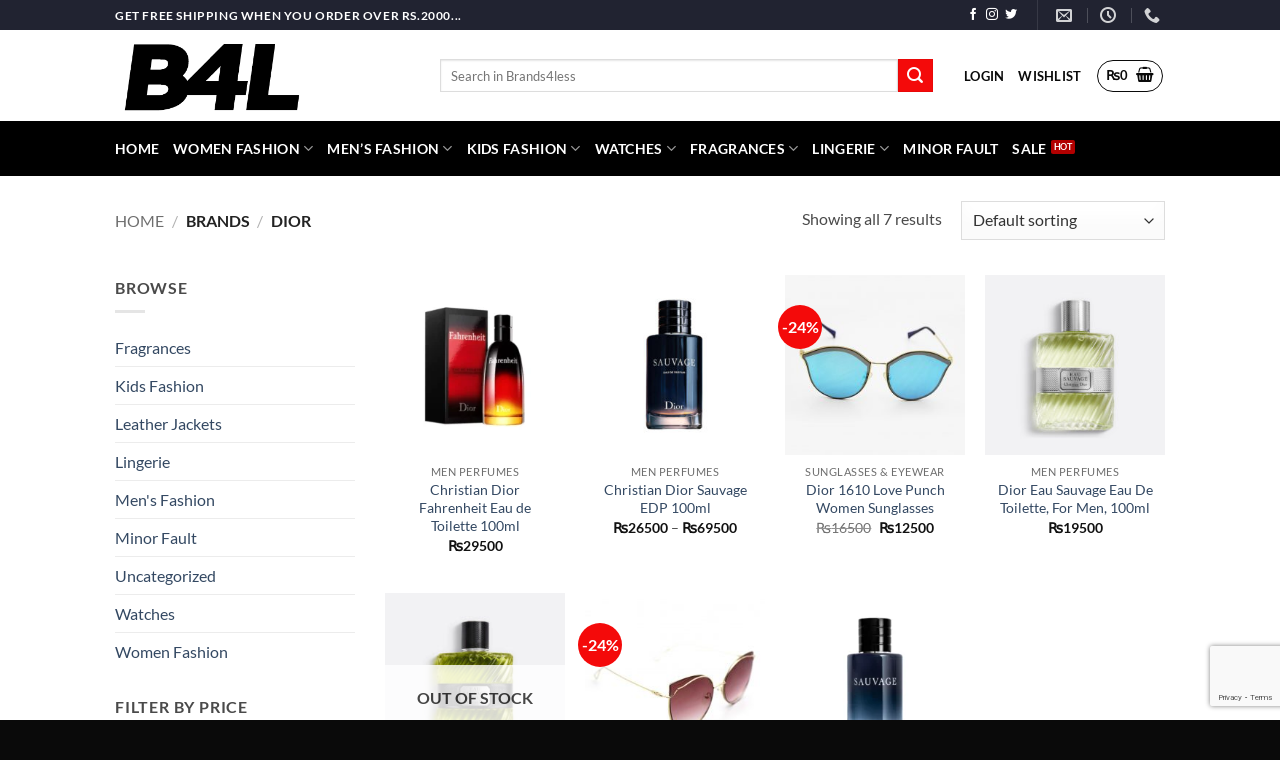

--- FILE ---
content_type: text/html; charset=UTF-8
request_url: https://brands4less.pk/product-brands/dior/
body_size: 65147
content:
<!DOCTYPE html>
<html lang="en-US" class="loading-site no-js">
<head>
	<meta charset="UTF-8" />
	<link rel="profile" href="http://gmpg.org/xfn/11" />
	<link rel="pingback" href="https://brands4less.pk/xmlrpc.php" />

					<script>document.documentElement.className = document.documentElement.className + ' yes-js js_active js'</script>
			<script>(function(html){html.className = html.className.replace(/\bno-js\b/,'js')})(document.documentElement);</script>
<meta name='robots' content='index, follow, max-image-preview:large, max-snippet:-1, max-video-preview:-1' />
	<style>img:is([sizes="auto" i], [sizes^="auto," i]) { contain-intrinsic-size: 3000px 1500px }</style>
	<meta name="viewport" content="width=device-width, initial-scale=1" /><script>window._wca = window._wca || [];</script>

	<!-- This site is optimized with the Yoast SEO plugin v26.8 - https://yoast.com/product/yoast-seo-wordpress/ -->
	<title>Dior Archives - Brands4less</title>
	<link rel="canonical" href="https://brands4less.pk/product-brands/dior/" />
	<meta property="og:locale" content="en_US" />
	<meta property="og:type" content="article" />
	<meta property="og:title" content="Dior Archives - Brands4less" />
	<meta property="og:url" content="https://brands4less.pk/product-brands/dior/" />
	<meta property="og:site_name" content="Brands4less" />
	<meta property="og:image" content="https://brands4less.pk/wp-content/uploads/2025/11/winter-sale.jpg" />
	<meta property="og:image:width" content="1200" />
	<meta property="og:image:height" content="675" />
	<meta property="og:image:type" content="image/jpeg" />
	<meta name="twitter:card" content="summary_large_image" />
	<script type="application/ld+json" class="yoast-schema-graph">{"@context":"https://schema.org","@graph":[{"@type":"CollectionPage","@id":"https://brands4less.pk/product-brands/dior/","url":"https://brands4less.pk/product-brands/dior/","name":"Dior Archives - Brands4less","isPartOf":{"@id":"https://brands4less.pk/#website"},"primaryImageOfPage":{"@id":"https://brands4less.pk/product-brands/dior/#primaryimage"},"image":{"@id":"https://brands4less.pk/product-brands/dior/#primaryimage"},"thumbnailUrl":"https://brands4less.pk/wp-content/uploads/2025/02/Christian-Dior-Fahrenheit-EDT-100ml.webp","breadcrumb":{"@id":"https://brands4less.pk/product-brands/dior/#breadcrumb"},"inLanguage":"en-US"},{"@type":"ImageObject","inLanguage":"en-US","@id":"https://brands4less.pk/product-brands/dior/#primaryimage","url":"https://brands4less.pk/wp-content/uploads/2025/02/Christian-Dior-Fahrenheit-EDT-100ml.webp","contentUrl":"https://brands4less.pk/wp-content/uploads/2025/02/Christian-Dior-Fahrenheit-EDT-100ml.webp","width":1500,"height":1500},{"@type":"BreadcrumbList","@id":"https://brands4less.pk/product-brands/dior/#breadcrumb","itemListElement":[{"@type":"ListItem","position":1,"name":"Home","item":"https://brands4less.pk/"},{"@type":"ListItem","position":2,"name":"Dior"}]},{"@type":"WebSite","@id":"https://brands4less.pk/#website","url":"https://brands4less.pk/","name":"Brands4less","description":"Fine Clothing, Perfume &amp; Accessories","publisher":{"@id":"https://brands4less.pk/#organization"},"potentialAction":[{"@type":"SearchAction","target":{"@type":"EntryPoint","urlTemplate":"https://brands4less.pk/?s={search_term_string}"},"query-input":{"@type":"PropertyValueSpecification","valueRequired":true,"valueName":"search_term_string"}}],"inLanguage":"en-US"},{"@type":"Organization","@id":"https://brands4less.pk/#organization","name":"Brands4less","url":"https://brands4less.pk/","logo":{"@type":"ImageObject","inLanguage":"en-US","@id":"https://brands4less.pk/#/schema/logo/image/","url":"https://brands4less.pk/wp-content/uploads/2025/08/B4L-Logo-scaled.jpg","contentUrl":"https://brands4less.pk/wp-content/uploads/2025/08/B4L-Logo-scaled.jpg","width":2560,"height":1071,"caption":"Brands4less"},"image":{"@id":"https://brands4less.pk/#/schema/logo/image/"},"sameAs":["https://www.facebook.com/B4Lpakistan","https://www.instagram.com/b4lpk/"]}]}</script>
	<!-- / Yoast SEO plugin. -->


<link rel='dns-prefetch' href='//stats.wp.com' />
<link rel='prefetch' href='https://brands4less.pk/wp-content/themes/flatsome/assets/js/flatsome.js?ver=e2eddd6c228105dac048' />
<link rel='prefetch' href='https://brands4less.pk/wp-content/themes/flatsome/assets/js/chunk.slider.js?ver=3.20.3' />
<link rel='prefetch' href='https://brands4less.pk/wp-content/themes/flatsome/assets/js/chunk.popups.js?ver=3.20.3' />
<link rel='prefetch' href='https://brands4less.pk/wp-content/themes/flatsome/assets/js/chunk.tooltips.js?ver=3.20.3' />
<link rel='prefetch' href='https://brands4less.pk/wp-content/themes/flatsome/assets/js/woocommerce.js?ver=1c9be63d628ff7c3ff4c' />
<link rel="alternate" type="application/rss+xml" title="Brands4less &raquo; Feed" href="https://brands4less.pk/feed/" />
<link rel="alternate" type="application/rss+xml" title="Brands4less &raquo; Comments Feed" href="https://brands4less.pk/comments/feed/" />
<link rel="alternate" type="application/rss+xml" title="Brands4less &raquo; Dior Brand Feed" href="https://brands4less.pk/product-brands/dior/feed/" />
<script type="text/javascript">
/* <![CDATA[ */
window._wpemojiSettings = {"baseUrl":"https:\/\/s.w.org\/images\/core\/emoji\/16.0.1\/72x72\/","ext":".png","svgUrl":"https:\/\/s.w.org\/images\/core\/emoji\/16.0.1\/svg\/","svgExt":".svg","source":{"concatemoji":"https:\/\/brands4less.pk\/wp-includes\/js\/wp-emoji-release.min.js?ver=6.8.3"}};
/*! This file is auto-generated */
!function(s,n){var o,i,e;function c(e){try{var t={supportTests:e,timestamp:(new Date).valueOf()};sessionStorage.setItem(o,JSON.stringify(t))}catch(e){}}function p(e,t,n){e.clearRect(0,0,e.canvas.width,e.canvas.height),e.fillText(t,0,0);var t=new Uint32Array(e.getImageData(0,0,e.canvas.width,e.canvas.height).data),a=(e.clearRect(0,0,e.canvas.width,e.canvas.height),e.fillText(n,0,0),new Uint32Array(e.getImageData(0,0,e.canvas.width,e.canvas.height).data));return t.every(function(e,t){return e===a[t]})}function u(e,t){e.clearRect(0,0,e.canvas.width,e.canvas.height),e.fillText(t,0,0);for(var n=e.getImageData(16,16,1,1),a=0;a<n.data.length;a++)if(0!==n.data[a])return!1;return!0}function f(e,t,n,a){switch(t){case"flag":return n(e,"\ud83c\udff3\ufe0f\u200d\u26a7\ufe0f","\ud83c\udff3\ufe0f\u200b\u26a7\ufe0f")?!1:!n(e,"\ud83c\udde8\ud83c\uddf6","\ud83c\udde8\u200b\ud83c\uddf6")&&!n(e,"\ud83c\udff4\udb40\udc67\udb40\udc62\udb40\udc65\udb40\udc6e\udb40\udc67\udb40\udc7f","\ud83c\udff4\u200b\udb40\udc67\u200b\udb40\udc62\u200b\udb40\udc65\u200b\udb40\udc6e\u200b\udb40\udc67\u200b\udb40\udc7f");case"emoji":return!a(e,"\ud83e\udedf")}return!1}function g(e,t,n,a){var r="undefined"!=typeof WorkerGlobalScope&&self instanceof WorkerGlobalScope?new OffscreenCanvas(300,150):s.createElement("canvas"),o=r.getContext("2d",{willReadFrequently:!0}),i=(o.textBaseline="top",o.font="600 32px Arial",{});return e.forEach(function(e){i[e]=t(o,e,n,a)}),i}function t(e){var t=s.createElement("script");t.src=e,t.defer=!0,s.head.appendChild(t)}"undefined"!=typeof Promise&&(o="wpEmojiSettingsSupports",i=["flag","emoji"],n.supports={everything:!0,everythingExceptFlag:!0},e=new Promise(function(e){s.addEventListener("DOMContentLoaded",e,{once:!0})}),new Promise(function(t){var n=function(){try{var e=JSON.parse(sessionStorage.getItem(o));if("object"==typeof e&&"number"==typeof e.timestamp&&(new Date).valueOf()<e.timestamp+604800&&"object"==typeof e.supportTests)return e.supportTests}catch(e){}return null}();if(!n){if("undefined"!=typeof Worker&&"undefined"!=typeof OffscreenCanvas&&"undefined"!=typeof URL&&URL.createObjectURL&&"undefined"!=typeof Blob)try{var e="postMessage("+g.toString()+"("+[JSON.stringify(i),f.toString(),p.toString(),u.toString()].join(",")+"));",a=new Blob([e],{type:"text/javascript"}),r=new Worker(URL.createObjectURL(a),{name:"wpTestEmojiSupports"});return void(r.onmessage=function(e){c(n=e.data),r.terminate(),t(n)})}catch(e){}c(n=g(i,f,p,u))}t(n)}).then(function(e){for(var t in e)n.supports[t]=e[t],n.supports.everything=n.supports.everything&&n.supports[t],"flag"!==t&&(n.supports.everythingExceptFlag=n.supports.everythingExceptFlag&&n.supports[t]);n.supports.everythingExceptFlag=n.supports.everythingExceptFlag&&!n.supports.flag,n.DOMReady=!1,n.readyCallback=function(){n.DOMReady=!0}}).then(function(){return e}).then(function(){var e;n.supports.everything||(n.readyCallback(),(e=n.source||{}).concatemoji?t(e.concatemoji):e.wpemoji&&e.twemoji&&(t(e.twemoji),t(e.wpemoji)))}))}((window,document),window._wpemojiSettings);
/* ]]> */
</script>
<style id='wp-emoji-styles-inline-css' type='text/css'>

	img.wp-smiley, img.emoji {
		display: inline !important;
		border: none !important;
		box-shadow: none !important;
		height: 1em !important;
		width: 1em !important;
		margin: 0 0.07em !important;
		vertical-align: -0.1em !important;
		background: none !important;
		padding: 0 !important;
	}
</style>
<style id='wp-block-library-inline-css' type='text/css'>
:root{--wp-admin-theme-color:#007cba;--wp-admin-theme-color--rgb:0,124,186;--wp-admin-theme-color-darker-10:#006ba1;--wp-admin-theme-color-darker-10--rgb:0,107,161;--wp-admin-theme-color-darker-20:#005a87;--wp-admin-theme-color-darker-20--rgb:0,90,135;--wp-admin-border-width-focus:2px;--wp-block-synced-color:#7a00df;--wp-block-synced-color--rgb:122,0,223;--wp-bound-block-color:var(--wp-block-synced-color)}@media (min-resolution:192dpi){:root{--wp-admin-border-width-focus:1.5px}}.wp-element-button{cursor:pointer}:root{--wp--preset--font-size--normal:16px;--wp--preset--font-size--huge:42px}:root .has-very-light-gray-background-color{background-color:#eee}:root .has-very-dark-gray-background-color{background-color:#313131}:root .has-very-light-gray-color{color:#eee}:root .has-very-dark-gray-color{color:#313131}:root .has-vivid-green-cyan-to-vivid-cyan-blue-gradient-background{background:linear-gradient(135deg,#00d084,#0693e3)}:root .has-purple-crush-gradient-background{background:linear-gradient(135deg,#34e2e4,#4721fb 50%,#ab1dfe)}:root .has-hazy-dawn-gradient-background{background:linear-gradient(135deg,#faaca8,#dad0ec)}:root .has-subdued-olive-gradient-background{background:linear-gradient(135deg,#fafae1,#67a671)}:root .has-atomic-cream-gradient-background{background:linear-gradient(135deg,#fdd79a,#004a59)}:root .has-nightshade-gradient-background{background:linear-gradient(135deg,#330968,#31cdcf)}:root .has-midnight-gradient-background{background:linear-gradient(135deg,#020381,#2874fc)}.has-regular-font-size{font-size:1em}.has-larger-font-size{font-size:2.625em}.has-normal-font-size{font-size:var(--wp--preset--font-size--normal)}.has-huge-font-size{font-size:var(--wp--preset--font-size--huge)}.has-text-align-center{text-align:center}.has-text-align-left{text-align:left}.has-text-align-right{text-align:right}#end-resizable-editor-section{display:none}.aligncenter{clear:both}.items-justified-left{justify-content:flex-start}.items-justified-center{justify-content:center}.items-justified-right{justify-content:flex-end}.items-justified-space-between{justify-content:space-between}.screen-reader-text{border:0;clip-path:inset(50%);height:1px;margin:-1px;overflow:hidden;padding:0;position:absolute;width:1px;word-wrap:normal!important}.screen-reader-text:focus{background-color:#ddd;clip-path:none;color:#444;display:block;font-size:1em;height:auto;left:5px;line-height:normal;padding:15px 23px 14px;text-decoration:none;top:5px;width:auto;z-index:100000}html :where(.has-border-color){border-style:solid}html :where([style*=border-top-color]){border-top-style:solid}html :where([style*=border-right-color]){border-right-style:solid}html :where([style*=border-bottom-color]){border-bottom-style:solid}html :where([style*=border-left-color]){border-left-style:solid}html :where([style*=border-width]){border-style:solid}html :where([style*=border-top-width]){border-top-style:solid}html :where([style*=border-right-width]){border-right-style:solid}html :where([style*=border-bottom-width]){border-bottom-style:solid}html :where([style*=border-left-width]){border-left-style:solid}html :where(img[class*=wp-image-]){height:auto;max-width:100%}:where(figure){margin:0 0 1em}html :where(.is-position-sticky){--wp-admin--admin-bar--position-offset:var(--wp-admin--admin-bar--height,0px)}@media screen and (max-width:600px){html :where(.is-position-sticky){--wp-admin--admin-bar--position-offset:0px}}
</style>
<link rel='stylesheet' id='contact-form-7-css' href='https://brands4less.pk/wp-content/plugins/contact-form-7/includes/css/styles.css?ver=6.1.4' type='text/css' media='all' />
<link rel='stylesheet' id='leopards-courier-ui-css-css' href='https://brands4less.pk/wp-content/plugins/leopards-courier/assets/css/lcs-front.css?ver=1.2.8' type='text/css' media='all' />
<style id='woocommerce-inline-inline-css' type='text/css'>
.woocommerce form .form-row .required { visibility: visible; }
</style>
<link rel='stylesheet' id='product-size-charts-css' href='https://brands4less.pk/wp-content/plugins/woo-advanced-product-size-chart/public/css/size-chart-for-woocommerce-public.css?ver=2.4.7' type='text/css' media='all' />
<link rel='stylesheet' id='woo-variation-gallery-slider-css' href='https://brands4less.pk/wp-content/plugins/woo-variation-gallery/assets/css/slick.min.css?ver=1.8.1' type='text/css' media='all' />
<link rel='stylesheet' id='dashicons-css' href='https://brands4less.pk/wp-includes/css/dashicons.min.css?ver=6.8.3' type='text/css' media='all' />
<style id='dashicons-inline-css' type='text/css'>
[data-font="Dashicons"]:before {font-family: 'Dashicons' !important;content: attr(data-icon) !important;speak: none !important;font-weight: normal !important;font-variant: normal !important;text-transform: none !important;line-height: 1 !important;font-style: normal !important;-webkit-font-smoothing: antialiased !important;-moz-osx-font-smoothing: grayscale !important;}
</style>
<link rel='stylesheet' id='woo-variation-gallery-css' href='https://brands4less.pk/wp-content/plugins/woo-variation-gallery/assets/css/frontend.min.css?ver=1760973250' type='text/css' media='all' />
<style id='woo-variation-gallery-inline-css' type='text/css'>
:root {--wvg-thumbnail-item: 4;--wvg-thumbnail-item-gap: 0px;--wvg-single-image-size: 510px;--wvg-gallery-width: 100%;--wvg-gallery-margin: 30px;}/* Default Width */.woo-variation-product-gallery {max-width: 100% !important;width: 100%;}/* Medium Devices, Desktops *//* Small Devices, Tablets */@media only screen and (max-width: 768px) {.woo-variation-product-gallery {width: 720px;max-width: 100% !important;}}/* Extra Small Devices, Phones */@media only screen and (max-width: 480px) {.woo-variation-product-gallery {width: 320px;max-width: 100% !important;}}
</style>
<link rel='stylesheet' id='woo-variation-swatches-css' href='https://brands4less.pk/wp-content/plugins/woo-variation-swatches/assets/css/frontend.min.css?ver=1763119336' type='text/css' media='all' />
<style id='woo-variation-swatches-inline-css' type='text/css'>
:root {
--wvs-tick:url("data:image/svg+xml;utf8,%3Csvg filter='drop-shadow(0px 0px 2px rgb(0 0 0 / .8))' xmlns='http://www.w3.org/2000/svg'  viewBox='0 0 30 30'%3E%3Cpath fill='none' stroke='%23ffffff' stroke-linecap='round' stroke-linejoin='round' stroke-width='4' d='M4 16L11 23 27 7'/%3E%3C/svg%3E");

--wvs-cross:url("data:image/svg+xml;utf8,%3Csvg filter='drop-shadow(0px 0px 5px rgb(255 255 255 / .6))' xmlns='http://www.w3.org/2000/svg' width='72px' height='72px' viewBox='0 0 24 24'%3E%3Cpath fill='none' stroke='%23ff0000' stroke-linecap='round' stroke-width='0.6' d='M5 5L19 19M19 5L5 19'/%3E%3C/svg%3E");
--wvs-single-product-item-width:45px;
--wvs-single-product-item-height:45px;
--wvs-single-product-item-font-size:12px}
</style>
<link rel='stylesheet' id='yith-wcbr-css' href='https://brands4less.pk/wp-content/plugins/yith-woocommerce-brands-add-on/assets/css/yith-wcbr.css?ver=2.37.0' type='text/css' media='all' />
<link rel='stylesheet' id='flatsome-woocommerce-wishlist-css' href='https://brands4less.pk/wp-content/themes/flatsome/inc/integrations/wc-yith-wishlist/wishlist.css?ver=3.20.3' type='text/css' media='all' />
<link rel='stylesheet' id='flatsome-main-css' href='https://brands4less.pk/wp-content/themes/flatsome/assets/css/flatsome.css?ver=3.20.3' type='text/css' media='all' />
<style id='flatsome-main-inline-css' type='text/css'>
@font-face {
				font-family: "fl-icons";
				font-display: block;
				src: url(https://brands4less.pk/wp-content/themes/flatsome/assets/css/icons/fl-icons.eot?v=3.20.3);
				src:
					url(https://brands4less.pk/wp-content/themes/flatsome/assets/css/icons/fl-icons.eot#iefix?v=3.20.3) format("embedded-opentype"),
					url(https://brands4less.pk/wp-content/themes/flatsome/assets/css/icons/fl-icons.woff2?v=3.20.3) format("woff2"),
					url(https://brands4less.pk/wp-content/themes/flatsome/assets/css/icons/fl-icons.ttf?v=3.20.3) format("truetype"),
					url(https://brands4less.pk/wp-content/themes/flatsome/assets/css/icons/fl-icons.woff?v=3.20.3) format("woff"),
					url(https://brands4less.pk/wp-content/themes/flatsome/assets/css/icons/fl-icons.svg?v=3.20.3#fl-icons) format("svg");
			}
</style>
<link rel='stylesheet' id='flatsome-shop-css' href='https://brands4less.pk/wp-content/themes/flatsome/assets/css/flatsome-shop.css?ver=3.20.3' type='text/css' media='all' />
<link rel='stylesheet' id='flatsome-style-css' href='https://brands4less.pk/wp-content/themes/flatsome-child/style.css?ver=3.0' type='text/css' media='all' />
<script type="text/template" id="tmpl-variation-template">
	<div class="woocommerce-variation-description">{{{ data.variation.variation_description }}}</div>
	<div class="woocommerce-variation-price">{{{ data.variation.price_html }}}</div>
	<div class="woocommerce-variation-availability">{{{ data.variation.availability_html }}}</div>
</script>
<script type="text/template" id="tmpl-unavailable-variation-template">
	<p role="alert">Sorry, this product is unavailable. Please choose a different combination.</p>
</script>
<script type="text/javascript" src="https://brands4less.pk/wp-includes/js/jquery/jquery.min.js?ver=3.7.1" id="jquery-core-js"></script>
<script type="text/javascript" src="https://brands4less.pk/wp-includes/js/jquery/jquery-migrate.min.js?ver=3.4.1" id="jquery-migrate-js"></script>
<script type="text/javascript" src="https://brands4less.pk/wp-content/plugins/woocommerce/assets/js/jquery-blockui/jquery.blockUI.min.js?ver=2.7.0-wc.10.4.3" id="wc-jquery-blockui-js" data-wp-strategy="defer"></script>
<script type="text/javascript" id="wc-add-to-cart-js-extra">
/* <![CDATA[ */
var wc_add_to_cart_params = {"ajax_url":"\/wp-admin\/admin-ajax.php","wc_ajax_url":"\/?wc-ajax=%%endpoint%%","i18n_view_cart":"View cart","cart_url":"https:\/\/brands4less.pk\/cart\/","is_cart":"","cart_redirect_after_add":"no"};
/* ]]> */
</script>
<script type="text/javascript" src="https://brands4less.pk/wp-content/plugins/woocommerce/assets/js/frontend/add-to-cart.min.js?ver=10.4.3" id="wc-add-to-cart-js" defer="defer" data-wp-strategy="defer"></script>
<script type="text/javascript" src="https://brands4less.pk/wp-content/plugins/woocommerce/assets/js/js-cookie/js.cookie.min.js?ver=2.1.4-wc.10.4.3" id="wc-js-cookie-js" data-wp-strategy="defer"></script>
<script type="text/javascript" src="https://brands4less.pk/wp-includes/js/underscore.min.js?ver=1.13.7" id="underscore-js"></script>
<script type="text/javascript" id="wp-util-js-extra">
/* <![CDATA[ */
var _wpUtilSettings = {"ajax":{"url":"\/wp-admin\/admin-ajax.php"}};
/* ]]> */
</script>
<script type="text/javascript" src="https://brands4less.pk/wp-includes/js/wp-util.min.js?ver=6.8.3" id="wp-util-js"></script>
<script type="text/javascript" src="https://stats.wp.com/s-202604.js" id="woocommerce-analytics-js" defer="defer" data-wp-strategy="defer"></script>
<link rel="https://api.w.org/" href="https://brands4less.pk/wp-json/" /><link rel="EditURI" type="application/rsd+xml" title="RSD" href="https://brands4less.pk/xmlrpc.php?rsd" />
<meta name="generator" content="WordPress 6.8.3" />
<meta name="generator" content="WooCommerce 10.4.3" />
	<style>img#wpstats{display:none}</style>
			<noscript><style>.woocommerce-product-gallery{ opacity: 1 !important; }</style></noscript>
	      <meta name="onesignal" content="wordpress-plugin"/>
            <script>

      window.OneSignalDeferred = window.OneSignalDeferred || [];

      OneSignalDeferred.push(function(OneSignal) {
        var oneSignal_options = {};
        window._oneSignalInitOptions = oneSignal_options;

        oneSignal_options['serviceWorkerParam'] = { scope: '/wp-content/plugins/onesignal-free-web-push-notifications/sdk_files/push/onesignal/' };
oneSignal_options['serviceWorkerPath'] = 'OneSignalSDKWorker.js';

        OneSignal.Notifications.setDefaultUrl("https://brands4less.pk");

        oneSignal_options['wordpress'] = true;
oneSignal_options['appId'] = '12105a29-4c3f-4c1d-8ef1-bdf0c225d523';
oneSignal_options['allowLocalhostAsSecureOrigin'] = true;
oneSignal_options['welcomeNotification'] = { };
oneSignal_options['welcomeNotification']['title'] = "";
oneSignal_options['welcomeNotification']['message'] = "";
oneSignal_options['path'] = "https://brands4less.pk/wp-content/plugins/onesignal-free-web-push-notifications/sdk_files/";
oneSignal_options['safari_web_id'] = "web.onesignal.auto.5ecc7e9f-2540-4c26-bcd6-80ea5ac40604";
oneSignal_options['persistNotification'] = true;
oneSignal_options['promptOptions'] = { };
              OneSignal.init(window._oneSignalInitOptions);
              OneSignal.Slidedown.promptPush()      });

      function documentInitOneSignal() {
        var oneSignal_elements = document.getElementsByClassName("OneSignal-prompt");

        var oneSignalLinkClickHandler = function(event) { OneSignal.Notifications.requestPermission(); event.preventDefault(); };        for(var i = 0; i < oneSignal_elements.length; i++)
          oneSignal_elements[i].addEventListener('click', oneSignalLinkClickHandler, false);
      }

      if (document.readyState === 'complete') {
           documentInitOneSignal();
      }
      else {
           window.addEventListener("load", function(event){
               documentInitOneSignal();
          });
      }
    </script>
<link rel="icon" href="https://brands4less.pk/wp-content/uploads/2021/08/cropped-final-brands4less-board-layout-1-32x32.png" sizes="32x32" />
<link rel="icon" href="https://brands4less.pk/wp-content/uploads/2021/08/cropped-final-brands4less-board-layout-1-192x192.png" sizes="192x192" />
<link rel="apple-touch-icon" href="https://brands4less.pk/wp-content/uploads/2021/08/cropped-final-brands4less-board-layout-1-180x180.png" />
<meta name="msapplication-TileImage" content="https://brands4less.pk/wp-content/uploads/2021/08/cropped-final-brands4less-board-layout-1-270x270.png" />
<style id="custom-css" type="text/css">:root {--primary-color: #0a0a0a;--fs-color-primary: #0a0a0a;--fs-color-secondary: #f40a0a;--fs-color-success: #627D47;--fs-color-alert: #b20000;--fs-color-base: #4a4a4a;--fs-experimental-link-color: #334862;--fs-experimental-link-color-hover: #111;}.tooltipster-base {--tooltip-color: #fff;--tooltip-bg-color: #000;}.off-canvas-right .mfp-content, .off-canvas-left .mfp-content {--drawer-width: 300px;}.off-canvas .mfp-content.off-canvas-cart {--drawer-width: 360px;}.header-main{height: 91px}#logo img{max-height: 91px}#logo{width:295px;}.header-bottom{min-height: 55px}.header-top{min-height: 30px}.transparent .header-main{height: 30px}.transparent #logo img{max-height: 30px}.has-transparent + .page-title:first-of-type,.has-transparent + #main > .page-title,.has-transparent + #main > div > .page-title,.has-transparent + #main .page-header-wrapper:first-of-type .page-title{padding-top: 110px;}.transparent .header-wrapper{background-color: #000000!important;}.transparent .top-divider{display: none;}.header.show-on-scroll,.stuck .header-main{height:70px!important}.stuck #logo img{max-height: 70px!important}.search-form{ width: 100%;}.header-bg-color {background-color: #ffffff}.header-bottom {background-color: #000000}.top-bar-nav > li > a{line-height: 16px }.header-main .nav > li > a{line-height: 16px }.stuck .header-main .nav > li > a{line-height: 50px }.header-bottom-nav > li > a{line-height: 16px }@media (max-width: 549px) {.header-main{height: 70px}#logo img{max-height: 70px}}.main-menu-overlay{background-color: #000000}.nav-dropdown{font-size:100%}.header-top{background-color:#212331!important;}body{font-family: Lato, sans-serif;}body {font-weight: 400;font-style: normal;}.nav > li > a {font-family: Lato, sans-serif;}.mobile-sidebar-levels-2 .nav > li > ul > li > a {font-family: Lato, sans-serif;}.nav > li > a,.mobile-sidebar-levels-2 .nav > li > ul > li > a {font-weight: 700;font-style: normal;}h1,h2,h3,h4,h5,h6,.heading-font, .off-canvas-center .nav-sidebar.nav-vertical > li > a{font-family: Lato, sans-serif;}h1,h2,h3,h4,h5,h6,.heading-font,.banner h1,.banner h2 {font-weight: 700;font-style: normal;}.alt-font{font-family: "Dancing Script", sans-serif;}.alt-font {font-weight: 400!important;font-style: normal!important;}.header:not(.transparent) .top-bar-nav > li > a {color: #000000;}.header:not(.transparent) .top-bar-nav.nav > li > a:hover,.header:not(.transparent) .top-bar-nav.nav > li.active > a,.header:not(.transparent) .top-bar-nav.nav > li.current > a,.header:not(.transparent) .top-bar-nav.nav > li > a.active,.header:not(.transparent) .top-bar-nav.nav > li > a.current{color: #000000;}.top-bar-nav.nav-line-bottom > li > a:before,.top-bar-nav.nav-line-grow > li > a:before,.top-bar-nav.nav-line > li > a:before,.top-bar-nav.nav-box > li > a:hover,.top-bar-nav.nav-box > li.active > a,.top-bar-nav.nav-pills > li > a:hover,.top-bar-nav.nav-pills > li.active > a{color:#FFF!important;background-color: #000000;}.header:not(.transparent) .header-nav-main.nav > li > a {color: #0a0a0a;}.header:not(.transparent) .header-nav-main.nav > li > a:hover,.header:not(.transparent) .header-nav-main.nav > li.active > a,.header:not(.transparent) .header-nav-main.nav > li.current > a,.header:not(.transparent) .header-nav-main.nav > li > a.active,.header:not(.transparent) .header-nav-main.nav > li > a.current{color: #000000;}.header-nav-main.nav-line-bottom > li > a:before,.header-nav-main.nav-line-grow > li > a:before,.header-nav-main.nav-line > li > a:before,.header-nav-main.nav-box > li > a:hover,.header-nav-main.nav-box > li.active > a,.header-nav-main.nav-pills > li > a:hover,.header-nav-main.nav-pills > li.active > a{color:#FFF!important;background-color: #000000;}.header:not(.transparent) .header-bottom-nav.nav > li > a{color: #ffffff;}.header:not(.transparent) .header-bottom-nav.nav > li > a:hover,.header:not(.transparent) .header-bottom-nav.nav > li.active > a,.header:not(.transparent) .header-bottom-nav.nav > li.current > a,.header:not(.transparent) .header-bottom-nav.nav > li > a.active,.header:not(.transparent) .header-bottom-nav.nav > li > a.current{color: #ffffff;}.header-bottom-nav.nav-line-bottom > li > a:before,.header-bottom-nav.nav-line-grow > li > a:before,.header-bottom-nav.nav-line > li > a:before,.header-bottom-nav.nav-box > li > a:hover,.header-bottom-nav.nav-box > li.active > a,.header-bottom-nav.nav-pills > li > a:hover,.header-bottom-nav.nav-pills > li.active > a{color:#FFF!important;background-color: #ffffff;}@media screen and (min-width: 550px){.products .box-vertical .box-image{min-width: 247px!important;width: 247px!important;}}.header-main .social-icons,.header-main .cart-icon strong,.header-main .menu-title,.header-main .header-button > .button.is-outline,.header-main .nav > li > a > i:not(.icon-angle-down){color: #0a0a0a!important;}.header-main .header-button > .button.is-outline,.header-main .cart-icon strong:after,.header-main .cart-icon strong{border-color: #0a0a0a!important;}.header-main .header-button > .button:not(.is-outline){background-color: #0a0a0a!important;}.header-main .current-dropdown .cart-icon strong,.header-main .header-button > .button:hover,.header-main .header-button > .button:hover i,.header-main .header-button > .button:hover span{color:#FFF!important;}.header-main .menu-title:hover,.header-main .social-icons a:hover,.header-main .header-button > .button.is-outline:hover,.header-main .nav > li > a:hover > i:not(.icon-angle-down){color: #000000!important;}.header-main .current-dropdown .cart-icon strong,.header-main .header-button > .button:hover{background-color: #000000!important;}.header-main .current-dropdown .cart-icon strong:after,.header-main .current-dropdown .cart-icon strong,.header-main .header-button > .button:hover{border-color: #000000!important;}.footer-1{background-color: #ea5620}.footer-2{background-color: #eab420}.absolute-footer, html{background-color: #0a0a0a}.nav-vertical-fly-out > li + li {border-top-width: 1px; border-top-style: solid;}.label-new.menu-item > a:after{content:"New";}.label-hot.menu-item > a:after{content:"Hot";}.label-sale.menu-item > a:after{content:"Sale";}.label-popular.menu-item > a:after{content:"Popular";}</style>		<style type="text/css" id="wp-custom-css">
			/* ---------- Popup overlay ---------- */
#discount-popup {
  position: fixed;
  inset: 0; /* top:0; right:0; bottom:0; left:0; */
  display: none; /* show with JS: display:flex */
  justify-content: center;
  align-items: center;
  background: rgba(0,0,0,0.6);
  z-index: 99999;
  -webkit-font-smoothing: antialiased;
  -moz-osx-font-smoothing: grayscale;
  animation: popupFadeIn 0.45s ease forwards;
}

/* ---------- Popup box ---------- */
.popup-content {
  display: flex;
  gap: 0;
  width: 100%;
  max-width: 760px;
  background: #ffffff;
  border-radius: 14px;
  overflow: hidden;
  box-shadow: 0 18px 40px rgba(0,0,0,0.35);
  transform: translateY(-20px);
  animation: popupSlideIn 0.45s cubic-bezier(.2,.8,.2,1) forwards;
}

/* ---------- Left: image area ---------- */
.popup-image {
  min-width: 240px;
  max-width: 240px;
  display: flex;
  align-items: center;
  justify-content: center;
  background: linear-gradient(135deg, rgba(255,76,59,0.06), rgba(0,0,0,0.02));
  padding: 18px;
}

/* make sure image fits */
.popup-image img {
  width: 100%;
  height: auto;
  max-height: 220px;
  object-fit: cover;
  border-radius: 8px;
  animation: floatY 3s ease-in-out infinite;
}

/* ---------- Right: text area ---------- */
.popup-text {
  padding: 22px 24px;
  display: flex;
  flex-direction: column;
  justify-content: center;
  gap: 10px;
  flex: 1;
  min-width: 0;
}

.popup-text h2 {
  margin: 0;
  font-size: 22px;
  line-height: 1.05;
  color: #ff4c3b;
  font-weight: 700;
  letter-spacing: -0.2px;
}

.popup-text p {
  margin: 0;
  font-size: 15px;
  color: #333333;
}

.popup-text strong {
  font-weight: 800;
}

/* ---------- Copy button ---------- */
#copy-code-btn {
  display: inline-block;
  border: none;
  background: #ff4c3b;
  color: #ffffff;
  padding: 10px 14px;
  border-radius: 8px;
  cursor: pointer;
  font-weight: 700;
  font-size: 14px;
  width: fit-content;
  box-shadow: 0 6px 16px rgba(255,76,59,0.18);
  transition: transform .12s ease, box-shadow .12s ease, opacity .12s ease;
}

#copy-code-btn:active { transform: translateY(1px) scale(.997); }
#copy-code-btn:focus { outline: 3px solid rgba(255,76,59,0.12); outline-offset: 2px; }

/* ---------- Close button (X) ---------- */
#popup-close {
  position: absolute;
  top: 14px;
  right: 18px;
  font-size: 22px;
  color: #ffffff;
  background: transparent;
  width: 36px;
  height: 36px;
  display: grid;
  place-items: center;
  cursor: pointer;
  z-index: 100000;
  border-radius: 50%;
  transition: background .12s ease, transform .12s ease;
}
#popup-close:hover { transform: scale(1.05); background: rgba(255,255,255,0.08); }

/* ---------- Small devices: stack vertically ---------- */
@media (max-width: 680px) {
  .popup-content {
    flex-direction: column;
    max-width: 92%;
    margin: 0 8px;
  }
  .popup-image {
    width: 100%;
    min-width: auto;
    max-width: none;
    padding: 14px;
  }
  .popup-image img { max-height: 180px; border-radius: 10px; }
  .popup-text { padding: 16px; text-align: center; align-items: center; }
  #popup-close { right: 10px; top: 8px; color: #333; background: rgba(255,255,255,0.9); }
}

/* ---------- Subtle animations ---------- */
@keyframes floatY {
  0%,100% {
		</style>
		<style id="kirki-inline-styles">/* latin-ext */
@font-face {
  font-family: 'Lato';
  font-style: normal;
  font-weight: 400;
  font-display: swap;
  src: url(https://brands4less.pk/wp-content/fonts/lato/S6uyw4BMUTPHjxAwXjeu.woff2) format('woff2');
  unicode-range: U+0100-02BA, U+02BD-02C5, U+02C7-02CC, U+02CE-02D7, U+02DD-02FF, U+0304, U+0308, U+0329, U+1D00-1DBF, U+1E00-1E9F, U+1EF2-1EFF, U+2020, U+20A0-20AB, U+20AD-20C0, U+2113, U+2C60-2C7F, U+A720-A7FF;
}
/* latin */
@font-face {
  font-family: 'Lato';
  font-style: normal;
  font-weight: 400;
  font-display: swap;
  src: url(https://brands4less.pk/wp-content/fonts/lato/S6uyw4BMUTPHjx4wXg.woff2) format('woff2');
  unicode-range: U+0000-00FF, U+0131, U+0152-0153, U+02BB-02BC, U+02C6, U+02DA, U+02DC, U+0304, U+0308, U+0329, U+2000-206F, U+20AC, U+2122, U+2191, U+2193, U+2212, U+2215, U+FEFF, U+FFFD;
}
/* latin-ext */
@font-face {
  font-family: 'Lato';
  font-style: normal;
  font-weight: 700;
  font-display: swap;
  src: url(https://brands4less.pk/wp-content/fonts/lato/S6u9w4BMUTPHh6UVSwaPGR_p.woff2) format('woff2');
  unicode-range: U+0100-02BA, U+02BD-02C5, U+02C7-02CC, U+02CE-02D7, U+02DD-02FF, U+0304, U+0308, U+0329, U+1D00-1DBF, U+1E00-1E9F, U+1EF2-1EFF, U+2020, U+20A0-20AB, U+20AD-20C0, U+2113, U+2C60-2C7F, U+A720-A7FF;
}
/* latin */
@font-face {
  font-family: 'Lato';
  font-style: normal;
  font-weight: 700;
  font-display: swap;
  src: url(https://brands4less.pk/wp-content/fonts/lato/S6u9w4BMUTPHh6UVSwiPGQ.woff2) format('woff2');
  unicode-range: U+0000-00FF, U+0131, U+0152-0153, U+02BB-02BC, U+02C6, U+02DA, U+02DC, U+0304, U+0308, U+0329, U+2000-206F, U+20AC, U+2122, U+2191, U+2193, U+2212, U+2215, U+FEFF, U+FFFD;
}/* vietnamese */
@font-face {
  font-family: 'Dancing Script';
  font-style: normal;
  font-weight: 400;
  font-display: swap;
  src: url(https://brands4less.pk/wp-content/fonts/dancing-script/If2cXTr6YS-zF4S-kcSWSVi_sxjsohD9F50Ruu7BMSo3Rep8ltA.woff2) format('woff2');
  unicode-range: U+0102-0103, U+0110-0111, U+0128-0129, U+0168-0169, U+01A0-01A1, U+01AF-01B0, U+0300-0301, U+0303-0304, U+0308-0309, U+0323, U+0329, U+1EA0-1EF9, U+20AB;
}
/* latin-ext */
@font-face {
  font-family: 'Dancing Script';
  font-style: normal;
  font-weight: 400;
  font-display: swap;
  src: url(https://brands4less.pk/wp-content/fonts/dancing-script/If2cXTr6YS-zF4S-kcSWSVi_sxjsohD9F50Ruu7BMSo3ROp8ltA.woff2) format('woff2');
  unicode-range: U+0100-02BA, U+02BD-02C5, U+02C7-02CC, U+02CE-02D7, U+02DD-02FF, U+0304, U+0308, U+0329, U+1D00-1DBF, U+1E00-1E9F, U+1EF2-1EFF, U+2020, U+20A0-20AB, U+20AD-20C0, U+2113, U+2C60-2C7F, U+A720-A7FF;
}
/* latin */
@font-face {
  font-family: 'Dancing Script';
  font-style: normal;
  font-weight: 400;
  font-display: swap;
  src: url(https://brands4less.pk/wp-content/fonts/dancing-script/If2cXTr6YS-zF4S-kcSWSVi_sxjsohD9F50Ruu7BMSo3Sup8.woff2) format('woff2');
  unicode-range: U+0000-00FF, U+0131, U+0152-0153, U+02BB-02BC, U+02C6, U+02DA, U+02DC, U+0304, U+0308, U+0329, U+2000-206F, U+20AC, U+2122, U+2191, U+2193, U+2212, U+2215, U+FEFF, U+FFFD;
}</style></head>

<body class="archive tax-yith_product_brand term-dior term-719 wp-theme-flatsome wp-child-theme-flatsome-child theme-flatsome woocommerce woocommerce-page woocommerce-no-js woo-variation-gallery woo-variation-gallery-theme-flatsome woo-variation-swatches wvs-behavior-blur-no-cross wvs-theme-flatsome-child wvs-show-label wvs-tooltip lightbox nav-dropdown-has-arrow nav-dropdown-has-shadow nav-dropdown-has-border">


<a class="skip-link screen-reader-text" href="#main">Skip to content</a>

<div id="wrapper">

	
	<header id="header" class="header has-sticky sticky-jump">
		<div class="header-wrapper">
			<div id="top-bar" class="header-top hide-for-sticky nav-dark flex-has-center">
    <div class="flex-row container">
      <div class="flex-col hide-for-medium flex-left">
          <ul class="nav nav-left medium-nav-center nav-small  nav-divided">
              <li class="html custom html_topbar_left"><strong class="uppercase">Get free shipping when you order over Rs.2000...</strong></li>          </ul>
      </div>

      <div class="flex-col hide-for-medium flex-center">
          <ul class="nav nav-center nav-small  nav-divided">
                        </ul>
      </div>

      <div class="flex-col hide-for-medium flex-right">
         <ul class="nav top-bar-nav nav-right nav-small  nav-divided">
              <li class="html header-social-icons ml-0">
	<div class="social-icons follow-icons" ><a href="https://www.facebook.com/Brands4LessOfficial" target="_blank" data-label="Facebook" class="icon plain tooltip facebook" title="Follow on Facebook" aria-label="Follow on Facebook" rel="noopener nofollow"><i class="icon-facebook" aria-hidden="true"></i></a><a href="https://www.instagram.com/b4lesspk/" target="_blank" data-label="Instagram" class="icon plain tooltip instagram" title="Follow on Instagram" aria-label="Follow on Instagram" rel="noopener nofollow"><i class="icon-instagram" aria-hidden="true"></i></a><a href="http://url" data-label="Twitter" target="_blank" class="icon plain tooltip twitter" title="Follow on Twitter" aria-label="Follow on Twitter" rel="noopener nofollow"><i class="icon-twitter" aria-hidden="true"></i></a></div></li>
<li class="header-divider"></li><li class="header-contact-wrapper">
		<ul id="header-contact" class="nav medium-nav-center nav-divided nav-uppercase header-contact">
		
						<li>
			  <a href="mailto:Info@brands4less.pk" class="tooltip" title="Info@brands4less.pk">
				  <i class="icon-envelop" aria-hidden="true" style="font-size:16px;"></i>			       <span>
			       				       </span>
			  </a>
			</li>
			
						<li>
			  <a href="#" onclick="event.preventDefault()" class="tooltip" title="12:00 - 9:300 ">
			  	   <i class="icon-clock" aria-hidden="true" style="font-size:16px;"></i>			        <span></span>
			  </a>
			 </li>
			
						<li>
			  <a href="tel:(021) 35295164" class="tooltip" title="(021) 35295164">
			     <i class="icon-phone" aria-hidden="true" style="font-size:16px;"></i>			      <span></span>
			  </a>
			</li>
			
				</ul>
</li>
          </ul>
      </div>

            <div class="flex-col show-for-medium flex-grow">
          <ul class="nav nav-center nav-small mobile-nav  nav-divided">
              <li class="html custom html_topbar_left"><strong class="uppercase">Get free shipping when you order over Rs.2000...</strong></li>          </ul>
      </div>
      
    </div>
</div>
<div id="masthead" class="header-main nav-dark">
      <div class="header-inner flex-row container logo-left medium-logo-center" role="navigation">

          <!-- Logo -->
          <div id="logo" class="flex-col logo">
            
<!-- Header logo -->
<a href="https://brands4less.pk/" title="Brands4less - Fine Clothing, Perfume &amp; Accessories" rel="home">
		<img width="1020" height="474" src="https://brands4less.pk/wp-content/uploads/2025/06/Black-Logos-1400x650.png" class="header_logo header-logo" alt="Brands4less"/><img  width="1020" height="474" src="https://brands4less.pk/wp-content/uploads/2025/06/Black-Logos-1400x650.png" class="header-logo-dark" alt="Brands4less"/></a>
          </div>

          <!-- Mobile Left Elements -->
          <div class="flex-col show-for-medium flex-left">
            <ul class="mobile-nav nav nav-left ">
              <li class="nav-icon has-icon">
			<a href="#" class="is-small" data-open="#main-menu" data-pos="left" data-bg="main-menu-overlay" role="button" aria-label="Menu" aria-controls="main-menu" aria-expanded="false" aria-haspopup="dialog" data-flatsome-role-button>
			<i class="icon-menu" aria-hidden="true"></i>					</a>
	</li>
            </ul>
          </div>

          <!-- Left Elements -->
          <div class="flex-col hide-for-medium flex-left
            flex-grow">
            <ul class="header-nav header-nav-main nav nav-left  nav-uppercase" >
              <li class="header-search-form search-form html relative has-icon">
	<div class="header-search-form-wrapper">
		<div class="searchform-wrapper ux-search-box relative is-normal"><form role="search" method="get" class="searchform" action="https://brands4less.pk/">
	<div class="flex-row relative">
						<div class="flex-col flex-grow">
			<label class="screen-reader-text" for="woocommerce-product-search-field-0">Search for:</label>
			<input type="search" id="woocommerce-product-search-field-0" class="search-field mb-0" placeholder="Search in Brands4less" value="" name="s" />
			<input type="hidden" name="post_type" value="product" />
					</div>
		<div class="flex-col">
			<button type="submit" value="Search" class="ux-search-submit submit-button secondary button  icon mb-0" aria-label="Submit">
				<i class="icon-search" aria-hidden="true"></i>			</button>
		</div>
	</div>
	<div class="live-search-results text-left z-top"></div>
</form>
</div>	</div>
</li>
            </ul>
          </div>

          <!-- Right Elements -->
          <div class="flex-col hide-for-medium flex-right">
            <ul class="header-nav header-nav-main nav nav-right  nav-uppercase">
              <li class="header-divider"></li><li class="header-divider"></li>
<li class="account-item has-icon">

	<a href="https://brands4less.pk/my-account/" class="nav-top-link nav-top-not-logged-in is-small is-small" title="Login" role="button" data-open="#login-form-popup" aria-controls="login-form-popup" aria-expanded="false" aria-haspopup="dialog" data-flatsome-role-button>
					<span>
			Login			</span>
				</a>




</li>
<li class="header-wishlist-icon">
			<a href="https://brands4less.pk/my-account/wishlist/" class="wishlist-link" title="Wishlist">
							<span class="hide-for-medium header-wishlist-title">
				Wishlist				</span>
								</a>
	</li>
<li class="cart-item has-icon has-dropdown">
<div class="header-button">
<a href="https://brands4less.pk/cart/" class="header-cart-link nav-top-link icon button circle is-outline is-small" title="Cart" aria-label="View cart" aria-expanded="false" aria-haspopup="true" role="button" data-flatsome-role-button>

<span class="header-cart-title">
          <span class="cart-price"><span class="woocommerce-Price-amount amount"><bdi><span class="woocommerce-Price-currencySymbol">&#8360;</span>0</bdi></span></span>
  </span>

    <i class="icon-shopping-basket" aria-hidden="true" data-icon-label="0"></i>  </a>
</div>
 <ul class="nav-dropdown nav-dropdown-simple">
    <li class="html widget_shopping_cart">
      <div class="widget_shopping_cart_content">
        

	<div class="ux-mini-cart-empty flex flex-row-col text-center pt pb">
				<div class="ux-mini-cart-empty-icon">
			<svg aria-hidden="true" xmlns="http://www.w3.org/2000/svg" viewBox="0 0 17 19" style="opacity:.1;height:80px;">
				<path d="M8.5 0C6.7 0 5.3 1.2 5.3 2.7v2H2.1c-.3 0-.6.3-.7.7L0 18.2c0 .4.2.8.6.8h15.7c.4 0 .7-.3.7-.7v-.1L15.6 5.4c0-.3-.3-.6-.7-.6h-3.2v-2c0-1.6-1.4-2.8-3.2-2.8zM6.7 2.7c0-.8.8-1.4 1.8-1.4s1.8.6 1.8 1.4v2H6.7v-2zm7.5 3.4 1.3 11.5h-14L2.8 6.1h2.5v1.4c0 .4.3.7.7.7.4 0 .7-.3.7-.7V6.1h3.5v1.4c0 .4.3.7.7.7s.7-.3.7-.7V6.1h2.6z" fill-rule="evenodd" clip-rule="evenodd" fill="currentColor"></path>
			</svg>
		</div>
				<p class="woocommerce-mini-cart__empty-message empty">No products in the cart.</p>
					<p class="return-to-shop">
				<a class="button primary wc-backward" href="https://brands4less.pk/shop/">
					Return to shop				</a>
			</p>
				</div>


      </div>
    </li>
     </ul>

</li>
            </ul>
          </div>

          <!-- Mobile Right Elements -->
          <div class="flex-col show-for-medium flex-right">
            <ul class="mobile-nav nav nav-right ">
              <li class="cart-item has-icon">

<div class="header-button">
		<a href="https://brands4less.pk/cart/" class="header-cart-link nav-top-link icon button circle is-outline is-small off-canvas-toggle" title="Cart" aria-label="View cart" aria-expanded="false" aria-haspopup="dialog" role="button" data-open="#cart-popup" data-class="off-canvas-cart" data-pos="right" aria-controls="cart-popup" data-flatsome-role-button>

  	<i class="icon-shopping-basket" aria-hidden="true" data-icon-label="0"></i>  </a>
</div>

  <!-- Cart Sidebar Popup -->
  <div id="cart-popup" class="mfp-hide">
  <div class="cart-popup-inner inner-padding cart-popup-inner--sticky">
      <div class="cart-popup-title text-center">
          <span class="heading-font uppercase">Cart</span>
          <div class="is-divider"></div>
      </div>
	  <div class="widget_shopping_cart">
		  <div class="widget_shopping_cart_content">
			  

	<div class="ux-mini-cart-empty flex flex-row-col text-center pt pb">
				<div class="ux-mini-cart-empty-icon">
			<svg aria-hidden="true" xmlns="http://www.w3.org/2000/svg" viewBox="0 0 17 19" style="opacity:.1;height:80px;">
				<path d="M8.5 0C6.7 0 5.3 1.2 5.3 2.7v2H2.1c-.3 0-.6.3-.7.7L0 18.2c0 .4.2.8.6.8h15.7c.4 0 .7-.3.7-.7v-.1L15.6 5.4c0-.3-.3-.6-.7-.6h-3.2v-2c0-1.6-1.4-2.8-3.2-2.8zM6.7 2.7c0-.8.8-1.4 1.8-1.4s1.8.6 1.8 1.4v2H6.7v-2zm7.5 3.4 1.3 11.5h-14L2.8 6.1h2.5v1.4c0 .4.3.7.7.7.4 0 .7-.3.7-.7V6.1h3.5v1.4c0 .4.3.7.7.7s.7-.3.7-.7V6.1h2.6z" fill-rule="evenodd" clip-rule="evenodd" fill="currentColor"></path>
			</svg>
		</div>
				<p class="woocommerce-mini-cart__empty-message empty">No products in the cart.</p>
					<p class="return-to-shop">
				<a class="button primary wc-backward" href="https://brands4less.pk/shop/">
					Return to shop				</a>
			</p>
				</div>


		  </div>
	  </div>
             <div class="payment-icons inline-block" role="group" aria-label="Payment icons"><div class="payment-icon"><svg aria-hidden="true" version="1.1" xmlns="http://www.w3.org/2000/svg" xmlns:xlink="http://www.w3.org/1999/xlink"  viewBox="0 0 64 32">
<path d="M10.781 7.688c-0.251-1.283-1.219-1.688-2.344-1.688h-8.376l-0.061 0.405c5.749 1.469 10.469 4.595 12.595 10.501l-1.813-9.219zM13.125 19.688l-0.531-2.781c-1.096-2.907-3.752-5.594-6.752-6.813l4.219 15.939h5.469l8.157-20.032h-5.501l-5.062 13.688zM27.72 26.061l3.248-20.061h-5.187l-3.251 20.061h5.189zM41.875 5.656c-5.125 0-8.717 2.72-8.749 6.624-0.032 2.877 2.563 4.469 4.531 5.439 2.032 0.968 2.688 1.624 2.688 2.499 0 1.344-1.624 1.939-3.093 1.939-2.093 0-3.219-0.251-4.875-1.032l-0.688-0.344-0.719 4.499c1.219 0.563 3.437 1.064 5.781 1.064 5.437 0.032 8.97-2.688 9.032-6.843 0-2.282-1.405-4-4.376-5.439-1.811-0.904-2.904-1.563-2.904-2.499 0-0.843 0.936-1.72 2.968-1.72 1.688-0.029 2.936 0.314 3.875 0.752l0.469 0.248 0.717-4.344c-1.032-0.406-2.656-0.844-4.656-0.844zM55.813 6c-1.251 0-2.189 0.376-2.72 1.688l-7.688 18.374h5.437c0.877-2.467 1.096-3 1.096-3 0.592 0 5.875 0 6.624 0 0 0 0.157 0.688 0.624 3h4.813l-4.187-20.061h-4zM53.405 18.938c0 0 0.437-1.157 2.064-5.594-0.032 0.032 0.437-1.157 0.688-1.907l0.374 1.72c0.968 4.781 1.189 5.781 1.189 5.781-0.813 0-3.283 0-4.315 0z"></path>
</svg>
<span class="screen-reader-text">Visa</span></div><div class="payment-icon"><svg aria-hidden="true" viewBox="0 0 64 32" xmlns="http://www.w3.org/2000/svg">
	<path d="M18.4306 31.9299V29.8062C18.4306 28.9938 17.9382 28.4618 17.0929 28.4618C16.6703 28.4618 16.2107 28.6021 15.8948 29.0639C15.6486 28.6763 15.2957 28.4618 14.7663 28.4618C14.4135 28.4618 14.0606 28.5691 13.7816 28.9567V28.532H13.043V31.9299H13.7816V30.0536C13.7816 29.4515 14.0975 29.167 14.5899 29.167C15.0823 29.167 15.3285 29.4845 15.3285 30.0536V31.9299H16.0671V30.0536C16.0671 29.4515 16.42 29.167 16.8754 29.167C17.3678 29.167 17.614 29.4845 17.614 30.0536V31.9299H18.4306ZM29.3863 28.532H28.1882V27.5051H27.4496V28.532H26.7808V29.2041H27.4496V30.7629C27.4496 31.5423 27.7655 32 28.6108 32C28.9268 32 29.2797 31.8928 29.5259 31.7526L29.3125 31.1134C29.0991 31.2536 28.8529 31.2907 28.6765 31.2907C28.3236 31.2907 28.1841 31.0763 28.1841 30.7258V29.2041H29.3822V28.532H29.3863ZM35.6562 28.4577C35.2335 28.4577 34.9504 28.6722 34.774 28.9526V28.5278H34.0354V31.9258H34.774V30.0124C34.774 29.4474 35.0202 29.1258 35.4797 29.1258C35.6192 29.1258 35.7957 29.1629 35.9393 29.1959L36.1527 28.4866C36.0049 28.4577 35.7957 28.4577 35.6562 28.4577ZM26.1817 28.8124C25.8288 28.5649 25.3364 28.4577 24.8071 28.4577C23.9618 28.4577 23.3997 28.8825 23.3997 29.5546C23.3997 30.1196 23.8223 30.4412 24.5609 30.5443L24.9138 30.5814C25.2995 30.6515 25.5128 30.7588 25.5128 30.9361C25.5128 31.1835 25.2297 31.3608 24.7373 31.3608C24.2449 31.3608 23.8551 31.1835 23.6089 31.0062L23.256 31.5711C23.6417 31.8557 24.1711 31.9959 24.7004 31.9959C25.6852 31.9959 26.2514 31.534 26.2514 30.899C26.2514 30.2969 25.7919 29.9794 25.0902 29.8722L24.7373 29.835C24.4214 29.7979 24.1752 29.7278 24.1752 29.5175C24.1752 29.2701 24.4214 29.1299 24.8112 29.1299C25.2338 29.1299 25.6565 29.3072 25.8698 29.4144L26.1817 28.8124ZM45.8323 28.4577C45.4097 28.4577 45.1265 28.6722 44.9501 28.9526V28.5278H44.2115V31.9258H44.9501V30.0124C44.9501 29.4474 45.1963 29.1258 45.6559 29.1258C45.7954 29.1258 45.9718 29.1629 46.1154 29.1959L46.3288 28.4948C46.1852 28.4577 45.9759 28.4577 45.8323 28.4577ZM36.3948 30.2309C36.3948 31.2577 37.1005 32 38.192 32C38.6844 32 39.0373 31.8928 39.3901 31.6124L39.0373 31.0103C38.7541 31.2247 38.4751 31.3278 38.1551 31.3278C37.556 31.3278 37.1333 30.9031 37.1333 30.2309C37.1333 29.5917 37.556 29.167 38.1551 29.134C38.471 29.134 38.7541 29.2412 39.0373 29.4515L39.3901 28.8495C39.0373 28.5649 38.6844 28.4618 38.192 28.4618C37.1005 28.4577 36.3948 29.2041 36.3948 30.2309ZM43.2267 30.2309V28.532H42.4881V28.9567C42.2419 28.6392 41.889 28.4618 41.4295 28.4618C40.4775 28.4618 39.7389 29.2041 39.7389 30.2309C39.7389 31.2577 40.4775 32 41.4295 32C41.9219 32 42.2748 31.8227 42.4881 31.5051V31.9299H43.2267V30.2309ZM40.5144 30.2309C40.5144 29.6289 40.9002 29.134 41.5362 29.134C42.1352 29.134 42.5579 29.5959 42.5579 30.2309C42.5579 30.833 42.1352 31.3278 41.5362 31.3278C40.9043 31.2907 40.5144 30.8289 40.5144 30.2309ZM31.676 28.4577C30.6912 28.4577 29.9854 29.167 29.9854 30.2268C29.9854 31.2907 30.6912 31.9959 31.7129 31.9959C32.2053 31.9959 32.6977 31.8557 33.0875 31.534L32.7346 31.0021C32.4515 31.2165 32.0986 31.3567 31.7498 31.3567C31.2903 31.3567 30.8348 31.1423 30.7281 30.5443H33.227C33.227 30.4371 33.227 30.367 33.227 30.2598C33.2598 29.167 32.6238 28.4577 31.676 28.4577ZM31.676 29.0969C32.1355 29.0969 32.4515 29.3814 32.5213 29.9093H30.7609C30.8307 29.4515 31.1467 29.0969 31.676 29.0969ZM50.0259 30.2309V27.1876H49.2873V28.9567C49.0411 28.6392 48.6882 28.4618 48.2286 28.4618C47.2767 28.4618 46.5381 29.2041 46.5381 30.2309C46.5381 31.2577 47.2767 32 48.2286 32C48.721 32 49.0739 31.8227 49.2873 31.5051V31.9299H50.0259V30.2309ZM47.3136 30.2309C47.3136 29.6289 47.6993 29.134 48.3353 29.134C48.9344 29.134 49.357 29.5959 49.357 30.2309C49.357 30.833 48.9344 31.3278 48.3353 31.3278C47.6993 31.2907 47.3136 30.8289 47.3136 30.2309ZM22.5872 30.2309V28.532H21.8486V28.9567C21.6024 28.6392 21.2495 28.4618 20.79 28.4618C19.838 28.4618 19.0994 29.2041 19.0994 30.2309C19.0994 31.2577 19.838 32 20.79 32C21.2824 32 21.6352 31.8227 21.8486 31.5051V31.9299H22.5872V30.2309ZM19.8421 30.2309C19.8421 29.6289 20.2278 29.134 20.8638 29.134C21.4629 29.134 21.8855 29.5959 21.8855 30.2309C21.8855 30.833 21.4629 31.3278 20.8638 31.3278C20.2278 31.2907 19.8421 30.8289 19.8421 30.2309Z"/>
	<path d="M26.6745 12.7423C26.6745 8.67216 28.5785 5.05979 31.5 2.72577C29.3499 1.0268 26.6376 0 23.6791 0C16.6707 0 11 5.69897 11 12.7423C11 19.7856 16.6707 25.4845 23.6791 25.4845C26.6376 25.4845 29.3499 24.4577 31.5 22.7588C28.5744 20.4577 26.6745 16.8124 26.6745 12.7423Z"/>
	<path d="M31.5 2.72577C34.4215 5.05979 36.3255 8.67216 36.3255 12.7423C36.3255 16.8124 34.4585 20.4206 31.5 22.7588L25.9355 22.7588V2.72577L31.5 2.72577Z" fill-opacity="0.6"/>
	<path d="M52 12.7423C52 19.7856 46.3293 25.4845 39.3209 25.4845C36.3624 25.4845 33.6501 24.4577 31.5 22.7588C34.4585 20.4206 36.3255 16.8124 36.3255 12.7423C36.3255 8.67216 34.4215 5.05979 31.5 2.72577C33.646 1.0268 36.3583 0 39.3168 0C46.3293 0 52 5.73608 52 12.7423Z" fill-opacity="0.4"/>
</svg>
<span class="screen-reader-text">MasterCard</span></div><div class="payment-icon"><svg aria-hidden="true" version="1.1" xmlns="http://www.w3.org/2000/svg" xmlns:xlink="http://www.w3.org/1999/xlink"  viewBox="0 0 64 32">
<path d="M13.043 8.356c-0.46 0-0.873 0.138-1.24 0.413s-0.662 0.681-0.885 1.217c-0.223 0.536-0.334 1.112-0.334 1.727 0 0.568 0.119 0.99 0.358 1.265s0.619 0.413 1.141 0.413c0.508 0 1.096-0.131 1.765-0.393v1.327c-0.693 0.262-1.389 0.393-2.089 0.393-0.884 0-1.572-0.254-2.063-0.763s-0.736-1.229-0.736-2.161c0-0.892 0.181-1.712 0.543-2.462s0.846-1.32 1.452-1.709 1.302-0.584 2.089-0.584c0.435 0 0.822 0.038 1.159 0.115s0.7 0.217 1.086 0.421l-0.616 1.276c-0.369-0.201-0.673-0.333-0.914-0.398s-0.478-0.097-0.715-0.097zM19.524 12.842h-2.47l-0.898 1.776h-1.671l3.999-7.491h1.948l0.767 7.491h-1.551l-0.125-1.776zM19.446 11.515l-0.136-1.786c-0.035-0.445-0.052-0.876-0.052-1.291v-0.184c-0.153 0.408-0.343 0.84-0.569 1.296l-0.982 1.965h1.739zM27.049 12.413c0 0.711-0.257 1.273-0.773 1.686s-1.213 0.62-2.094 0.62c-0.769 0-1.389-0.153-1.859-0.46v-1.398c0.672 0.367 1.295 0.551 1.869 0.551 0.39 0 0.694-0.072 0.914-0.217s0.329-0.343 0.329-0.595c0-0.147-0.024-0.275-0.070-0.385s-0.114-0.214-0.201-0.309c-0.087-0.095-0.303-0.269-0.648-0.52-0.481-0.337-0.818-0.67-1.013-1s-0.293-0.685-0.293-1.066c0-0.439 0.108-0.831 0.324-1.176s0.523-0.614 0.922-0.806 0.857-0.288 1.376-0.288c0.755 0 1.446 0.168 2.073 0.505l-0.569 1.189c-0.543-0.252-1.044-0.378-1.504-0.378-0.289 0-0.525 0.077-0.71 0.23s-0.276 0.355-0.276 0.607c0 0.207 0.058 0.389 0.172 0.543s0.372 0.36 0.773 0.615c0.421 0.272 0.736 0.572 0.945 0.9s0.313 0.712 0.313 1.151zM33.969 14.618h-1.597l0.7-3.22h-2.46l-0.7 3.22h-1.592l1.613-7.46h1.597l-0.632 2.924h2.459l0.632-2.924h1.592l-1.613 7.46zM46.319 9.831c0 0.963-0.172 1.824-0.517 2.585s-0.816 1.334-1.415 1.722c-0.598 0.388-1.288 0.582-2.067 0.582-0.891 0-1.587-0.251-2.086-0.753s-0.749-1.198-0.749-2.090c0-0.902 0.172-1.731 0.517-2.488s0.82-1.338 1.425-1.743c0.605-0.405 1.306-0.607 2.099-0.607 0.888 0 1.575 0.245 2.063 0.735s0.73 1.176 0.73 2.056zM43.395 8.356c-0.421 0-0.808 0.155-1.159 0.467s-0.627 0.739-0.828 1.283-0.3 1.135-0.3 1.771c0 0.5 0.116 0.877 0.348 1.133s0.558 0.383 0.979 0.383 0.805-0.148 1.151-0.444c0.346-0.296 0.617-0.714 0.812-1.255s0.292-1.148 0.292-1.822c0-0.483-0.113-0.856-0.339-1.12-0.227-0.264-0.546-0.396-0.957-0.396zM53.427 14.618h-1.786l-1.859-5.644h-0.031l-0.021 0.163c-0.111 0.735-0.227 1.391-0.344 1.97l-0.757 3.511h-1.436l1.613-7.46h1.864l1.775 5.496h0.021c0.042-0.259 0.109-0.628 0.203-1.107s0.407-1.942 0.94-4.388h1.43l-1.613 7.461zM13.296 20.185c0 0.98-0.177 1.832-0.532 2.556s-0.868 1.274-1.539 1.652c-0.672 0.379-1.464 0.568-2.376 0.568h-2.449l1.678-7.68h2.15c0.977 0 1.733 0.25 2.267 0.751s0.801 1.219 0.801 2.154zM8.925 23.615c0.536 0 1.003-0.133 1.401-0.399s0.71-0.657 0.934-1.174c0.225-0.517 0.337-1.108 0.337-1.773 0-0.54-0.131-0.95-0.394-1.232s-0.64-0.423-1.132-0.423h-0.624l-1.097 5.001h0.575zM18.64 24.96h-4.436l1.678-7.68h4.442l-0.293 1.334h-2.78l-0.364 1.686h2.59l-0.299 1.334h-2.59l-0.435 1.98h2.78l-0.293 1.345zM20.509 24.96l1.678-7.68h1.661l-1.39 6.335h2.78l-0.294 1.345h-4.436zM26.547 24.96l1.694-7.68h1.656l-1.694 7.68h-1.656zM33.021 23.389c0.282-0.774 0.481-1.27 0.597-1.487l2.346-4.623h1.716l-4.061 7.68h-1.814l-0.689-7.68h1.602l0.277 4.623c0.015 0.157 0.022 0.39 0.022 0.699-0.007 0.361-0.018 0.623-0.033 0.788h0.038zM41.678 24.96h-4.437l1.678-7.68h4.442l-0.293 1.334h-2.78l-0.364 1.686h2.59l-0.299 1.334h-2.59l-0.435 1.98h2.78l-0.293 1.345zM45.849 22.013l-0.646 2.947h-1.656l1.678-7.68h1.949c0.858 0 1.502 0.179 1.933 0.536s0.646 0.881 0.646 1.571c0 0.554-0.15 1.029-0.451 1.426s-0.733 0.692-1.298 0.885l1.417 3.263h-1.803l-1.124-2.947h-0.646zM46.137 20.689h0.424c0.474 0 0.843-0.1 1.108-0.3s0.396-0.504 0.396-0.914c0-0.287-0.086-0.502-0.258-0.646s-0.442-0.216-0.812-0.216h-0.402l-0.456 2.076zM53.712 20.39l2.031-3.11h1.857l-3.355 4.744-0.646 2.936h-1.645l0.646-2.936-1.281-4.744h1.694l0.7 3.11z"></path>
</svg>
<span class="screen-reader-text">Cash On Delivery</span></div><div class="payment-icon"><svg aria-hidden="true" version="1.1" xmlns="http://www.w3.org/2000/svg" xmlns:xlink="http://www.w3.org/1999/xlink"  viewBox="0 0 64 32">
<path d="M8.498 23.915h-1.588l1.322-5.127h-1.832l0.286-1.099h5.259l-0.287 1.099h-1.837l-1.323 5.127zM13.935 21.526l-0.62 2.389h-1.588l1.608-6.226h1.869c0.822 0 1.44 0.145 1.853 0.435 0.412 0.289 0.62 0.714 0.62 1.273 0 0.449-0.145 0.834-0.432 1.156-0.289 0.322-0.703 0.561-1.245 0.717l1.359 2.645h-1.729l-1.077-2.389h-0.619zM14.21 20.452h0.406c0.454 0 0.809-0.081 1.062-0.243s0.38-0.409 0.38-0.741c0-0.233-0.083-0.407-0.248-0.523s-0.424-0.175-0.778-0.175h-0.385l-0.438 1.682zM22.593 22.433h-2.462l-0.895 1.482h-1.666l3.987-6.252h1.942l0.765 6.252h-1.546l-0.125-1.482zM22.515 21.326l-0.134-1.491c-0.035-0.372-0.052-0.731-0.052-1.077v-0.154c-0.153 0.34-0.342 0.701-0.567 1.081l-0.979 1.64h1.732zM31.663 23.915h-1.78l-1.853-4.71h-0.032l-0.021 0.136c-0.111 0.613-0.226 1.161-0.343 1.643l-0.755 2.93h-1.432l1.608-6.226h1.859l1.77 4.586h0.021c0.042-0.215 0.109-0.524 0.204-0.924s0.406-1.621 0.937-3.662h1.427l-1.609 6.225zM38.412 22.075c0 0.593-0.257 1.062-0.771 1.407s-1.21 0.517-2.088 0.517c-0.768 0-1.386-0.128-1.853-0.383v-1.167c0.669 0.307 1.291 0.46 1.863 0.46 0.389 0 0.693-0.060 0.911-0.181s0.328-0.285 0.328-0.495c0-0.122-0.024-0.229-0.071-0.322s-0.114-0.178-0.2-0.257c-0.088-0.079-0.303-0.224-0.646-0.435-0.479-0.28-0.817-0.559-1.011-0.835-0.195-0.275-0.292-0.572-0.292-0.89 0-0.366 0.108-0.693 0.323-0.982 0.214-0.288 0.522-0.512 0.918-0.673 0.398-0.16 0.854-0.24 1.372-0.24 0.753 0 1.442 0.14 2.067 0.421l-0.567 0.993c-0.541-0.21-1.041-0.316-1.499-0.316-0.289 0-0.525 0.064-0.708 0.192-0.185 0.128-0.276 0.297-0.276 0.506 0 0.173 0.057 0.325 0.172 0.454 0.114 0.129 0.371 0.3 0.771 0.513 0.419 0.227 0.733 0.477 0.942 0.752 0.21 0.273 0.314 0.593 0.314 0.959zM41.266 23.915h-1.588l1.608-6.226h4.238l-0.281 1.082h-2.645l-0.412 1.606h2.463l-0.292 1.077h-2.463l-0.63 2.461zM49.857 23.915h-4.253l1.608-6.226h4.259l-0.281 1.082h-2.666l-0.349 1.367h2.484l-0.286 1.081h-2.484l-0.417 1.606h2.666l-0.28 1.091zM53.857 21.526l-0.62 2.389h-1.588l1.608-6.226h1.869c0.822 0 1.44 0.145 1.853 0.435s0.62 0.714 0.62 1.273c0 0.449-0.145 0.834-0.432 1.156-0.289 0.322-0.703 0.561-1.245 0.717l1.359 2.645h-1.729l-1.077-2.389h-0.619zM54.133 20.452h0.406c0.454 0 0.809-0.081 1.062-0.243s0.38-0.409 0.38-0.741c0-0.233-0.083-0.407-0.248-0.523s-0.424-0.175-0.778-0.175h-0.385l-0.438 1.682zM30.072 8.026c0.796 0 1.397 0.118 1.804 0.355s0.61 0.591 0.61 1.061c0 0.436-0.144 0.796-0.433 1.080-0.289 0.283-0.699 0.472-1.231 0.564v0.026c0.348 0.076 0.625 0.216 0.831 0.421 0.207 0.205 0.31 0.467 0.31 0.787 0 0.666-0.266 1.179-0.797 1.539s-1.267 0.541-2.206 0.541h-2.72l1.611-6.374h2.221zM28.111 13.284h0.938c0.406 0 0.726-0.084 0.957-0.253s0.347-0.403 0.347-0.701c0-0.471-0.317-0.707-0.954-0.707h-0.86l-0.428 1.661zM28.805 10.55h0.776c0.421 0 0.736-0.071 0.946-0.212s0.316-0.344 0.316-0.608c0-0.398-0.296-0.598-0.886-0.598h-0.792l-0.36 1.418zM37.242 12.883h-2.466l-0.897 1.517h-1.669l3.993-6.4h1.945l0.766 6.4h-1.548l-0.125-1.517zM37.163 11.749l-0.135-1.526c-0.035-0.381-0.053-0.748-0.053-1.103v-0.157c-0.153 0.349-0.342 0.718-0.568 1.107l-0.98 1.679h1.736zM46.325 14.4h-1.782l-1.856-4.822h-0.032l-0.021 0.14c-0.111 0.628-0.226 1.188-0.344 1.683l-0.756 3h-1.434l1.611-6.374h1.861l1.773 4.695h0.021c0.042-0.22 0.11-0.536 0.203-0.946s0.406-1.66 0.938-3.749h1.428l-1.611 6.374zM54.1 14.4h-1.763l-1.099-2.581-0.652 0.305-0.568 2.276h-1.59l1.611-6.374h1.596l-0.792 3.061 0.824-0.894 2.132-2.166h1.882l-3.097 3.052 1.517 3.322zM23.040 8.64c0-0.353-0.287-0.64-0.64-0.64h-14.080c-0.353 0-0.64 0.287-0.64 0.64v0c0 0.353 0.287 0.64 0.64 0.64h14.080c0.353 0 0.64-0.287 0.64-0.64v0zM19.2 11.2c0-0.353-0.287-0.64-0.64-0.64h-10.24c-0.353 0-0.64 0.287-0.64 0.64v0c0 0.353 0.287 0.64 0.64 0.64h10.24c0.353 0 0.64-0.287 0.64-0.64v0zM15.36 13.76c0-0.353-0.287-0.64-0.64-0.64h-6.4c-0.353 0-0.64 0.287-0.64 0.64v0c0 0.353 0.287 0.64 0.64 0.64h6.4c0.353 0 0.64-0.287 0.64-0.64v0z"></path>
</svg>
<span class="screen-reader-text">Bank Transfer</span></div></div>  </div>
  </div>

</li>
            </ul>
          </div>

      </div>

            <div class="container"><div class="top-divider full-width"></div></div>
      </div>
<div id="wide-nav" class="header-bottom wide-nav hide-for-medium">
    <div class="flex-row container">

                        <div class="flex-col hide-for-medium flex-left">
                <ul class="nav header-nav header-bottom-nav nav-left  nav-line-bottom nav-size-medium nav-uppercase">
                    <li id="menu-item-271" class="menu-item menu-item-type-post_type menu-item-object-page menu-item-home menu-item-271 menu-item-design-default"><a href="https://brands4less.pk/" class="nav-top-link">HOME</a></li>
<li id="menu-item-999" class="menu-item menu-item-type-taxonomy menu-item-object-product_cat menu-item-has-children menu-item-999 menu-item-design-default has-dropdown"><a href="https://brands4less.pk/product-category/women-fashion/" class="nav-top-link" aria-expanded="false" aria-haspopup="menu">Women Fashion<i class="icon-angle-down" aria-hidden="true"></i></a>
<ul class="sub-menu nav-dropdown nav-dropdown-simple">
	<li id="menu-item-1000" class="menu-item menu-item-type-taxonomy menu-item-object-product_cat menu-item-has-children menu-item-1000 nav-dropdown-col"><a href="https://brands4less.pk/product-category/women-fashion/clothing/">Clothing</a>
	<ul class="sub-menu nav-column nav-dropdown-simple">
		<li id="menu-item-1001" class="menu-item menu-item-type-taxonomy menu-item-object-product_cat menu-item-1001"><a href="https://brands4less.pk/product-category/women-fashion/clothing/jeans-denim/">Jeans &amp; Denim</a></li>
		<li id="menu-item-1002" class="menu-item menu-item-type-taxonomy menu-item-object-product_cat menu-item-1002"><a href="https://brands4less.pk/product-category/women-fashion/clothing/t-shirt-tank-top/">T-Shirt &amp; Tank Top</a></li>
		<li id="menu-item-1003" class="menu-item menu-item-type-taxonomy menu-item-object-product_cat menu-item-1003"><a href="https://brands4less.pk/product-category/women-fashion/clothing/women-shirts/">Shirts</a></li>
		<li id="menu-item-1004" class="menu-item menu-item-type-taxonomy menu-item-object-product_cat menu-item-1004"><a href="https://brands4less.pk/product-category/women-fashion/clothing/sweater/">Sweater</a></li>
		<li id="menu-item-1005" class="menu-item menu-item-type-taxonomy menu-item-object-product_cat menu-item-1005"><a href="https://brands4less.pk/product-category/women-fashion/clothing/jacket-hoodie/">Jacket &amp; Hoodie</a></li>
		<li id="menu-item-1006" class="menu-item menu-item-type-taxonomy menu-item-object-product_cat menu-item-1006"><a href="https://brands4less.pk/product-category/women-fashion/clothing/skirts/">Skirts</a></li>
		<li id="menu-item-1007" class="menu-item menu-item-type-taxonomy menu-item-object-product_cat menu-item-1007"><a href="https://brands4less.pk/product-category/women-fashion/clothing/pants-leggings/">Pants &amp; Leggings</a></li>
		<li id="menu-item-1008" class="menu-item menu-item-type-taxonomy menu-item-object-product_cat menu-item-1008"><a href="https://brands4less.pk/product-category/women-fashion/clothing/shorts/">Shorts</a></li>
		<li id="menu-item-1009" class="menu-item menu-item-type-taxonomy menu-item-object-product_cat menu-item-1009"><a href="https://brands4less.pk/product-category/women-fashion/clothing/blazers/">Blazers</a></li>
		<li id="menu-item-1010" class="menu-item menu-item-type-taxonomy menu-item-object-product_cat menu-item-1010"><a href="https://brands4less.pk/product-category/women-fashion/clothing/sleepwear-robes/">Sleepwear &amp; Robes</a></li>
	</ul>
</li>
	<li id="menu-item-1012" class="menu-item menu-item-type-taxonomy menu-item-object-product_cat menu-item-has-children menu-item-1012 nav-dropdown-col"><a href="https://brands4less.pk/product-category/women-fashion/handbags/">Handbags</a>
	<ul class="sub-menu nav-column nav-dropdown-simple">
		<li id="menu-item-1013" class="menu-item menu-item-type-taxonomy menu-item-object-product_cat menu-item-1013"><a href="https://brands4less.pk/product-category/women-fashion/handbags/backpacks/">Backpacks</a></li>
		<li id="menu-item-1014" class="menu-item menu-item-type-taxonomy menu-item-object-product_cat menu-item-1014"><a href="https://brands4less.pk/product-category/women-fashion/handbags/camera-bags/">Camera Bags</a></li>
		<li id="menu-item-1015" class="menu-item menu-item-type-taxonomy menu-item-object-product_cat menu-item-1015"><a href="https://brands4less.pk/product-category/women-fashion/handbags/clutches-pouches/">Clutches &amp; Pouches</a></li>
		<li id="menu-item-1016" class="menu-item menu-item-type-taxonomy menu-item-object-product_cat menu-item-1016"><a href="https://brands4less.pk/product-category/women-fashion/handbags/crossbody-bags/">Crossbody Bags</a></li>
		<li id="menu-item-1017" class="menu-item menu-item-type-taxonomy menu-item-object-product_cat menu-item-1017"><a href="https://brands4less.pk/product-category/women-fashion/handbags/satchels/">Satchels</a></li>
		<li id="menu-item-1018" class="menu-item menu-item-type-taxonomy menu-item-object-product_cat menu-item-1018"><a href="https://brands4less.pk/product-category/women-fashion/handbags/shoulder-bags/">Shoulder Bags</a></li>
		<li id="menu-item-1019" class="menu-item menu-item-type-taxonomy menu-item-object-product_cat menu-item-1019"><a href="https://brands4less.pk/product-category/women-fashion/handbags/tote-bags/">Tote Bags</a></li>
		<li id="menu-item-1020" class="menu-item menu-item-type-taxonomy menu-item-object-product_cat menu-item-1020"><a href="https://brands4less.pk/product-category/women-fashion/handbags/wallets-card-cases/">Wallets &amp; Card Cases</a></li>
	</ul>
</li>
	<li id="menu-item-1022" class="menu-item menu-item-type-taxonomy menu-item-object-product_cat menu-item-has-children menu-item-1022 nav-dropdown-col"><a href="https://brands4less.pk/product-category/women-fashion/footwear/">Footwear</a>
	<ul class="sub-menu nav-column nav-dropdown-simple">
		<li id="menu-item-1023" class="menu-item menu-item-type-taxonomy menu-item-object-product_cat menu-item-1023"><a href="https://brands4less.pk/product-category/women-fashion/footwear/boots/">Boots</a></li>
		<li id="menu-item-1024" class="menu-item menu-item-type-taxonomy menu-item-object-product_cat menu-item-1024"><a href="https://brands4less.pk/product-category/women-fashion/footwear/flats/">Flats</a></li>
		<li id="menu-item-1025" class="menu-item menu-item-type-taxonomy menu-item-object-product_cat menu-item-1025"><a href="https://brands4less.pk/product-category/women-fashion/footwear/espadrilles/">Espadrilles</a></li>
		<li id="menu-item-1026" class="menu-item menu-item-type-taxonomy menu-item-object-product_cat menu-item-1026"><a href="https://brands4less.pk/product-category/women-fashion/footwear/heels/">Heels</a></li>
		<li id="menu-item-1027" class="menu-item menu-item-type-taxonomy menu-item-object-product_cat menu-item-1027"><a href="https://brands4less.pk/product-category/women-fashion/footwear/mules-slides/">Mules &amp; Slides</a></li>
		<li id="menu-item-1028" class="menu-item menu-item-type-taxonomy menu-item-object-product_cat menu-item-1028"><a href="https://brands4less.pk/product-category/women-fashion/footwear/oxfords-loafers/">Oxfords &amp; Loafers</a></li>
		<li id="menu-item-1029" class="menu-item menu-item-type-taxonomy menu-item-object-product_cat menu-item-1029"><a href="https://brands4less.pk/product-category/women-fashion/footwear/running-shoes/">Running Shoes</a></li>
		<li id="menu-item-1030" class="menu-item menu-item-type-taxonomy menu-item-object-product_cat menu-item-1030"><a href="https://brands4less.pk/product-category/women-fashion/footwear/slippers/">Slippers</a></li>
		<li id="menu-item-1031" class="menu-item menu-item-type-taxonomy menu-item-object-product_cat menu-item-1031"><a href="https://brands4less.pk/product-category/women-fashion/footwear/sneakers-athletic/">Sneakers &amp; Athletic</a></li>
	</ul>
</li>
	<li id="menu-item-1034" class="menu-item menu-item-type-taxonomy menu-item-object-product_cat menu-item-has-children menu-item-1034 nav-dropdown-col"><a href="https://brands4less.pk/product-category/women-fashion/jewelry/">Jewelry</a>
	<ul class="sub-menu nav-column nav-dropdown-simple">
		<li id="menu-item-1035" class="menu-item menu-item-type-taxonomy menu-item-object-product_cat menu-item-1035"><a href="https://brands4less.pk/product-category/women-fashion/jewelry/bracelets/">Bracelets</a></li>
		<li id="menu-item-1036" class="menu-item menu-item-type-taxonomy menu-item-object-product_cat menu-item-1036"><a href="https://brands4less.pk/product-category/women-fashion/jewelry/earrings/">Earrings</a></li>
		<li id="menu-item-1038" class="menu-item menu-item-type-taxonomy menu-item-object-product_cat menu-item-1038"><a href="https://brands4less.pk/product-category/women-fashion/jewelry/necklaces/">Necklaces</a></li>
		<li id="menu-item-1039" class="menu-item menu-item-type-taxonomy menu-item-object-product_cat menu-item-1039"><a href="https://brands4less.pk/product-category/women-fashion/jewelry/rings/">Rings</a></li>
	</ul>
</li>
	<li id="menu-item-1040" class="menu-item menu-item-type-taxonomy menu-item-object-product_cat menu-item-has-children menu-item-1040 nav-dropdown-col"><a href="https://brands4less.pk/product-category/women-fashion/women-accessories/">Accessories</a>
	<ul class="sub-menu nav-column nav-dropdown-simple">
		<li id="menu-item-1041" class="menu-item menu-item-type-taxonomy menu-item-object-product_cat menu-item-1041"><a href="https://brands4less.pk/product-category/women-fashion/women-accessories/women-belts-women/">Belts</a></li>
		<li id="menu-item-1042" class="menu-item menu-item-type-taxonomy menu-item-object-product_cat menu-item-1042"><a href="https://brands4less.pk/product-category/women-fashion/women-accessories/hats-women/">Hats</a></li>
		<li id="menu-item-1043" class="menu-item menu-item-type-taxonomy menu-item-object-product_cat menu-item-1043"><a href="https://brands4less.pk/product-category/women-fashion/women-accessories/hijabs-and-headscarves/">Hijabs and Headscarves</a></li>
		<li id="menu-item-1044" class="menu-item menu-item-type-taxonomy menu-item-object-product_cat menu-item-1044"><a href="https://brands4less.pk/product-category/women-fashion/women-accessories/scarves-wraps/">Scarves &amp; Wraps</a></li>
		<li id="menu-item-1045" class="menu-item menu-item-type-taxonomy menu-item-object-product_cat menu-item-1045"><a href="https://brands4less.pk/product-category/women-fashion/women-accessories/women-sunglasses-eyewear/">Sunglasses &amp; Eyewear</a></li>
	</ul>
</li>
</ul>
</li>
<li id="menu-item-1047" class="menu-item menu-item-type-taxonomy menu-item-object-product_cat menu-item-has-children menu-item-1047 menu-item-design-default has-dropdown"><a href="https://brands4less.pk/product-category/mens-fashion/" class="nav-top-link" aria-expanded="false" aria-haspopup="menu">Men&#8217;s Fashion<i class="icon-angle-down" aria-hidden="true"></i></a>
<ul class="sub-menu nav-dropdown nav-dropdown-simple">
	<li id="menu-item-1048" class="menu-item menu-item-type-taxonomy menu-item-object-product_cat menu-item-has-children menu-item-1048 nav-dropdown-col"><a href="https://brands4less.pk/product-category/mens-fashion/mens-clothing/">Clothing</a>
	<ul class="sub-menu nav-column nav-dropdown-simple">
		<li id="menu-item-1049" class="menu-item menu-item-type-taxonomy menu-item-object-product_cat menu-item-1049"><a href="https://brands4less.pk/product-category/mens-fashion/mens-clothing/dress-shirts/">Dress Shirts</a></li>
		<li id="menu-item-1050" class="menu-item menu-item-type-taxonomy menu-item-object-product_cat menu-item-1050"><a href="https://brands4less.pk/product-category/mens-fashion/mens-clothing/joggers-sweatpants/">Joggers &amp; Sweatpants</a></li>
		<li id="menu-item-1051" class="menu-item menu-item-type-taxonomy menu-item-object-product_cat menu-item-1051"><a href="https://brands4less.pk/product-category/mens-fashion/mens-clothing/jeans/">Jeans</a></li>
		<li id="menu-item-1052" class="menu-item menu-item-type-taxonomy menu-item-object-product_cat menu-item-1052"><a href="https://brands4less.pk/product-category/mens-fashion/mens-clothing/lounge-pajamas-robes/">Lounge, Pajamas &amp; Robes</a></li>
		<li id="menu-item-1053" class="menu-item menu-item-type-taxonomy menu-item-object-product_cat menu-item-1053"><a href="https://brands4less.pk/product-category/mens-fashion/mens-clothing/pants/">Pants</a></li>
		<li id="menu-item-1054" class="menu-item menu-item-type-taxonomy menu-item-object-product_cat menu-item-1054"><a href="https://brands4less.pk/product-category/mens-fashion/mens-clothing/polo-t-shirts/">Polo T-Shirts</a></li>
		<li id="menu-item-1055" class="menu-item menu-item-type-taxonomy menu-item-object-product_cat menu-item-1055"><a href="https://brands4less.pk/product-category/mens-fashion/mens-clothing/mens-shorts/">Shorts</a></li>
		<li id="menu-item-1056" class="menu-item menu-item-type-taxonomy menu-item-object-product_cat menu-item-1056"><a href="https://brands4less.pk/product-category/mens-fashion/mens-clothing/mens-shirts/">Shirts</a></li>
		<li id="menu-item-1058" class="menu-item menu-item-type-taxonomy menu-item-object-product_cat menu-item-1058"><a href="https://brands4less.pk/product-category/mens-fashion/mens-clothing/sweatshirts-hoodies/">Sweatshirts &amp; Hoodies</a></li>
		<li id="menu-item-1059" class="menu-item menu-item-type-taxonomy menu-item-object-product_cat menu-item-1059"><a href="https://brands4less.pk/product-category/mens-fashion/mens-clothing/mens-t-shirts/">T-Shirts</a></li>
		<li id="menu-item-1060" class="menu-item menu-item-type-taxonomy menu-item-object-product_cat menu-item-1060"><a href="https://brands4less.pk/product-category/mens-fashion/mens-clothing/underwear-boxers/">Underwear &amp; Boxers</a></li>
		<li id="menu-item-1061" class="menu-item menu-item-type-taxonomy menu-item-object-product_cat menu-item-1061"><a href="https://brands4less.pk/product-category/mens-fashion/mens-clothing/coats-jackets/">Coats &amp; Jackets</a></li>
	</ul>
</li>
	<li id="menu-item-1063" class="menu-item menu-item-type-taxonomy menu-item-object-product_cat menu-item-has-children menu-item-1063 nav-dropdown-col"><a href="https://brands4less.pk/product-category/mens-fashion/mens-footwear/">Footwear</a>
	<ul class="sub-menu nav-column nav-dropdown-simple">
		<li id="menu-item-1064" class="menu-item menu-item-type-taxonomy menu-item-object-product_cat menu-item-1064"><a href="https://brands4less.pk/product-category/mens-fashion/mens-footwear/mens-boots/">Boots</a></li>
		<li id="menu-item-1065" class="menu-item menu-item-type-taxonomy menu-item-object-product_cat menu-item-1065"><a href="https://brands4less.pk/product-category/mens-fashion/mens-footwear/comfort-shoes/">Comfort Shoes</a></li>
		<li id="menu-item-1066" class="menu-item menu-item-type-taxonomy menu-item-object-product_cat menu-item-1066"><a href="https://brands4less.pk/product-category/mens-fashion/mens-footwear/dress-shoes/">Dress Shoes</a></li>
		<li id="menu-item-1067" class="menu-item menu-item-type-taxonomy menu-item-object-product_cat menu-item-1067"><a href="https://brands4less.pk/product-category/mens-fashion/mens-footwear/loafers-slip-ons/">Loafers &amp; Slip-Ons</a></li>
		<li id="menu-item-1068" class="menu-item menu-item-type-taxonomy menu-item-object-product_cat menu-item-1068"><a href="https://brands4less.pk/product-category/mens-fashion/mens-footwear/oxfords-derby-shoes/">Oxfords &amp; Derby Shoes</a></li>
		<li id="menu-item-1069" class="menu-item menu-item-type-taxonomy menu-item-object-product_cat menu-item-1069"><a href="https://brands4less.pk/product-category/mens-fashion/mens-footwear/men-running-shoes/">Running Shoes</a></li>
		<li id="menu-item-1070" class="menu-item menu-item-type-taxonomy menu-item-object-product_cat menu-item-1070"><a href="https://brands4less.pk/product-category/mens-fashion/mens-footwear/sandals/">Sandals</a></li>
		<li id="menu-item-1071" class="menu-item menu-item-type-taxonomy menu-item-object-product_cat menu-item-1071"><a href="https://brands4less.pk/product-category/mens-fashion/mens-footwear/mens-slippers-clogs/">Slippers &amp; Clogs</a></li>
		<li id="menu-item-1072" class="menu-item menu-item-type-taxonomy menu-item-object-product_cat menu-item-1072"><a href="https://brands4less.pk/product-category/mens-fashion/mens-footwear/sneakers-athletic-shoes/">Sneakers &amp; Athletic Shoes</a></li>
	</ul>
</li>
	<li id="menu-item-1074" class="menu-item menu-item-type-taxonomy menu-item-object-product_cat menu-item-has-children menu-item-1074 nav-dropdown-col"><a href="https://brands4less.pk/product-category/mens-fashion/accessories/">Accessories</a>
	<ul class="sub-menu nav-column nav-dropdown-simple">
		<li id="menu-item-1075" class="menu-item menu-item-type-taxonomy menu-item-object-product_cat menu-item-1075"><a href="https://brands4less.pk/product-category/mens-fashion/accessories/bags-backpacks/">Bags &amp; Backpacks</a></li>
		<li id="menu-item-1076" class="menu-item menu-item-type-taxonomy menu-item-object-product_cat menu-item-1076"><a href="https://brands4less.pk/product-category/mens-fashion/accessories/gloves/">Gloves &amp; Wristband</a></li>
		<li id="menu-item-1077" class="menu-item menu-item-type-taxonomy menu-item-object-product_cat menu-item-1077"><a href="https://brands4less.pk/product-category/mens-fashion/accessories/belts/">Belts</a></li>
		<li id="menu-item-1078" class="menu-item menu-item-type-taxonomy menu-item-object-product_cat menu-item-1078"><a href="https://brands4less.pk/product-category/mens-fashion/accessories/hats/">Hats</a></li>
		<li id="menu-item-1079" class="menu-item menu-item-type-taxonomy menu-item-object-product_cat menu-item-1079"><a href="https://brands4less.pk/product-category/mens-fashion/accessories/headphones-earbuds/">Headphones &amp; Earbuds</a></li>
		<li id="menu-item-1080" class="menu-item menu-item-type-taxonomy menu-item-object-product_cat menu-item-1080"><a href="https://brands4less.pk/product-category/mens-fashion/accessories/jewelry-cuff-links/">Jewelry &amp; Cuff Links</a></li>
		<li id="menu-item-1081" class="menu-item menu-item-type-taxonomy menu-item-object-product_cat menu-item-1081"><a href="https://brands4less.pk/product-category/mens-fashion/accessories/luggage-travel/">Luggage &amp; Travel</a></li>
		<li id="menu-item-1082" class="menu-item menu-item-type-taxonomy menu-item-object-product_cat menu-item-1082"><a href="https://brands4less.pk/product-category/mens-fashion/accessories/sunglasses-eyewear/">Sunglasses &amp; Eyewear</a></li>
		<li id="menu-item-1083" class="menu-item menu-item-type-taxonomy menu-item-object-product_cat menu-item-1083"><a href="https://brands4less.pk/product-category/mens-fashion/accessories/ties-pocket-squares/">Ties &amp; Pocket Squares</a></li>
		<li id="menu-item-1084" class="menu-item menu-item-type-taxonomy menu-item-object-product_cat menu-item-1084"><a href="https://brands4less.pk/product-category/mens-fashion/accessories/mens-wallets-card-cases/">Wallets &amp; Card Cases</a></li>
	</ul>
</li>
	<li id="menu-item-1878" class="image-column menu-item menu-item-type-custom menu-item-object-custom menu-item-1878"><a href="https://b4less.pk/product/smael-dual-display-digital-led-men-sports-watches/" class="dropdown-image-column"><img width="180" height="480" src="https://b4less.pk/wp-content/uploads/2021/08/WATCH-BANNER-SMAEL-scaled.jpg" title="SMAEL Dual Display Digital LED Men Sports Watches" alt="SMAEL Dual Display Digital LED Men Sports Watches"/></a></li>
</ul>
</li>
<li id="menu-item-1086" class="menu-item menu-item-type-taxonomy menu-item-object-product_cat menu-item-has-children menu-item-1086 menu-item-design-default has-dropdown"><a href="https://brands4less.pk/product-category/kids-fashion/" class="nav-top-link" aria-expanded="false" aria-haspopup="menu">Kids Fashion<i class="icon-angle-down" aria-hidden="true"></i></a>
<ul class="sub-menu nav-dropdown nav-dropdown-simple">
	<li id="menu-item-1087" class="menu-item menu-item-type-taxonomy menu-item-object-product_cat menu-item-has-children menu-item-1087 nav-dropdown-col"><a href="https://brands4less.pk/product-category/kids-fashion/girl-clothing/">Girl Clothing</a>
	<ul class="sub-menu nav-column nav-dropdown-simple">
		<li id="menu-item-1088" class="menu-item menu-item-type-taxonomy menu-item-object-product_cat menu-item-1088"><a href="https://brands4less.pk/product-category/kids-fashion/girl-clothing/girls-coats-jackets/">Coats &amp; Jackets</a></li>
		<li id="menu-item-1089" class="menu-item menu-item-type-taxonomy menu-item-object-product_cat menu-item-1089"><a href="https://brands4less.pk/product-category/kids-fashion/girl-clothing/dresses-rompers/">Dresses &amp; Rompers</a></li>
		<li id="menu-item-1090" class="menu-item menu-item-type-taxonomy menu-item-object-product_cat menu-item-1090"><a href="https://brands4less.pk/product-category/kids-fashion/girl-clothing/girls-jeans/">Jeans</a></li>
		<li id="menu-item-1091" class="menu-item menu-item-type-taxonomy menu-item-object-product_cat menu-item-1091"><a href="https://brands4less.pk/product-category/kids-fashion/girl-clothing/leggings-pants/">Leggings &amp; Pants</a></li>
		<li id="menu-item-1092" class="menu-item menu-item-type-taxonomy menu-item-object-product_cat menu-item-1092"><a href="https://brands4less.pk/product-category/kids-fashion/girl-clothing/pajamas-robes/">Pajamas &amp; Robes</a></li>
		<li id="menu-item-1093" class="menu-item menu-item-type-taxonomy menu-item-object-product_cat menu-item-1093"><a href="https://brands4less.pk/product-category/kids-fashion/girl-clothing/girls-shorts/">Shorts</a></li>
		<li id="menu-item-1094" class="menu-item menu-item-type-taxonomy menu-item-object-product_cat menu-item-1094"><a href="https://brands4less.pk/product-category/kids-fashion/girl-clothing/girls-sweaters/">Sweaters</a></li>
		<li id="menu-item-1095" class="menu-item menu-item-type-taxonomy menu-item-object-product_cat menu-item-1095"><a href="https://brands4less.pk/product-category/kids-fashion/girl-clothing/socks-tights/">Socks &amp; Tights</a></li>
		<li id="menu-item-1096" class="menu-item menu-item-type-taxonomy menu-item-object-product_cat menu-item-1096"><a href="https://brands4less.pk/product-category/kids-fashion/girl-clothing/tops/">Tops</a></li>
	</ul>
</li>
	<li id="menu-item-1097" class="menu-item menu-item-type-taxonomy menu-item-object-product_cat menu-item-has-children menu-item-1097 nav-dropdown-col"><a href="https://brands4less.pk/product-category/kids-fashion/boys-clothing/">Boys Clothing</a>
	<ul class="sub-menu nav-column nav-dropdown-simple">
		<li id="menu-item-1098" class="menu-item menu-item-type-taxonomy menu-item-object-product_cat menu-item-1098"><a href="https://brands4less.pk/product-category/kids-fashion/boys-clothing/boy-coats-jacket/">Coats &amp; Jackets</a></li>
		<li id="menu-item-1099" class="menu-item menu-item-type-taxonomy menu-item-object-product_cat menu-item-1099"><a href="https://brands4less.pk/product-category/kids-fashion/boys-clothing/boys-jeans/">Jeans</a></li>
		<li id="menu-item-1100" class="menu-item menu-item-type-taxonomy menu-item-object-product_cat menu-item-1100"><a href="https://brands4less.pk/product-category/kids-fashion/boys-clothing/boys-pajamas-robes/">Pajamas &amp; Robes</a></li>
		<li id="menu-item-1101" class="menu-item menu-item-type-taxonomy menu-item-object-product_cat menu-item-1101"><a href="https://brands4less.pk/product-category/kids-fashion/boys-clothing/boys-pants/">Pants</a></li>
		<li id="menu-item-1102" class="menu-item menu-item-type-taxonomy menu-item-object-product_cat menu-item-1102"><a href="https://brands4less.pk/product-category/kids-fashion/boys-clothing/boys-shirts/">Shirts</a></li>
		<li id="menu-item-1103" class="menu-item menu-item-type-taxonomy menu-item-object-product_cat menu-item-1103"><a href="https://brands4less.pk/product-category/kids-fashion/boys-clothing/t-shirt-sweatshirts/">T-Shirt &amp; Sweatshirts</a></li>
		<li id="menu-item-1104" class="menu-item menu-item-type-taxonomy menu-item-object-product_cat menu-item-1104"><a href="https://brands4less.pk/product-category/kids-fashion/boys-clothing/boys-shorts/">Shorts</a></li>
		<li id="menu-item-1105" class="menu-item menu-item-type-taxonomy menu-item-object-product_cat menu-item-1105"><a href="https://brands4less.pk/product-category/kids-fashion/boys-clothing/boys-sweaters/">Sweaters</a></li>
		<li id="menu-item-1106" class="menu-item menu-item-type-taxonomy menu-item-object-product_cat menu-item-1106"><a href="https://brands4less.pk/product-category/kids-fashion/boys-clothing/boy-jacket-hoodie/">Jacket &amp; Hoodie</a></li>
	</ul>
</li>
</ul>
</li>
<li id="menu-item-1109" class="menu-item menu-item-type-taxonomy menu-item-object-product_cat menu-item-has-children menu-item-1109 menu-item-design-default has-dropdown"><a href="https://brands4less.pk/product-category/watches/" class="nav-top-link" aria-expanded="false" aria-haspopup="menu">Watches<i class="icon-angle-down" aria-hidden="true"></i></a>
<ul class="sub-menu nav-dropdown nav-dropdown-simple">
	<li id="menu-item-1110" class="menu-item menu-item-type-taxonomy menu-item-object-product_cat menu-item-1110"><a href="https://brands4less.pk/product-category/watches/smartwatches/">Smartwatches</a></li>
	<li id="menu-item-1111" class="menu-item menu-item-type-taxonomy menu-item-object-product_cat menu-item-1111"><a href="https://brands4less.pk/product-category/watches/mens-watches/">Men&#8217;s Watches</a></li>
	<li id="menu-item-1112" class="menu-item menu-item-type-taxonomy menu-item-object-product_cat menu-item-1112"><a href="https://brands4less.pk/product-category/watches/ladies-watches/">Ladies Watches</a></li>
	<li id="menu-item-1113" class="menu-item menu-item-type-taxonomy menu-item-object-product_cat menu-item-1113"><a href="https://brands4less.pk/product-category/watches/unisex-watches/">Unisex Watches</a></li>
</ul>
</li>
<li id="menu-item-5213" class="menu-item menu-item-type-taxonomy menu-item-object-product_cat menu-item-has-children menu-item-5213 menu-item-design-default has-dropdown"><a href="https://brands4less.pk/product-category/fragrances/" class="nav-top-link" aria-expanded="false" aria-haspopup="menu">Fragrances<i class="icon-angle-down" aria-hidden="true"></i></a>
<ul class="sub-menu nav-dropdown nav-dropdown-simple">
	<li id="menu-item-5215" class="menu-item menu-item-type-taxonomy menu-item-object-product_cat menu-item-5215"><a href="https://brands4less.pk/product-category/fragrances/men-perfumes/">Men Perfumes</a></li>
	<li id="menu-item-1122" class="menu-item menu-item-type-taxonomy menu-item-object-product_cat menu-item-1122"><a href="https://brands4less.pk/product-category/fragrances/women-perfume/">Women Perfume</a></li>
</ul>
</li>
<li id="menu-item-1450" class="menu-item menu-item-type-taxonomy menu-item-object-product_cat menu-item-has-children menu-item-1450 menu-item-design-default has-dropdown"><a href="https://brands4less.pk/product-category/lingerie/" class="nav-top-link" aria-expanded="false" aria-haspopup="menu">Lingerie<i class="icon-angle-down" aria-hidden="true"></i></a>
<ul class="sub-menu nav-dropdown nav-dropdown-simple">
	<li id="menu-item-1451" class="menu-item menu-item-type-taxonomy menu-item-object-product_cat menu-item-1451"><a href="https://brands4less.pk/product-category/lingerie/bra/">Bra</a></li>
	<li id="menu-item-1452" class="menu-item menu-item-type-taxonomy menu-item-object-product_cat menu-item-1452"><a href="https://brands4less.pk/product-category/lingerie/panties/">Panties</a></li>
	<li id="menu-item-1453" class="menu-item menu-item-type-taxonomy menu-item-object-product_cat menu-item-1453"><a href="https://brands4less.pk/product-category/lingerie/nighty/">Nighty</a></li>
	<li id="menu-item-1464" class="menu-item menu-item-type-taxonomy menu-item-object-product_cat menu-item-1464"><a href="https://brands4less.pk/product-category/lingerie/shapewear/">Shapewear</a></li>
</ul>
</li>
<li id="menu-item-1114" class="menu-item menu-item-type-taxonomy menu-item-object-product_cat menu-item-1114 menu-item-design-default"><a href="https://brands4less.pk/product-category/minor-fault/" class="nav-top-link">Minor Fault</a></li>
<li id="menu-item-2684" class="label-hot menu-item menu-item-type-taxonomy menu-item-object-product_tag menu-item-2684 menu-item-design-default"><a href="https://brands4less.pk/product-tag/clearance-sale/" class="nav-top-link">Sale</a></li>
                </ul>
            </div>
            
            
                        <div class="flex-col hide-for-medium flex-right flex-grow">
              <ul class="nav header-nav header-bottom-nav nav-right  nav-line-bottom nav-size-medium nav-uppercase">
                                 </ul>
            </div>
            
            
    </div>
</div>

<div class="header-bg-container fill"><div class="header-bg-image fill"></div><div class="header-bg-color fill"></div></div>		</div>
	</header>

	<div class="shop-page-title category-page-title page-title ">
	<div class="page-title-inner flex-row  medium-flex-wrap container">
		<div class="flex-col flex-grow medium-text-center">
			<div class="is-medium">
	<nav class="woocommerce-breadcrumb breadcrumbs uppercase" aria-label="Breadcrumb"><a href="https://brands4less.pk">Home</a> <span class="divider">&#47;</span> Brands <span class="divider">&#47;</span> Dior</nav></div>
<div class="category-filtering category-filter-row show-for-medium">
	<a href="#" data-open="#shop-sidebar" data-pos="left" class="filter-button uppercase plain" role="button" aria-controls="shop-sidebar" aria-expanded="false" aria-haspopup="dialog" data-visible-after="true" data-flatsome-role-button>
		<i class="icon-equalizer" aria-hidden="true"></i>		<strong>Filter</strong>
	</a>
	<div class="inline-block">
			</div>
</div>
		</div>
		<div class="flex-col medium-text-center">
				<p class="woocommerce-result-count hide-for-medium" role="alert" aria-relevant="all" >
		Showing all 7 results	</p>
	<form class="woocommerce-ordering" method="get">
		<select
		name="orderby"
		class="orderby"
					aria-label="Shop order"
			>
					<option value="menu_order"  selected='selected'>Default sorting</option>
					<option value="popularity" >Sort by popularity</option>
					<option value="rating" >Sort by average rating</option>
					<option value="date" >Sort by latest</option>
					<option value="price" >Sort by price: low to high</option>
					<option value="price-desc" >Sort by price: high to low</option>
			</select>
	<input type="hidden" name="paged" value="1" />
	</form>
		</div>
	</div>
</div>

	<main id="main" class="">
<div class="row category-page-row">

		<div class="col large-3 hide-for-medium ">
						<div id="shop-sidebar" class="sidebar-inner col-inner">
				<aside id="woocommerce_product_categories-13" class="widget woocommerce widget_product_categories"><span class="widget-title shop-sidebar">Browse</span><div class="is-divider small"></div><ul class="product-categories"><li class="cat-item cat-item-884 cat-parent"><a href="https://brands4less.pk/product-category/fragrances/">Fragrances</a><ul class='children'>
<li class="cat-item cat-item-885"><a href="https://brands4less.pk/product-category/fragrances/men-perfumes/">Men Perfumes</a></li>
<li class="cat-item cat-item-549"><a href="https://brands4less.pk/product-category/fragrances/women-perfume/">Women Perfume</a></li>
</ul>
</li>
<li class="cat-item cat-item-520 cat-parent"><a href="https://brands4less.pk/product-category/kids-fashion/">Kids Fashion</a><ul class='children'>
<li class="cat-item cat-item-531 cat-parent"><a href="https://brands4less.pk/product-category/kids-fashion/boys-clothing/">Boys Clothing</a>	<ul class='children'>
<li class="cat-item cat-item-532"><a href="https://brands4less.pk/product-category/kids-fashion/boys-clothing/boy-coats-jacket/">Coats &amp; Jackets</a></li>
<li class="cat-item cat-item-540"><a href="https://brands4less.pk/product-category/kids-fashion/boys-clothing/boy-jacket-hoodie/">Jacket &amp; Hoodie</a></li>
<li class="cat-item cat-item-533"><a href="https://brands4less.pk/product-category/kids-fashion/boys-clothing/boys-jeans/">Jeans</a></li>
<li class="cat-item cat-item-534"><a href="https://brands4less.pk/product-category/kids-fashion/boys-clothing/boys-pajamas-robes/">Pajamas &amp; Robes</a></li>
<li class="cat-item cat-item-535"><a href="https://brands4less.pk/product-category/kids-fashion/boys-clothing/boys-pants/">Pants</a></li>
<li class="cat-item cat-item-536"><a href="https://brands4less.pk/product-category/kids-fashion/boys-clothing/boys-shirts/">Shirts</a></li>
<li class="cat-item cat-item-538"><a href="https://brands4less.pk/product-category/kids-fashion/boys-clothing/boys-shorts/">Shorts</a></li>
<li class="cat-item cat-item-539"><a href="https://brands4less.pk/product-category/kids-fashion/boys-clothing/boys-sweaters/">Sweaters</a></li>
<li class="cat-item cat-item-537"><a href="https://brands4less.pk/product-category/kids-fashion/boys-clothing/t-shirt-sweatshirts/">T-Shirt &amp; Sweatshirts</a></li>
	</ul>
</li>
<li class="cat-item cat-item-521 cat-parent"><a href="https://brands4less.pk/product-category/kids-fashion/girl-clothing/">Girl Clothing</a>	<ul class='children'>
<li class="cat-item cat-item-522"><a href="https://brands4less.pk/product-category/kids-fashion/girl-clothing/girls-coats-jackets/">Coats &amp; Jackets</a></li>
<li class="cat-item cat-item-523"><a href="https://brands4less.pk/product-category/kids-fashion/girl-clothing/dresses-rompers/">Dresses &amp; Rompers</a></li>
<li class="cat-item cat-item-524"><a href="https://brands4less.pk/product-category/kids-fashion/girl-clothing/girls-jeans/">Jeans</a></li>
<li class="cat-item cat-item-525"><a href="https://brands4less.pk/product-category/kids-fashion/girl-clothing/leggings-pants/">Leggings &amp; Pants</a></li>
<li class="cat-item cat-item-526"><a href="https://brands4less.pk/product-category/kids-fashion/girl-clothing/pajamas-robes/">Pajamas &amp; Robes</a></li>
<li class="cat-item cat-item-527"><a href="https://brands4less.pk/product-category/kids-fashion/girl-clothing/girls-shorts/">Shorts</a></li>
<li class="cat-item cat-item-529"><a href="https://brands4less.pk/product-category/kids-fashion/girl-clothing/socks-tights/">Socks &amp; Tights</a></li>
<li class="cat-item cat-item-528"><a href="https://brands4less.pk/product-category/kids-fashion/girl-clothing/girls-sweaters/">Sweaters</a></li>
<li class="cat-item cat-item-530"><a href="https://brands4less.pk/product-category/kids-fashion/girl-clothing/tops/">Tops</a></li>
	</ul>
</li>
</ul>
</li>
<li class="cat-item cat-item-787"><a href="https://brands4less.pk/product-category/leather-jackets/">Leather Jackets</a></li>
<li class="cat-item cat-item-592 cat-parent"><a href="https://brands4less.pk/product-category/lingerie/">Lingerie</a><ul class='children'>
<li class="cat-item cat-item-593"><a href="https://brands4less.pk/product-category/lingerie/bra/">Bra</a></li>
<li class="cat-item cat-item-595"><a href="https://brands4less.pk/product-category/lingerie/nighty/">Nighty</a></li>
<li class="cat-item cat-item-594"><a href="https://brands4less.pk/product-category/lingerie/panties/">Panties</a></li>
<li class="cat-item cat-item-609"><a href="https://brands4less.pk/product-category/lingerie/shapewear/">Shapewear</a></li>
</ul>
</li>
<li class="cat-item cat-item-473 cat-parent"><a href="https://brands4less.pk/product-category/mens-fashion/">Men's Fashion</a><ul class='children'>
<li class="cat-item cat-item-498 cat-parent"><a href="https://brands4less.pk/product-category/mens-fashion/accessories/">Accessories</a>	<ul class='children'>
<li class="cat-item cat-item-499"><a href="https://brands4less.pk/product-category/mens-fashion/accessories/bags-backpacks/">Bags &amp; Backpacks</a></li>
<li class="cat-item cat-item-501"><a href="https://brands4less.pk/product-category/mens-fashion/accessories/belts/">Belts</a></li>
<li class="cat-item cat-item-500"><a href="https://brands4less.pk/product-category/mens-fashion/accessories/gloves/">Gloves &amp; Wristband</a></li>
<li class="cat-item cat-item-502"><a href="https://brands4less.pk/product-category/mens-fashion/accessories/hats/">Hats</a></li>
<li class="cat-item cat-item-503"><a href="https://brands4less.pk/product-category/mens-fashion/accessories/headphones-earbuds/">Headphones &amp; Earbuds</a></li>
<li class="cat-item cat-item-504"><a href="https://brands4less.pk/product-category/mens-fashion/accessories/jewelry-cuff-links/">Jewelry &amp; Cuff Links</a></li>
<li class="cat-item cat-item-882"><a href="https://brands4less.pk/product-category/mens-fashion/accessories/keychain/">Keychain</a></li>
<li class="cat-item cat-item-505"><a href="https://brands4less.pk/product-category/mens-fashion/accessories/luggage-travel/">Luggage &amp; Travel</a></li>
<li class="cat-item cat-item-812"><a href="https://brands4less.pk/product-category/mens-fashion/accessories/ring-necklace/">Ring &amp; Necklace</a></li>
<li class="cat-item cat-item-506"><a href="https://brands4less.pk/product-category/mens-fashion/accessories/sunglasses-eyewear/">Sunglasses &amp; Eyewear</a></li>
<li class="cat-item cat-item-507"><a href="https://brands4less.pk/product-category/mens-fashion/accessories/ties-pocket-squares/">Ties &amp; Pocket Squares</a></li>
<li class="cat-item cat-item-508"><a href="https://brands4less.pk/product-category/mens-fashion/accessories/mens-wallets-card-cases/">Wallets &amp; Card Cases</a></li>
	</ul>
</li>
<li class="cat-item cat-item-474 cat-parent"><a href="https://brands4less.pk/product-category/mens-fashion/mens-clothing/">Clothing</a>	<ul class='children'>
<li class="cat-item cat-item-487"><a href="https://brands4less.pk/product-category/mens-fashion/mens-clothing/coats-jackets/">Coats &amp; Jackets</a></li>
<li class="cat-item cat-item-475"><a href="https://brands4less.pk/product-category/mens-fashion/mens-clothing/dress-shirts/">Dress Shirts</a></li>
<li class="cat-item cat-item-477"><a href="https://brands4less.pk/product-category/mens-fashion/mens-clothing/jeans/">Jeans</a></li>
<li class="cat-item cat-item-476"><a href="https://brands4less.pk/product-category/mens-fashion/mens-clothing/joggers-sweatpants/">Joggers &amp; Sweatpants</a></li>
<li class="cat-item cat-item-478"><a href="https://brands4less.pk/product-category/mens-fashion/mens-clothing/lounge-pajamas-robes/">Lounge, Pajamas &amp; Robes</a></li>
<li class="cat-item cat-item-479"><a href="https://brands4less.pk/product-category/mens-fashion/mens-clothing/pants/">Pants</a></li>
<li class="cat-item cat-item-480"><a href="https://brands4less.pk/product-category/mens-fashion/mens-clothing/polo-t-shirts/">Polo T-Shirts</a></li>
<li class="cat-item cat-item-482"><a href="https://brands4less.pk/product-category/mens-fashion/mens-clothing/mens-shirts/">Shirts</a></li>
<li class="cat-item cat-item-481"><a href="https://brands4less.pk/product-category/mens-fashion/mens-clothing/mens-shorts/">Shorts</a></li>
<li class="cat-item cat-item-484"><a href="https://brands4less.pk/product-category/mens-fashion/mens-clothing/sweatshirts-hoodies/">Sweatshirts &amp; Hoodies</a></li>
<li class="cat-item cat-item-485"><a href="https://brands4less.pk/product-category/mens-fashion/mens-clothing/mens-t-shirts/">T-Shirts</a></li>
<li class="cat-item cat-item-486"><a href="https://brands4less.pk/product-category/mens-fashion/mens-clothing/underwear-boxers/">Underwear &amp; Boxers</a></li>
	</ul>
</li>
<li class="cat-item cat-item-488 cat-parent"><a href="https://brands4less.pk/product-category/mens-fashion/mens-footwear/">Footwear</a>	<ul class='children'>
<li class="cat-item cat-item-489"><a href="https://brands4less.pk/product-category/mens-fashion/mens-footwear/mens-boots/">Boots</a></li>
<li class="cat-item cat-item-490"><a href="https://brands4less.pk/product-category/mens-fashion/mens-footwear/comfort-shoes/">Comfort Shoes</a></li>
<li class="cat-item cat-item-491"><a href="https://brands4less.pk/product-category/mens-fashion/mens-footwear/dress-shoes/">Dress Shoes</a></li>
<li class="cat-item cat-item-492"><a href="https://brands4less.pk/product-category/mens-fashion/mens-footwear/loafers-slip-ons/">Loafers &amp; Slip-Ons</a></li>
<li class="cat-item cat-item-493"><a href="https://brands4less.pk/product-category/mens-fashion/mens-footwear/oxfords-derby-shoes/">Oxfords &amp; Derby Shoes</a></li>
<li class="cat-item cat-item-494"><a href="https://brands4less.pk/product-category/mens-fashion/mens-footwear/men-running-shoes/">Running Shoes</a></li>
<li class="cat-item cat-item-495"><a href="https://brands4less.pk/product-category/mens-fashion/mens-footwear/sandals/">Sandals</a></li>
<li class="cat-item cat-item-496"><a href="https://brands4less.pk/product-category/mens-fashion/mens-footwear/mens-slippers-clogs/">Slippers &amp; Clogs</a></li>
<li class="cat-item cat-item-497"><a href="https://brands4less.pk/product-category/mens-fashion/mens-footwear/sneakers-athletic-shoes/">Sneakers &amp; Athletic Shoes</a></li>
	</ul>
</li>
</ul>
</li>
<li class="cat-item cat-item-546"><a href="https://brands4less.pk/product-category/minor-fault/">Minor Fault</a></li>
<li class="cat-item cat-item-15"><a href="https://brands4less.pk/product-category/uncategorized/">Uncategorized</a></li>
<li class="cat-item cat-item-541 cat-parent"><a href="https://brands4less.pk/product-category/watches/">Watches</a><ul class='children'>
<li class="cat-item cat-item-544"><a href="https://brands4less.pk/product-category/watches/ladies-watches/">Ladies Watches</a></li>
<li class="cat-item cat-item-543"><a href="https://brands4less.pk/product-category/watches/mens-watches/">Men's Watches</a></li>
<li class="cat-item cat-item-542"><a href="https://brands4less.pk/product-category/watches/smartwatches/">Smartwatches</a></li>
<li class="cat-item cat-item-545"><a href="https://brands4less.pk/product-category/watches/unisex-watches/">Unisex Watches</a></li>
</ul>
</li>
<li class="cat-item cat-item-442 cat-parent"><a href="https://brands4less.pk/product-category/women-fashion/">Women Fashion</a><ul class='children'>
<li class="cat-item cat-item-514 cat-parent"><a href="https://brands4less.pk/product-category/women-fashion/women-accessories/">Accessories</a>	<ul class='children'>
<li class="cat-item cat-item-515"><a href="https://brands4less.pk/product-category/women-fashion/women-accessories/women-belts-women/">Belts</a></li>
<li class="cat-item cat-item-516"><a href="https://brands4less.pk/product-category/women-fashion/women-accessories/hats-women/">Hats</a></li>
<li class="cat-item cat-item-517"><a href="https://brands4less.pk/product-category/women-fashion/women-accessories/hijabs-and-headscarves/">Hijabs and Headscarves</a></li>
<li class="cat-item cat-item-518"><a href="https://brands4less.pk/product-category/women-fashion/women-accessories/scarves-wraps/">Scarves &amp; Wraps</a></li>
<li class="cat-item cat-item-519"><a href="https://brands4less.pk/product-category/women-fashion/women-accessories/women-sunglasses-eyewear/">Sunglasses &amp; Eyewear</a></li>
	</ul>
</li>
<li class="cat-item cat-item-443 cat-parent"><a href="https://brands4less.pk/product-category/women-fashion/clothing/">Clothing</a>	<ul class='children'>
<li class="cat-item cat-item-452"><a href="https://brands4less.pk/product-category/women-fashion/clothing/blazers/">Blazers</a></li>
<li class="cat-item cat-item-690"><a href="https://brands4less.pk/product-category/women-fashion/clothing/coats-vests/">Coats &amp; Vests</a></li>
<li class="cat-item cat-item-448"><a href="https://brands4less.pk/product-category/women-fashion/clothing/jacket-hoodie/">Jacket &amp; Hoodie</a></li>
<li class="cat-item cat-item-715"><a href="https://brands4less.pk/product-category/women-fashion/clothing/jeans-clothing/">Jeans</a></li>
<li class="cat-item cat-item-444"><a href="https://brands4less.pk/product-category/women-fashion/clothing/jeans-denim/">Jeans &amp; Denim</a></li>
<li class="cat-item cat-item-450"><a href="https://brands4less.pk/product-category/women-fashion/clothing/pants-leggings/">Pants &amp; Leggings</a></li>
<li class="cat-item cat-item-446"><a href="https://brands4less.pk/product-category/women-fashion/clothing/women-shirts/">Shirts</a></li>
<li class="cat-item cat-item-451"><a href="https://brands4less.pk/product-category/women-fashion/clothing/shorts/">Shorts</a></li>
<li class="cat-item cat-item-449"><a href="https://brands4less.pk/product-category/women-fashion/clothing/skirts/">Skirts</a></li>
<li class="cat-item cat-item-453"><a href="https://brands4less.pk/product-category/women-fashion/clothing/sleepwear-robes/">Sleepwear &amp; Robes</a></li>
<li class="cat-item cat-item-447"><a href="https://brands4less.pk/product-category/women-fashion/clothing/sweater/">Sweater</a></li>
<li class="cat-item cat-item-714"><a href="https://brands4less.pk/product-category/women-fashion/clothing/sweatpants-joggers/">Sweatpants &amp; Joggers</a></li>
<li class="cat-item cat-item-445"><a href="https://brands4less.pk/product-category/women-fashion/clothing/t-shirt-tank-top/">T-Shirt &amp; Tank Top</a></li>
	</ul>
</li>
<li class="cat-item cat-item-463 cat-parent"><a href="https://brands4less.pk/product-category/women-fashion/footwear/">Footwear</a>	<ul class='children'>
<li class="cat-item cat-item-878"><a href="https://brands4less.pk/product-category/women-fashion/footwear/block-heels/">Block Heels</a></li>
<li class="cat-item cat-item-464"><a href="https://brands4less.pk/product-category/women-fashion/footwear/boots/">Boots</a></li>
<li class="cat-item cat-item-466"><a href="https://brands4less.pk/product-category/women-fashion/footwear/espadrilles/">Espadrilles</a></li>
<li class="cat-item cat-item-465"><a href="https://brands4less.pk/product-category/women-fashion/footwear/flats/">Flats</a></li>
<li class="cat-item cat-item-467"><a href="https://brands4less.pk/product-category/women-fashion/footwear/heels/">Heels</a></li>
<li class="cat-item cat-item-468"><a href="https://brands4less.pk/product-category/women-fashion/footwear/mules-slides/">Mules &amp; Slides</a></li>
<li class="cat-item cat-item-469"><a href="https://brands4less.pk/product-category/women-fashion/footwear/oxfords-loafers/">Oxfords &amp; Loafers</a></li>
<li class="cat-item cat-item-470"><a href="https://brands4less.pk/product-category/women-fashion/footwear/running-shoes/">Running Shoes</a></li>
<li class="cat-item cat-item-471"><a href="https://brands4less.pk/product-category/women-fashion/footwear/slippers/">Slippers</a></li>
<li class="cat-item cat-item-472"><a href="https://brands4less.pk/product-category/women-fashion/footwear/sneakers-athletic/">Sneakers &amp; Athletic</a></li>
<li class="cat-item cat-item-879"><a href="https://brands4less.pk/product-category/women-fashion/footwear/wedges-sandals/">Wedges &amp; Sandals</a></li>
	</ul>
</li>
<li class="cat-item cat-item-454 cat-parent"><a href="https://brands4less.pk/product-category/women-fashion/handbags/">Handbags</a>	<ul class='children'>
<li class="cat-item cat-item-455"><a href="https://brands4less.pk/product-category/women-fashion/handbags/backpacks/">Backpacks</a></li>
<li class="cat-item cat-item-684"><a href="https://brands4less.pk/product-category/women-fashion/handbags/bucket-bag/">Bucket Bag</a></li>
<li class="cat-item cat-item-456"><a href="https://brands4less.pk/product-category/women-fashion/handbags/camera-bags/">Camera Bags</a></li>
<li class="cat-item cat-item-457"><a href="https://brands4less.pk/product-category/women-fashion/handbags/clutches-pouches/">Clutches &amp; Pouches</a></li>
<li class="cat-item cat-item-458"><a href="https://brands4less.pk/product-category/women-fashion/handbags/crossbody-bags/">Crossbody Bags</a></li>
<li class="cat-item cat-item-459"><a href="https://brands4less.pk/product-category/women-fashion/handbags/satchels/">Satchels</a></li>
<li class="cat-item cat-item-460"><a href="https://brands4less.pk/product-category/women-fashion/handbags/shoulder-bags/">Shoulder Bags</a></li>
<li class="cat-item cat-item-461"><a href="https://brands4less.pk/product-category/women-fashion/handbags/tote-bags/">Tote Bags</a></li>
<li class="cat-item cat-item-462"><a href="https://brands4less.pk/product-category/women-fashion/handbags/wallets-card-cases/">Wallets &amp; Card Cases</a></li>
	</ul>
</li>
<li class="cat-item cat-item-509 cat-parent"><a href="https://brands4less.pk/product-category/women-fashion/jewelry/">Jewelry</a>	<ul class='children'>
<li class="cat-item cat-item-510"><a href="https://brands4less.pk/product-category/women-fashion/jewelry/bracelets/">Bracelets</a></li>
<li class="cat-item cat-item-511"><a href="https://brands4less.pk/product-category/women-fashion/jewelry/earrings/">Earrings</a></li>
<li class="cat-item cat-item-512"><a href="https://brands4less.pk/product-category/women-fashion/jewelry/necklaces/">Necklaces</a></li>
<li class="cat-item cat-item-513"><a href="https://brands4less.pk/product-category/women-fashion/jewelry/rings/">Rings</a></li>
	</ul>
</li>
</ul>
</li>
</ul></aside><aside id="woocommerce_price_filter-9" class="widget woocommerce widget_price_filter"><span class="widget-title shop-sidebar">Filter by price</span><div class="is-divider small"></div>
<form method="get" action="https://brands4less.pk/product-brands/dior/">
	<div class="price_slider_wrapper">
		<div class="price_slider" style="display:none;"></div>
		<div class="price_slider_amount" data-step="10">
			<label class="screen-reader-text" for="min_price">Min price</label>
			<input type="text" id="min_price" name="min_price" value="12500" data-min="12500" placeholder="Min price" />
			<label class="screen-reader-text" for="max_price">Max price</label>
			<input type="text" id="max_price" name="max_price" value="69500" data-max="69500" placeholder="Max price" />
						<button type="submit" class="button">Filter</button>
			<div class="price_label" style="display:none;">
				Price: <span class="from"></span> &mdash; <span class="to"></span>
			</div>
						<div class="clear"></div>
		</div>
	</div>
</form>

</aside><aside id="media_image-3" class="widget widget_media_image"><a href="https://b4less.pk/product/smael-dual-display-digital-led-men-sports-watches/"><img width="896" height="2560" src="https://brands4less.pk/wp-content/uploads/2021/08/WATCH-BANNER-SMAEL-scaled.jpg" class="image wp-image-2181  attachment-full size-full" alt="" style="max-width: 100%; height: auto;" decoding="async" fetchpriority="high" srcset="https://brands4less.pk/wp-content/uploads/2021/08/WATCH-BANNER-SMAEL-scaled.jpg 896w, https://brands4less.pk/wp-content/uploads/2021/08/WATCH-BANNER-SMAEL-scaled-247x706.jpg 247w, https://brands4less.pk/wp-content/uploads/2021/08/WATCH-BANNER-SMAEL-scaled-510x1457.jpg 510w, https://brands4less.pk/wp-content/uploads/2021/08/WATCH-BANNER-SMAEL-140x400.jpg 140w, https://brands4less.pk/wp-content/uploads/2021/08/WATCH-BANNER-SMAEL-280x800.jpg 280w, https://brands4less.pk/wp-content/uploads/2021/08/WATCH-BANNER-SMAEL-768x2194.jpg 768w, https://brands4less.pk/wp-content/uploads/2021/08/WATCH-BANNER-SMAEL-538x1536.jpg 538w, https://brands4less.pk/wp-content/uploads/2021/08/WATCH-BANNER-SMAEL-717x2048.jpg 717w, https://brands4less.pk/wp-content/uploads/2021/08/WATCH-BANNER-SMAEL-11x30.jpg 11w" sizes="(max-width: 896px) 100vw, 896px" /></a></aside>			</div>
					</div>

		<div class="col large-9">
		<div class="shop-container">
<div class="woocommerce-notices-wrapper"></div><div class="products row row-small large-columns-4 medium-columns-3 small-columns-2 equalize-box">
<div class="product-small col has-hover product type-product post-5957 status-publish first instock product_cat-men-perfumes product_tag-edt product_tag-fragrance product_tag-luxury product_tag-men product_tag-perfume has-post-thumbnail shipping-taxable purchasable product-type-variable woo-variation-gallery-product">
	<div class="col-inner">
	
<div class="badge-container absolute left top z-1">

</div>
	<div class="product-small box ">
		<div class="box-image">
			<div class="image-fade_in_back">
				<a href="https://brands4less.pk/product/christian-dior-fahrenheit-eau-de-toilette-100ml/">
					<img width="247" height="247" src="https://brands4less.pk/wp-content/uploads/2025/02/Christian-Dior-Fahrenheit-EDT-100ml-247x247.webp" class="attachment-woocommerce_thumbnail size-woocommerce_thumbnail" alt="Christian Dior Fahrenheit Eau de Toilette 100ml" decoding="async" srcset="https://brands4less.pk/wp-content/uploads/2025/02/Christian-Dior-Fahrenheit-EDT-100ml-247x247.webp 247w, https://brands4less.pk/wp-content/uploads/2025/02/Christian-Dior-Fahrenheit-EDT-100ml-400x400.webp 400w, https://brands4less.pk/wp-content/uploads/2025/02/Christian-Dior-Fahrenheit-EDT-100ml-800x800.webp 800w, https://brands4less.pk/wp-content/uploads/2025/02/Christian-Dior-Fahrenheit-EDT-100ml-280x280.webp 280w, https://brands4less.pk/wp-content/uploads/2025/02/Christian-Dior-Fahrenheit-EDT-100ml-768x768.webp 768w, https://brands4less.pk/wp-content/uploads/2025/02/Christian-Dior-Fahrenheit-EDT-100ml-510x510.webp 510w, https://brands4less.pk/wp-content/uploads/2025/02/Christian-Dior-Fahrenheit-EDT-100ml-100x100.webp 100w, https://brands4less.pk/wp-content/uploads/2025/02/Christian-Dior-Fahrenheit-EDT-100ml-50x50.webp 50w, https://brands4less.pk/wp-content/uploads/2025/02/Christian-Dior-Fahrenheit-EDT-100ml.webp 1500w" sizes="(max-width: 247px) 100vw, 247px" /><img width="247" height="247" src="https://brands4less.pk/wp-content/uploads/2025/02/Christian-Dior-Fahrenheit-EDT-100ml-1-247x247.webp" class="show-on-hover absolute fill hide-for-small back-image" alt="Alternative view of Christian Dior Fahrenheit Eau de Toilette 100ml" aria-hidden="true" decoding="async" srcset="https://brands4less.pk/wp-content/uploads/2025/02/Christian-Dior-Fahrenheit-EDT-100ml-1-247x247.webp 247w, https://brands4less.pk/wp-content/uploads/2025/02/Christian-Dior-Fahrenheit-EDT-100ml-1-400x400.webp 400w, https://brands4less.pk/wp-content/uploads/2025/02/Christian-Dior-Fahrenheit-EDT-100ml-1-800x800.webp 800w, https://brands4less.pk/wp-content/uploads/2025/02/Christian-Dior-Fahrenheit-EDT-100ml-1-280x280.webp 280w, https://brands4less.pk/wp-content/uploads/2025/02/Christian-Dior-Fahrenheit-EDT-100ml-1-768x768.webp 768w, https://brands4less.pk/wp-content/uploads/2025/02/Christian-Dior-Fahrenheit-EDT-100ml-1-510x510.webp 510w, https://brands4less.pk/wp-content/uploads/2025/02/Christian-Dior-Fahrenheit-EDT-100ml-1-100x100.webp 100w, https://brands4less.pk/wp-content/uploads/2025/02/Christian-Dior-Fahrenheit-EDT-100ml-1-50x50.webp 50w, https://brands4less.pk/wp-content/uploads/2025/02/Christian-Dior-Fahrenheit-EDT-100ml-1.webp 1500w" sizes="(max-width: 247px) 100vw, 247px" />				</a>
			</div>
			<div class="image-tools is-small top right show-on-hover">
						<div class="wishlist-icon">
			<button class="wishlist-button button is-outline circle icon" aria-label="Wishlist">
				<i class="icon-heart" aria-hidden="true"></i>			</button>
			<div class="wishlist-popup dark">
				
<div
	class="yith-wcwl-add-to-wishlist add-to-wishlist-5957 yith-wcwl-add-to-wishlist--link-style wishlist-fragment on-first-load"
	data-fragment-ref="5957"
	data-fragment-options="{&quot;base_url&quot;:&quot;&quot;,&quot;product_id&quot;:5957,&quot;parent_product_id&quot;:0,&quot;product_type&quot;:&quot;variable&quot;,&quot;is_single&quot;:false,&quot;in_default_wishlist&quot;:false,&quot;show_view&quot;:false,&quot;browse_wishlist_text&quot;:&quot;Browse wishlist&quot;,&quot;already_in_wishslist_text&quot;:&quot;The product is already in your wishlist!&quot;,&quot;product_added_text&quot;:&quot;Product added!&quot;,&quot;available_multi_wishlist&quot;:false,&quot;disable_wishlist&quot;:false,&quot;show_count&quot;:false,&quot;ajax_loading&quot;:false,&quot;loop_position&quot;:&quot;after_add_to_cart&quot;,&quot;item&quot;:&quot;add_to_wishlist&quot;}"
>
			
			<!-- ADD TO WISHLIST -->
			
<div class="yith-wcwl-add-button">
		<a
		href="?add_to_wishlist=5957&#038;_wpnonce=b0eda09a45"
		class="add_to_wishlist single_add_to_wishlist"
		data-product-id="5957"
		data-product-type="variable"
		data-original-product-id="0"
		data-title="Add to wishlist"
		rel="nofollow"
	>
		<svg id="yith-wcwl-icon-heart-outline" class="yith-wcwl-icon-svg" fill="none" stroke-width="1.5" stroke="currentColor" viewBox="0 0 24 24" xmlns="http://www.w3.org/2000/svg">
  <path stroke-linecap="round" stroke-linejoin="round" d="M21 8.25c0-2.485-2.099-4.5-4.688-4.5-1.935 0-3.597 1.126-4.312 2.733-.715-1.607-2.377-2.733-4.313-2.733C5.1 3.75 3 5.765 3 8.25c0 7.22 9 12 9 12s9-4.78 9-12Z"></path>
</svg>		<span>Add to wishlist</span>
	</a>
</div>

			<!-- COUNT TEXT -->
			
			</div>
			</div>
		</div>
					</div>
			<div class="image-tools is-small hide-for-small bottom left show-on-hover">
							</div>
			<div class="image-tools grid-tools text-center hide-for-small bottom hover-slide-in show-on-hover">
				<a href="#quick-view" class="quick-view" role="button" data-prod="5957" aria-haspopup="dialog" aria-expanded="false" data-flatsome-role-button>Quick View</a>			</div>
					</div>

		<div class="box-text box-text-products text-center grid-style-2">
			<div class="title-wrapper">		<p class="category uppercase is-smaller no-text-overflow product-cat op-8">
			Men Perfumes		</p>
	<p class="name product-title woocommerce-loop-product__title"><a href="https://brands4less.pk/product/christian-dior-fahrenheit-eau-de-toilette-100ml/" class="woocommerce-LoopProduct-link woocommerce-loop-product__link">Christian Dior Fahrenheit Eau de Toilette 100ml</a></p></div><div class="price-wrapper">
	<span class="price"><span class="woocommerce-Price-amount amount"><bdi><span class="woocommerce-Price-currencySymbol">&#8360;</span>29500</bdi></span></span>
</div>		</div>
	</div>
		</div>
</div><div class="product-small col has-hover product type-product post-4401 status-publish instock product_cat-men-perfumes product_tag-edp product_tag-fragrance product_tag-men product_tag-perfume has-post-thumbnail shipping-taxable purchasable product-type-variable woo-variation-gallery-product">
	<div class="col-inner">
	
<div class="badge-container absolute left top z-1">

</div>
	<div class="product-small box ">
		<div class="box-image">
			<div class="image-fade_in_back">
				<a href="https://brands4less.pk/product/christian-dior-sauvage-edp-100ml/">
					<img width="247" height="247" src="https://brands4less.pk/wp-content/uploads/2024/06/Christian-Dior-Sauvage-EDP-100ml-247x247.jpg" class="attachment-woocommerce_thumbnail size-woocommerce_thumbnail" alt="Christian Dior Sauvage EDP 100ml" decoding="async" loading="lazy" srcset="https://brands4less.pk/wp-content/uploads/2024/06/Christian-Dior-Sauvage-EDP-100ml-247x247.jpg 247w, https://brands4less.pk/wp-content/uploads/2024/06/Christian-Dior-Sauvage-EDP-100ml-400x400.jpg 400w, https://brands4less.pk/wp-content/uploads/2024/06/Christian-Dior-Sauvage-EDP-100ml-800x800.jpg 800w, https://brands4less.pk/wp-content/uploads/2024/06/Christian-Dior-Sauvage-EDP-100ml-280x280.jpg 280w, https://brands4less.pk/wp-content/uploads/2024/06/Christian-Dior-Sauvage-EDP-100ml-768x768.jpg 768w, https://brands4less.pk/wp-content/uploads/2024/06/Christian-Dior-Sauvage-EDP-100ml-510x510.jpg 510w, https://brands4less.pk/wp-content/uploads/2024/06/Christian-Dior-Sauvage-EDP-100ml-100x100.jpg 100w, https://brands4less.pk/wp-content/uploads/2024/06/Christian-Dior-Sauvage-EDP-100ml-50x50.jpg 50w, https://brands4less.pk/wp-content/uploads/2024/06/Christian-Dior-Sauvage-EDP-100ml.jpg 1500w" sizes="auto, (max-width: 247px) 100vw, 247px" /><img width="247" height="247" src="https://brands4less.pk/wp-content/uploads/2024/06/Christian-Dior-Sauvage-EDP-100ml-5-247x247.jpg" class="show-on-hover absolute fill hide-for-small back-image" alt="Alternative view of Christian Dior Sauvage EDP 100ml" aria-hidden="true" decoding="async" loading="lazy" srcset="https://brands4less.pk/wp-content/uploads/2024/06/Christian-Dior-Sauvage-EDP-100ml-5-247x247.jpg 247w, https://brands4less.pk/wp-content/uploads/2024/06/Christian-Dior-Sauvage-EDP-100ml-5-400x400.jpg 400w, https://brands4less.pk/wp-content/uploads/2024/06/Christian-Dior-Sauvage-EDP-100ml-5-800x800.jpg 800w, https://brands4less.pk/wp-content/uploads/2024/06/Christian-Dior-Sauvage-EDP-100ml-5-280x280.jpg 280w, https://brands4less.pk/wp-content/uploads/2024/06/Christian-Dior-Sauvage-EDP-100ml-5-768x768.jpg 768w, https://brands4less.pk/wp-content/uploads/2024/06/Christian-Dior-Sauvage-EDP-100ml-5-510x510.jpg 510w, https://brands4less.pk/wp-content/uploads/2024/06/Christian-Dior-Sauvage-EDP-100ml-5-100x100.jpg 100w, https://brands4less.pk/wp-content/uploads/2024/06/Christian-Dior-Sauvage-EDP-100ml-5-50x50.jpg 50w, https://brands4less.pk/wp-content/uploads/2024/06/Christian-Dior-Sauvage-EDP-100ml-5.jpg 1500w" sizes="auto, (max-width: 247px) 100vw, 247px" />				</a>
			</div>
			<div class="image-tools is-small top right show-on-hover">
						<div class="wishlist-icon">
			<button class="wishlist-button button is-outline circle icon" aria-label="Wishlist">
				<i class="icon-heart" aria-hidden="true"></i>			</button>
			<div class="wishlist-popup dark">
				
<div
	class="yith-wcwl-add-to-wishlist add-to-wishlist-4401 yith-wcwl-add-to-wishlist--link-style wishlist-fragment on-first-load"
	data-fragment-ref="4401"
	data-fragment-options="{&quot;base_url&quot;:&quot;&quot;,&quot;product_id&quot;:4401,&quot;parent_product_id&quot;:0,&quot;product_type&quot;:&quot;variable&quot;,&quot;is_single&quot;:false,&quot;in_default_wishlist&quot;:false,&quot;show_view&quot;:false,&quot;browse_wishlist_text&quot;:&quot;Browse wishlist&quot;,&quot;already_in_wishslist_text&quot;:&quot;The product is already in your wishlist!&quot;,&quot;product_added_text&quot;:&quot;Product added!&quot;,&quot;available_multi_wishlist&quot;:false,&quot;disable_wishlist&quot;:false,&quot;show_count&quot;:false,&quot;ajax_loading&quot;:false,&quot;loop_position&quot;:&quot;after_add_to_cart&quot;,&quot;item&quot;:&quot;add_to_wishlist&quot;}"
>
			
			<!-- ADD TO WISHLIST -->
			
<div class="yith-wcwl-add-button">
		<a
		href="?add_to_wishlist=4401&#038;_wpnonce=b0eda09a45"
		class="add_to_wishlist single_add_to_wishlist"
		data-product-id="4401"
		data-product-type="variable"
		data-original-product-id="0"
		data-title="Add to wishlist"
		rel="nofollow"
	>
		<svg id="yith-wcwl-icon-heart-outline" class="yith-wcwl-icon-svg" fill="none" stroke-width="1.5" stroke="currentColor" viewBox="0 0 24 24" xmlns="http://www.w3.org/2000/svg">
  <path stroke-linecap="round" stroke-linejoin="round" d="M21 8.25c0-2.485-2.099-4.5-4.688-4.5-1.935 0-3.597 1.126-4.312 2.733-.715-1.607-2.377-2.733-4.313-2.733C5.1 3.75 3 5.765 3 8.25c0 7.22 9 12 9 12s9-4.78 9-12Z"></path>
</svg>		<span>Add to wishlist</span>
	</a>
</div>

			<!-- COUNT TEXT -->
			
			</div>
			</div>
		</div>
					</div>
			<div class="image-tools is-small hide-for-small bottom left show-on-hover">
							</div>
			<div class="image-tools grid-tools text-center hide-for-small bottom hover-slide-in show-on-hover">
				<a href="#quick-view" class="quick-view" role="button" data-prod="4401" aria-haspopup="dialog" aria-expanded="false" data-flatsome-role-button>Quick View</a>			</div>
					</div>

		<div class="box-text box-text-products text-center grid-style-2">
			<div class="title-wrapper">		<p class="category uppercase is-smaller no-text-overflow product-cat op-8">
			Men Perfumes		</p>
	<p class="name product-title woocommerce-loop-product__title"><a href="https://brands4less.pk/product/christian-dior-sauvage-edp-100ml/" class="woocommerce-LoopProduct-link woocommerce-loop-product__link">Christian Dior Sauvage EDP 100ml</a></p></div><div class="price-wrapper">
	<span class="price"><span class="woocommerce-Price-amount amount" aria-hidden="true"><bdi><span class="woocommerce-Price-currencySymbol">&#8360;</span>26500</bdi></span> <span aria-hidden="true">&ndash;</span> <span class="woocommerce-Price-amount amount" aria-hidden="true"><bdi><span class="woocommerce-Price-currencySymbol">&#8360;</span>69500</bdi></span><span class="screen-reader-text">Price range: &#8360;26500 through &#8360;69500</span></span>
</div>		</div>
	</div>
		</div>
</div><div class="product-small col has-hover product type-product post-2581 status-publish instock product_cat-women-sunglasses-eyewear product_tag-accessories product_tag-dior product_tag-eyewear product_tag-luxury product_tag-clearance-sale product_tag-sunglasses product_tag-women-2 has-post-thumbnail sale shipping-taxable purchasable product-type-simple woo-variation-gallery-product">
	<div class="col-inner">
	
<div class="badge-container absolute left top z-1">
<div class="callout badge badge-circle"><div class="badge-inner secondary on-sale"><span class="onsale">-24%</span></div></div>
</div>
	<div class="product-small box ">
		<div class="box-image">
			<div class="image-fade_in_back">
				<a href="https://brands4less.pk/product/dior-1610-love-punch-women-sunglasses/">
					<img width="247" height="247" src="https://brands4less.pk/wp-content/uploads/2021/09/Dior-1610-Love-Punch-Women-Sunglasses--247x247.jpg" class="attachment-woocommerce_thumbnail size-woocommerce_thumbnail" alt="Dior 1610 Love Punch Women Sunglasses" decoding="async" loading="lazy" srcset="https://brands4less.pk/wp-content/uploads/2021/09/Dior-1610-Love-Punch-Women-Sunglasses--247x247.jpg 247w, https://brands4less.pk/wp-content/uploads/2021/09/Dior-1610-Love-Punch-Women-Sunglasses--100x100.jpg 100w, https://brands4less.pk/wp-content/uploads/2021/09/Dior-1610-Love-Punch-Women-Sunglasses--510x510.jpg 510w, https://brands4less.pk/wp-content/uploads/2021/09/Dior-1610-Love-Punch-Women-Sunglasses--400x400.jpg 400w, https://brands4less.pk/wp-content/uploads/2021/09/Dior-1610-Love-Punch-Women-Sunglasses--800x800.jpg 800w, https://brands4less.pk/wp-content/uploads/2021/09/Dior-1610-Love-Punch-Women-Sunglasses--280x280.jpg 280w, https://brands4less.pk/wp-content/uploads/2021/09/Dior-1610-Love-Punch-Women-Sunglasses--768x768.jpg 768w, https://brands4less.pk/wp-content/uploads/2021/09/Dior-1610-Love-Punch-Women-Sunglasses--30x30.jpg 30w, https://brands4less.pk/wp-content/uploads/2021/09/Dior-1610-Love-Punch-Women-Sunglasses-.jpg 1500w" sizes="auto, (max-width: 247px) 100vw, 247px" /><img width="247" height="247" src="https://brands4less.pk/wp-content/uploads/2021/09/Dior-1610-Love-Punch-Women-Sunglasses-2-247x247.jpg" class="show-on-hover absolute fill hide-for-small back-image" alt="Alternative view of Dior 1610 Love Punch Women Sunglasses" aria-hidden="true" decoding="async" loading="lazy" srcset="https://brands4less.pk/wp-content/uploads/2021/09/Dior-1610-Love-Punch-Women-Sunglasses-2-247x247.jpg 247w, https://brands4less.pk/wp-content/uploads/2021/09/Dior-1610-Love-Punch-Women-Sunglasses-2-100x100.jpg 100w, https://brands4less.pk/wp-content/uploads/2021/09/Dior-1610-Love-Punch-Women-Sunglasses-2-510x510.jpg 510w, https://brands4less.pk/wp-content/uploads/2021/09/Dior-1610-Love-Punch-Women-Sunglasses-2-400x400.jpg 400w, https://brands4less.pk/wp-content/uploads/2021/09/Dior-1610-Love-Punch-Women-Sunglasses-2-800x800.jpg 800w, https://brands4less.pk/wp-content/uploads/2021/09/Dior-1610-Love-Punch-Women-Sunglasses-2-280x280.jpg 280w, https://brands4less.pk/wp-content/uploads/2021/09/Dior-1610-Love-Punch-Women-Sunglasses-2-768x768.jpg 768w, https://brands4less.pk/wp-content/uploads/2021/09/Dior-1610-Love-Punch-Women-Sunglasses-2-30x30.jpg 30w, https://brands4less.pk/wp-content/uploads/2021/09/Dior-1610-Love-Punch-Women-Sunglasses-2.jpg 1500w" sizes="auto, (max-width: 247px) 100vw, 247px" />				</a>
			</div>
			<div class="image-tools is-small top right show-on-hover">
						<div class="wishlist-icon">
			<button class="wishlist-button button is-outline circle icon" aria-label="Wishlist">
				<i class="icon-heart" aria-hidden="true"></i>			</button>
			<div class="wishlist-popup dark">
				
<div
	class="yith-wcwl-add-to-wishlist add-to-wishlist-2581 yith-wcwl-add-to-wishlist--link-style wishlist-fragment on-first-load"
	data-fragment-ref="2581"
	data-fragment-options="{&quot;base_url&quot;:&quot;&quot;,&quot;product_id&quot;:2581,&quot;parent_product_id&quot;:0,&quot;product_type&quot;:&quot;simple&quot;,&quot;is_single&quot;:false,&quot;in_default_wishlist&quot;:false,&quot;show_view&quot;:false,&quot;browse_wishlist_text&quot;:&quot;Browse wishlist&quot;,&quot;already_in_wishslist_text&quot;:&quot;The product is already in your wishlist!&quot;,&quot;product_added_text&quot;:&quot;Product added!&quot;,&quot;available_multi_wishlist&quot;:false,&quot;disable_wishlist&quot;:false,&quot;show_count&quot;:false,&quot;ajax_loading&quot;:false,&quot;loop_position&quot;:&quot;after_add_to_cart&quot;,&quot;item&quot;:&quot;add_to_wishlist&quot;}"
>
			
			<!-- ADD TO WISHLIST -->
			
<div class="yith-wcwl-add-button">
		<a
		href="?add_to_wishlist=2581&#038;_wpnonce=b0eda09a45"
		class="add_to_wishlist single_add_to_wishlist"
		data-product-id="2581"
		data-product-type="simple"
		data-original-product-id="0"
		data-title="Add to wishlist"
		rel="nofollow"
	>
		<svg id="yith-wcwl-icon-heart-outline" class="yith-wcwl-icon-svg" fill="none" stroke-width="1.5" stroke="currentColor" viewBox="0 0 24 24" xmlns="http://www.w3.org/2000/svg">
  <path stroke-linecap="round" stroke-linejoin="round" d="M21 8.25c0-2.485-2.099-4.5-4.688-4.5-1.935 0-3.597 1.126-4.312 2.733-.715-1.607-2.377-2.733-4.313-2.733C5.1 3.75 3 5.765 3 8.25c0 7.22 9 12 9 12s9-4.78 9-12Z"></path>
</svg>		<span>Add to wishlist</span>
	</a>
</div>

			<!-- COUNT TEXT -->
			
			</div>
			</div>
		</div>
					</div>
			<div class="image-tools is-small hide-for-small bottom left show-on-hover">
							</div>
			<div class="image-tools grid-tools text-center hide-for-small bottom hover-slide-in show-on-hover">
				<a href="#quick-view" class="quick-view" role="button" data-prod="2581" aria-haspopup="dialog" aria-expanded="false" data-flatsome-role-button>Quick View</a>			</div>
					</div>

		<div class="box-text box-text-products text-center grid-style-2">
			<div class="title-wrapper">		<p class="category uppercase is-smaller no-text-overflow product-cat op-8">
			Sunglasses &amp; Eyewear		</p>
	<p class="name product-title woocommerce-loop-product__title"><a href="https://brands4less.pk/product/dior-1610-love-punch-women-sunglasses/" class="woocommerce-LoopProduct-link woocommerce-loop-product__link">Dior 1610 Love Punch Women Sunglasses</a></p></div><div class="price-wrapper">
	<span class="price"><del aria-hidden="true"><span class="woocommerce-Price-amount amount"><bdi><span class="woocommerce-Price-currencySymbol">&#8360;</span>16500</bdi></span></del> <span class="screen-reader-text">Original price was: &#8360;16500.</span><ins aria-hidden="true"><span class="woocommerce-Price-amount amount"><bdi><span class="woocommerce-Price-currencySymbol">&#8360;</span>12500</bdi></span></ins><span class="screen-reader-text">Current price is: &#8360;12500.</span></span>
</div>		</div>
	</div>
		</div>
</div><div class="product-small col has-hover product type-product post-4420 status-publish last instock product_cat-men-perfumes product_tag-edt product_tag-fragrance product_tag-luxury product_tag-men product_tag-perfume has-post-thumbnail shipping-taxable purchasable product-type-variable woo-variation-gallery-product">
	<div class="col-inner">
	
<div class="badge-container absolute left top z-1">

</div>
	<div class="product-small box ">
		<div class="box-image">
			<div class="image-fade_in_back">
				<a href="https://brands4less.pk/product/dior-eau-sauvage-eau-de-toilette-for-men-100ml/">
					<img width="247" height="247" src="https://brands4less.pk/wp-content/uploads/2024/06/Dior-Eau-Sauvage-Eau-De-Toilette-For-Men-100ml-247x247.jpg" class="attachment-woocommerce_thumbnail size-woocommerce_thumbnail" alt="Dior Eau Sauvage Eau De Toilette, For Men, 100ml" decoding="async" loading="lazy" srcset="https://brands4less.pk/wp-content/uploads/2024/06/Dior-Eau-Sauvage-Eau-De-Toilette-For-Men-100ml-247x247.jpg 247w, https://brands4less.pk/wp-content/uploads/2024/06/Dior-Eau-Sauvage-Eau-De-Toilette-For-Men-100ml-400x400.jpg 400w, https://brands4less.pk/wp-content/uploads/2024/06/Dior-Eau-Sauvage-Eau-De-Toilette-For-Men-100ml-800x800.jpg 800w, https://brands4less.pk/wp-content/uploads/2024/06/Dior-Eau-Sauvage-Eau-De-Toilette-For-Men-100ml-280x280.jpg 280w, https://brands4less.pk/wp-content/uploads/2024/06/Dior-Eau-Sauvage-Eau-De-Toilette-For-Men-100ml-768x768.jpg 768w, https://brands4less.pk/wp-content/uploads/2024/06/Dior-Eau-Sauvage-Eau-De-Toilette-For-Men-100ml-510x510.jpg 510w, https://brands4less.pk/wp-content/uploads/2024/06/Dior-Eau-Sauvage-Eau-De-Toilette-For-Men-100ml-100x100.jpg 100w, https://brands4less.pk/wp-content/uploads/2024/06/Dior-Eau-Sauvage-Eau-De-Toilette-For-Men-100ml-50x50.jpg 50w, https://brands4less.pk/wp-content/uploads/2024/06/Dior-Eau-Sauvage-Eau-De-Toilette-For-Men-100ml.jpg 1500w" sizes="auto, (max-width: 247px) 100vw, 247px" /><img width="247" height="247" src="https://brands4less.pk/wp-content/uploads/2024/06/Dior-Eau-Sauvage-Eau-De-Toilette-For-Men-100ml-1-247x247.jpg" class="show-on-hover absolute fill hide-for-small back-image" alt="Alternative view of Dior Eau Sauvage Eau De Toilette, For Men, 100ml" aria-hidden="true" decoding="async" loading="lazy" srcset="https://brands4less.pk/wp-content/uploads/2024/06/Dior-Eau-Sauvage-Eau-De-Toilette-For-Men-100ml-1-247x247.jpg 247w, https://brands4less.pk/wp-content/uploads/2024/06/Dior-Eau-Sauvage-Eau-De-Toilette-For-Men-100ml-1-400x400.jpg 400w, https://brands4less.pk/wp-content/uploads/2024/06/Dior-Eau-Sauvage-Eau-De-Toilette-For-Men-100ml-1-800x800.jpg 800w, https://brands4less.pk/wp-content/uploads/2024/06/Dior-Eau-Sauvage-Eau-De-Toilette-For-Men-100ml-1-280x280.jpg 280w, https://brands4less.pk/wp-content/uploads/2024/06/Dior-Eau-Sauvage-Eau-De-Toilette-For-Men-100ml-1-768x768.jpg 768w, https://brands4less.pk/wp-content/uploads/2024/06/Dior-Eau-Sauvage-Eau-De-Toilette-For-Men-100ml-1-510x510.jpg 510w, https://brands4less.pk/wp-content/uploads/2024/06/Dior-Eau-Sauvage-Eau-De-Toilette-For-Men-100ml-1-100x100.jpg 100w, https://brands4less.pk/wp-content/uploads/2024/06/Dior-Eau-Sauvage-Eau-De-Toilette-For-Men-100ml-1-50x50.jpg 50w, https://brands4less.pk/wp-content/uploads/2024/06/Dior-Eau-Sauvage-Eau-De-Toilette-For-Men-100ml-1.jpg 1500w" sizes="auto, (max-width: 247px) 100vw, 247px" />				</a>
			</div>
			<div class="image-tools is-small top right show-on-hover">
						<div class="wishlist-icon">
			<button class="wishlist-button button is-outline circle icon" aria-label="Wishlist">
				<i class="icon-heart" aria-hidden="true"></i>			</button>
			<div class="wishlist-popup dark">
				
<div
	class="yith-wcwl-add-to-wishlist add-to-wishlist-4420 yith-wcwl-add-to-wishlist--link-style wishlist-fragment on-first-load"
	data-fragment-ref="4420"
	data-fragment-options="{&quot;base_url&quot;:&quot;&quot;,&quot;product_id&quot;:4420,&quot;parent_product_id&quot;:0,&quot;product_type&quot;:&quot;variable&quot;,&quot;is_single&quot;:false,&quot;in_default_wishlist&quot;:false,&quot;show_view&quot;:false,&quot;browse_wishlist_text&quot;:&quot;Browse wishlist&quot;,&quot;already_in_wishslist_text&quot;:&quot;The product is already in your wishlist!&quot;,&quot;product_added_text&quot;:&quot;Product added!&quot;,&quot;available_multi_wishlist&quot;:false,&quot;disable_wishlist&quot;:false,&quot;show_count&quot;:false,&quot;ajax_loading&quot;:false,&quot;loop_position&quot;:&quot;after_add_to_cart&quot;,&quot;item&quot;:&quot;add_to_wishlist&quot;}"
>
			
			<!-- ADD TO WISHLIST -->
			
<div class="yith-wcwl-add-button">
		<a
		href="?add_to_wishlist=4420&#038;_wpnonce=b0eda09a45"
		class="add_to_wishlist single_add_to_wishlist"
		data-product-id="4420"
		data-product-type="variable"
		data-original-product-id="0"
		data-title="Add to wishlist"
		rel="nofollow"
	>
		<svg id="yith-wcwl-icon-heart-outline" class="yith-wcwl-icon-svg" fill="none" stroke-width="1.5" stroke="currentColor" viewBox="0 0 24 24" xmlns="http://www.w3.org/2000/svg">
  <path stroke-linecap="round" stroke-linejoin="round" d="M21 8.25c0-2.485-2.099-4.5-4.688-4.5-1.935 0-3.597 1.126-4.312 2.733-.715-1.607-2.377-2.733-4.313-2.733C5.1 3.75 3 5.765 3 8.25c0 7.22 9 12 9 12s9-4.78 9-12Z"></path>
</svg>		<span>Add to wishlist</span>
	</a>
</div>

			<!-- COUNT TEXT -->
			
			</div>
			</div>
		</div>
					</div>
			<div class="image-tools is-small hide-for-small bottom left show-on-hover">
							</div>
			<div class="image-tools grid-tools text-center hide-for-small bottom hover-slide-in show-on-hover">
				<a href="#quick-view" class="quick-view" role="button" data-prod="4420" aria-haspopup="dialog" aria-expanded="false" data-flatsome-role-button>Quick View</a>			</div>
					</div>

		<div class="box-text box-text-products text-center grid-style-2">
			<div class="title-wrapper">		<p class="category uppercase is-smaller no-text-overflow product-cat op-8">
			Men Perfumes		</p>
	<p class="name product-title woocommerce-loop-product__title"><a href="https://brands4less.pk/product/dior-eau-sauvage-eau-de-toilette-for-men-100ml/" class="woocommerce-LoopProduct-link woocommerce-loop-product__link">Dior Eau Sauvage Eau De Toilette, For Men, 100ml</a></p></div><div class="price-wrapper">
	<span class="price"><span class="woocommerce-Price-amount amount"><bdi><span class="woocommerce-Price-currencySymbol">&#8360;</span>19500</bdi></span></span>
</div>		</div>
	</div>
		</div>
</div><div class="product-small col has-hover out-of-stock product type-product post-4424 status-publish first outofstock product_cat-men-perfumes product_tag-edp product_tag-fragrance product_tag-luxury product_tag-men product_tag-perfume has-post-thumbnail shipping-taxable purchasable product-type-variable woo-variation-gallery-product">
	<div class="col-inner">
	
<div class="badge-container absolute left top z-1">

</div>
	<div class="product-small box ">
		<div class="box-image">
			<div class="image-fade_in_back">
				<a href="https://brands4less.pk/product/dior-eau-sauvage-parfum-100ml/">
					<img width="247" height="247" src="https://brands4less.pk/wp-content/uploads/2024/06/Dior-Eau-Sauvage-Parfum-100ML-247x247.jpg" class="attachment-woocommerce_thumbnail size-woocommerce_thumbnail" alt="Dior Eau Sauvage Parfum 100ML" decoding="async" loading="lazy" srcset="https://brands4less.pk/wp-content/uploads/2024/06/Dior-Eau-Sauvage-Parfum-100ML-247x247.jpg 247w, https://brands4less.pk/wp-content/uploads/2024/06/Dior-Eau-Sauvage-Parfum-100ML-400x400.jpg 400w, https://brands4less.pk/wp-content/uploads/2024/06/Dior-Eau-Sauvage-Parfum-100ML-800x800.jpg 800w, https://brands4less.pk/wp-content/uploads/2024/06/Dior-Eau-Sauvage-Parfum-100ML-280x280.jpg 280w, https://brands4less.pk/wp-content/uploads/2024/06/Dior-Eau-Sauvage-Parfum-100ML-768x768.jpg 768w, https://brands4less.pk/wp-content/uploads/2024/06/Dior-Eau-Sauvage-Parfum-100ML-510x510.jpg 510w, https://brands4less.pk/wp-content/uploads/2024/06/Dior-Eau-Sauvage-Parfum-100ML-100x100.jpg 100w, https://brands4less.pk/wp-content/uploads/2024/06/Dior-Eau-Sauvage-Parfum-100ML-50x50.jpg 50w, https://brands4less.pk/wp-content/uploads/2024/06/Dior-Eau-Sauvage-Parfum-100ML.jpg 1500w" sizes="auto, (max-width: 247px) 100vw, 247px" /><img width="247" height="247" src="https://brands4less.pk/wp-content/uploads/2024/06/Dior-Eau-Sauvage-Parfum-100ML-01-247x247.jpg" class="show-on-hover absolute fill hide-for-small back-image" alt="Alternative view of Dior Eau Sauvage Parfum 100ML" aria-hidden="true" decoding="async" loading="lazy" srcset="https://brands4less.pk/wp-content/uploads/2024/06/Dior-Eau-Sauvage-Parfum-100ML-01-247x247.jpg 247w, https://brands4less.pk/wp-content/uploads/2024/06/Dior-Eau-Sauvage-Parfum-100ML-01-400x400.jpg 400w, https://brands4less.pk/wp-content/uploads/2024/06/Dior-Eau-Sauvage-Parfum-100ML-01-800x800.jpg 800w, https://brands4less.pk/wp-content/uploads/2024/06/Dior-Eau-Sauvage-Parfum-100ML-01-280x280.jpg 280w, https://brands4less.pk/wp-content/uploads/2024/06/Dior-Eau-Sauvage-Parfum-100ML-01-768x768.jpg 768w, https://brands4less.pk/wp-content/uploads/2024/06/Dior-Eau-Sauvage-Parfum-100ML-01-510x510.jpg 510w, https://brands4less.pk/wp-content/uploads/2024/06/Dior-Eau-Sauvage-Parfum-100ML-01-100x100.jpg 100w, https://brands4less.pk/wp-content/uploads/2024/06/Dior-Eau-Sauvage-Parfum-100ML-01-50x50.jpg 50w, https://brands4less.pk/wp-content/uploads/2024/06/Dior-Eau-Sauvage-Parfum-100ML-01.jpg 1500w" sizes="auto, (max-width: 247px) 100vw, 247px" />				</a>
			</div>
			<div class="image-tools is-small top right show-on-hover">
						<div class="wishlist-icon">
			<button class="wishlist-button button is-outline circle icon" aria-label="Wishlist">
				<i class="icon-heart" aria-hidden="true"></i>			</button>
			<div class="wishlist-popup dark">
				
<div
	class="yith-wcwl-add-to-wishlist add-to-wishlist-4424 yith-wcwl-add-to-wishlist--link-style wishlist-fragment on-first-load"
	data-fragment-ref="4424"
	data-fragment-options="{&quot;base_url&quot;:&quot;&quot;,&quot;product_id&quot;:4424,&quot;parent_product_id&quot;:0,&quot;product_type&quot;:&quot;variable&quot;,&quot;is_single&quot;:false,&quot;in_default_wishlist&quot;:false,&quot;show_view&quot;:false,&quot;browse_wishlist_text&quot;:&quot;Browse wishlist&quot;,&quot;already_in_wishslist_text&quot;:&quot;The product is already in your wishlist!&quot;,&quot;product_added_text&quot;:&quot;Product added!&quot;,&quot;available_multi_wishlist&quot;:false,&quot;disable_wishlist&quot;:false,&quot;show_count&quot;:false,&quot;ajax_loading&quot;:false,&quot;loop_position&quot;:&quot;after_add_to_cart&quot;,&quot;item&quot;:&quot;add_to_wishlist&quot;}"
>
			
			<!-- ADD TO WISHLIST -->
			
<div class="yith-wcwl-add-button">
		<a
		href="?add_to_wishlist=4424&#038;_wpnonce=b0eda09a45"
		class="add_to_wishlist single_add_to_wishlist"
		data-product-id="4424"
		data-product-type="variable"
		data-original-product-id="0"
		data-title="Add to wishlist"
		rel="nofollow"
	>
		<svg id="yith-wcwl-icon-heart-outline" class="yith-wcwl-icon-svg" fill="none" stroke-width="1.5" stroke="currentColor" viewBox="0 0 24 24" xmlns="http://www.w3.org/2000/svg">
  <path stroke-linecap="round" stroke-linejoin="round" d="M21 8.25c0-2.485-2.099-4.5-4.688-4.5-1.935 0-3.597 1.126-4.312 2.733-.715-1.607-2.377-2.733-4.313-2.733C5.1 3.75 3 5.765 3 8.25c0 7.22 9 12 9 12s9-4.78 9-12Z"></path>
</svg>		<span>Add to wishlist</span>
	</a>
</div>

			<!-- COUNT TEXT -->
			
			</div>
			</div>
		</div>
					</div>
			<div class="image-tools is-small hide-for-small bottom left show-on-hover">
							</div>
			<div class="image-tools grid-tools text-center hide-for-small bottom hover-slide-in show-on-hover">
				<a href="#quick-view" class="quick-view" role="button" data-prod="4424" aria-haspopup="dialog" aria-expanded="false" data-flatsome-role-button>Quick View</a>			</div>
			<div class="out-of-stock-label">Out of stock</div>		</div>

		<div class="box-text box-text-products text-center grid-style-2">
			<div class="title-wrapper">		<p class="category uppercase is-smaller no-text-overflow product-cat op-8">
			Men Perfumes		</p>
	<p class="name product-title woocommerce-loop-product__title"><a href="https://brands4less.pk/product/dior-eau-sauvage-parfum-100ml/" class="woocommerce-LoopProduct-link woocommerce-loop-product__link">Dior Eau Sauvage Parfum 100ML</a></p></div><div class="price-wrapper">
	<span class="price"><span class="woocommerce-Price-amount amount"><bdi><span class="woocommerce-Price-currencySymbol">&#8360;</span>22500</bdi></span></span>
</div>		</div>
	</div>
		</div>
</div><div class="product-small col has-hover product type-product post-2588 status-publish instock product_cat-women-sunglasses-eyewear product_tag-eyewear product_tag-luxury product_tag-clearance-sale product_tag-sunglasses product_tag-women-2 has-post-thumbnail sale shipping-taxable purchasable product-type-simple woo-variation-gallery-product">
	<div class="col-inner">
	
<div class="badge-container absolute left top z-1">
<div class="callout badge badge-circle"><div class="badge-inner secondary on-sale"><span class="onsale">-24%</span></div></div>
</div>
	<div class="product-small box ">
		<div class="box-image">
			<div class="image-fade_in_back">
				<a href="https://brands4less.pk/product/dior-love-punch-cat-women-sunglasses/">
					<img width="247" height="247" src="https://brands4less.pk/wp-content/uploads/2021/09/Dior-Love-Punch-Cat-Women-Sunglasses-1-247x247.jpg" class="attachment-woocommerce_thumbnail size-woocommerce_thumbnail" alt="Dior Love Punch Cat Women Sunglasses" decoding="async" loading="lazy" srcset="https://brands4less.pk/wp-content/uploads/2021/09/Dior-Love-Punch-Cat-Women-Sunglasses-1-247x247.jpg 247w, https://brands4less.pk/wp-content/uploads/2021/09/Dior-Love-Punch-Cat-Women-Sunglasses-1-100x100.jpg 100w, https://brands4less.pk/wp-content/uploads/2021/09/Dior-Love-Punch-Cat-Women-Sunglasses-1-510x510.jpg 510w, https://brands4less.pk/wp-content/uploads/2021/09/Dior-Love-Punch-Cat-Women-Sunglasses-1-400x400.jpg 400w, https://brands4less.pk/wp-content/uploads/2021/09/Dior-Love-Punch-Cat-Women-Sunglasses-1-800x800.jpg 800w, https://brands4less.pk/wp-content/uploads/2021/09/Dior-Love-Punch-Cat-Women-Sunglasses-1-280x280.jpg 280w, https://brands4less.pk/wp-content/uploads/2021/09/Dior-Love-Punch-Cat-Women-Sunglasses-1-768x768.jpg 768w, https://brands4less.pk/wp-content/uploads/2021/09/Dior-Love-Punch-Cat-Women-Sunglasses-1-30x30.jpg 30w, https://brands4less.pk/wp-content/uploads/2021/09/Dior-Love-Punch-Cat-Women-Sunglasses-1.jpg 1500w" sizes="auto, (max-width: 247px) 100vw, 247px" /><img width="247" height="247" src="https://brands4less.pk/wp-content/uploads/2021/09/Dior-Love-Punch-Cat-Women-Sunglasses-5-247x247.jpg" class="show-on-hover absolute fill hide-for-small back-image" alt="Alternative view of Dior Love Punch Cat Women Sunglasses" aria-hidden="true" decoding="async" loading="lazy" srcset="https://brands4less.pk/wp-content/uploads/2021/09/Dior-Love-Punch-Cat-Women-Sunglasses-5-247x247.jpg 247w, https://brands4less.pk/wp-content/uploads/2021/09/Dior-Love-Punch-Cat-Women-Sunglasses-5-100x100.jpg 100w, https://brands4less.pk/wp-content/uploads/2021/09/Dior-Love-Punch-Cat-Women-Sunglasses-5-510x510.jpg 510w, https://brands4less.pk/wp-content/uploads/2021/09/Dior-Love-Punch-Cat-Women-Sunglasses-5-400x400.jpg 400w, https://brands4less.pk/wp-content/uploads/2021/09/Dior-Love-Punch-Cat-Women-Sunglasses-5-800x800.jpg 800w, https://brands4less.pk/wp-content/uploads/2021/09/Dior-Love-Punch-Cat-Women-Sunglasses-5-280x280.jpg 280w, https://brands4less.pk/wp-content/uploads/2021/09/Dior-Love-Punch-Cat-Women-Sunglasses-5-768x768.jpg 768w, https://brands4less.pk/wp-content/uploads/2021/09/Dior-Love-Punch-Cat-Women-Sunglasses-5-30x30.jpg 30w, https://brands4less.pk/wp-content/uploads/2021/09/Dior-Love-Punch-Cat-Women-Sunglasses-5.jpg 1500w" sizes="auto, (max-width: 247px) 100vw, 247px" />				</a>
			</div>
			<div class="image-tools is-small top right show-on-hover">
						<div class="wishlist-icon">
			<button class="wishlist-button button is-outline circle icon" aria-label="Wishlist">
				<i class="icon-heart" aria-hidden="true"></i>			</button>
			<div class="wishlist-popup dark">
				
<div
	class="yith-wcwl-add-to-wishlist add-to-wishlist-2588 yith-wcwl-add-to-wishlist--link-style wishlist-fragment on-first-load"
	data-fragment-ref="2588"
	data-fragment-options="{&quot;base_url&quot;:&quot;&quot;,&quot;product_id&quot;:2588,&quot;parent_product_id&quot;:0,&quot;product_type&quot;:&quot;simple&quot;,&quot;is_single&quot;:false,&quot;in_default_wishlist&quot;:false,&quot;show_view&quot;:false,&quot;browse_wishlist_text&quot;:&quot;Browse wishlist&quot;,&quot;already_in_wishslist_text&quot;:&quot;The product is already in your wishlist!&quot;,&quot;product_added_text&quot;:&quot;Product added!&quot;,&quot;available_multi_wishlist&quot;:false,&quot;disable_wishlist&quot;:false,&quot;show_count&quot;:false,&quot;ajax_loading&quot;:false,&quot;loop_position&quot;:&quot;after_add_to_cart&quot;,&quot;item&quot;:&quot;add_to_wishlist&quot;}"
>
			
			<!-- ADD TO WISHLIST -->
			
<div class="yith-wcwl-add-button">
		<a
		href="?add_to_wishlist=2588&#038;_wpnonce=b0eda09a45"
		class="add_to_wishlist single_add_to_wishlist"
		data-product-id="2588"
		data-product-type="simple"
		data-original-product-id="0"
		data-title="Add to wishlist"
		rel="nofollow"
	>
		<svg id="yith-wcwl-icon-heart-outline" class="yith-wcwl-icon-svg" fill="none" stroke-width="1.5" stroke="currentColor" viewBox="0 0 24 24" xmlns="http://www.w3.org/2000/svg">
  <path stroke-linecap="round" stroke-linejoin="round" d="M21 8.25c0-2.485-2.099-4.5-4.688-4.5-1.935 0-3.597 1.126-4.312 2.733-.715-1.607-2.377-2.733-4.313-2.733C5.1 3.75 3 5.765 3 8.25c0 7.22 9 12 9 12s9-4.78 9-12Z"></path>
</svg>		<span>Add to wishlist</span>
	</a>
</div>

			<!-- COUNT TEXT -->
			
			</div>
			</div>
		</div>
					</div>
			<div class="image-tools is-small hide-for-small bottom left show-on-hover">
							</div>
			<div class="image-tools grid-tools text-center hide-for-small bottom hover-slide-in show-on-hover">
				<a href="#quick-view" class="quick-view" role="button" data-prod="2588" aria-haspopup="dialog" aria-expanded="false" data-flatsome-role-button>Quick View</a>			</div>
					</div>

		<div class="box-text box-text-products text-center grid-style-2">
			<div class="title-wrapper">		<p class="category uppercase is-smaller no-text-overflow product-cat op-8">
			Sunglasses &amp; Eyewear		</p>
	<p class="name product-title woocommerce-loop-product__title"><a href="https://brands4less.pk/product/dior-love-punch-cat-women-sunglasses/" class="woocommerce-LoopProduct-link woocommerce-loop-product__link">Dior Love Punch Cat Women Sunglasses</a></p></div><div class="price-wrapper">
	<span class="price"><del aria-hidden="true"><span class="woocommerce-Price-amount amount"><bdi><span class="woocommerce-Price-currencySymbol">&#8360;</span>16500</bdi></span></del> <span class="screen-reader-text">Original price was: &#8360;16500.</span><ins aria-hidden="true"><span class="woocommerce-Price-amount amount"><bdi><span class="woocommerce-Price-currencySymbol">&#8360;</span>12500</bdi></span></ins><span class="screen-reader-text">Current price is: &#8360;12500.</span></span>
</div>		</div>
	</div>
		</div>
</div><div class="product-small col has-hover product type-product post-5541 status-publish instock product_cat-men-perfumes product_tag-edt product_tag-fragrance product_tag-luxury product_tag-men product_tag-perfume has-post-thumbnail shipping-taxable purchasable product-type-variable woo-variation-gallery-product">
	<div class="col-inner">
	
<div class="badge-container absolute left top z-1">

</div>
	<div class="product-small box ">
		<div class="box-image">
			<div class="image-fade_in_back">
				<a href="https://brands4less.pk/product/dior-sauvage-eau-de-toilette-100ml/">
					<img width="247" height="247" src="https://brands4less.pk/wp-content/uploads/2024/10/Dior-Sauvage-Eau-De-Toilette-100ml-247x247.webp" class="attachment-woocommerce_thumbnail size-woocommerce_thumbnail" alt="Dior Sauvage Eau De Toilette 100ml" decoding="async" loading="lazy" srcset="https://brands4less.pk/wp-content/uploads/2024/10/Dior-Sauvage-Eau-De-Toilette-100ml-247x247.webp 247w, https://brands4less.pk/wp-content/uploads/2024/10/Dior-Sauvage-Eau-De-Toilette-100ml-400x400.webp 400w, https://brands4less.pk/wp-content/uploads/2024/10/Dior-Sauvage-Eau-De-Toilette-100ml-800x800.webp 800w, https://brands4less.pk/wp-content/uploads/2024/10/Dior-Sauvage-Eau-De-Toilette-100ml-280x280.webp 280w, https://brands4less.pk/wp-content/uploads/2024/10/Dior-Sauvage-Eau-De-Toilette-100ml-768x768.webp 768w, https://brands4less.pk/wp-content/uploads/2024/10/Dior-Sauvage-Eau-De-Toilette-100ml-510x510.webp 510w, https://brands4less.pk/wp-content/uploads/2024/10/Dior-Sauvage-Eau-De-Toilette-100ml-100x100.webp 100w, https://brands4less.pk/wp-content/uploads/2024/10/Dior-Sauvage-Eau-De-Toilette-100ml-50x50.webp 50w, https://brands4less.pk/wp-content/uploads/2024/10/Dior-Sauvage-Eau-De-Toilette-100ml.webp 1500w" sizes="auto, (max-width: 247px) 100vw, 247px" />				</a>
			</div>
			<div class="image-tools is-small top right show-on-hover">
						<div class="wishlist-icon">
			<button class="wishlist-button button is-outline circle icon" aria-label="Wishlist">
				<i class="icon-heart" aria-hidden="true"></i>			</button>
			<div class="wishlist-popup dark">
				
<div
	class="yith-wcwl-add-to-wishlist add-to-wishlist-5541 yith-wcwl-add-to-wishlist--link-style wishlist-fragment on-first-load"
	data-fragment-ref="5541"
	data-fragment-options="{&quot;base_url&quot;:&quot;&quot;,&quot;product_id&quot;:5541,&quot;parent_product_id&quot;:0,&quot;product_type&quot;:&quot;variable&quot;,&quot;is_single&quot;:false,&quot;in_default_wishlist&quot;:false,&quot;show_view&quot;:false,&quot;browse_wishlist_text&quot;:&quot;Browse wishlist&quot;,&quot;already_in_wishslist_text&quot;:&quot;The product is already in your wishlist!&quot;,&quot;product_added_text&quot;:&quot;Product added!&quot;,&quot;available_multi_wishlist&quot;:false,&quot;disable_wishlist&quot;:false,&quot;show_count&quot;:false,&quot;ajax_loading&quot;:false,&quot;loop_position&quot;:&quot;after_add_to_cart&quot;,&quot;item&quot;:&quot;add_to_wishlist&quot;}"
>
			
			<!-- ADD TO WISHLIST -->
			
<div class="yith-wcwl-add-button">
		<a
		href="?add_to_wishlist=5541&#038;_wpnonce=b0eda09a45"
		class="add_to_wishlist single_add_to_wishlist"
		data-product-id="5541"
		data-product-type="variable"
		data-original-product-id="0"
		data-title="Add to wishlist"
		rel="nofollow"
	>
		<svg id="yith-wcwl-icon-heart-outline" class="yith-wcwl-icon-svg" fill="none" stroke-width="1.5" stroke="currentColor" viewBox="0 0 24 24" xmlns="http://www.w3.org/2000/svg">
  <path stroke-linecap="round" stroke-linejoin="round" d="M21 8.25c0-2.485-2.099-4.5-4.688-4.5-1.935 0-3.597 1.126-4.312 2.733-.715-1.607-2.377-2.733-4.313-2.733C5.1 3.75 3 5.765 3 8.25c0 7.22 9 12 9 12s9-4.78 9-12Z"></path>
</svg>		<span>Add to wishlist</span>
	</a>
</div>

			<!-- COUNT TEXT -->
			
			</div>
			</div>
		</div>
					</div>
			<div class="image-tools is-small hide-for-small bottom left show-on-hover">
							</div>
			<div class="image-tools grid-tools text-center hide-for-small bottom hover-slide-in show-on-hover">
				<a href="#quick-view" class="quick-view" role="button" data-prod="5541" aria-haspopup="dialog" aria-expanded="false" data-flatsome-role-button>Quick View</a>			</div>
					</div>

		<div class="box-text box-text-products text-center grid-style-2">
			<div class="title-wrapper">		<p class="category uppercase is-smaller no-text-overflow product-cat op-8">
			Men Perfumes		</p>
	<p class="name product-title woocommerce-loop-product__title"><a href="https://brands4less.pk/product/dior-sauvage-eau-de-toilette-100ml/" class="woocommerce-LoopProduct-link woocommerce-loop-product__link">Dior Sauvage Eau De Toilette 100ml</a></p></div><div class="price-wrapper">
	<span class="price"><span class="woocommerce-Price-amount amount" aria-hidden="true"><bdi><span class="woocommerce-Price-currencySymbol">&#8360;</span>24500</bdi></span> <span aria-hidden="true">&ndash;</span> <span class="woocommerce-Price-amount amount" aria-hidden="true"><bdi><span class="woocommerce-Price-currencySymbol">&#8360;</span>32500</bdi></span><span class="screen-reader-text">Price range: &#8360;24500 through &#8360;32500</span></span>
</div>		</div>
	</div>
		</div>
</div></div><!-- row -->

		</div><!-- shop container -->
		</div>
</div>

</main>

<footer id="footer" class="footer-wrapper">

	
	<section class="section dark" id="section_300453847">
		<div class="section-bg fill" >
									
			
	<div class="is-border"
		style="border-width:0px 0px 0px 0px;">
	</div>

		</div>

		

		<div class="section-content relative">
			

	<div id="gap-1654673963" class="gap-element clearfix" style="display:block; height:auto;">
		
<style>
#gap-1654673963 {
  padding-top: 30px;
}
</style>
	</div>
	

<div class="row"  id="row-1037276097">


	<div id="col-921096581" class="col medium-12 small-12 large-4"  >
				<div class="col-inner text-center"  >
			
			

	<div id="gap-1589658006" class="gap-element clearfix" style="display:block; height:auto;">
		
<style>
#gap-1589658006 {
  padding-top: 10px;
}
</style>
	</div>
	

<p><img class="alignnone  wp-image-6199" src="https://brands4less.pk/wp-content/uploads/2025/06/White-Logos-800x371.png" alt="" width="184" height="85" /></p>
<p>Sign Up for updates from B4LESS</p>

<div class="wpcf7 no-js" id="wpcf7-f15-o1" lang="en-US" dir="ltr" data-wpcf7-id="15">
<div class="screen-reader-response"><p role="status" aria-live="polite" aria-atomic="true"></p> <ul></ul></div>
<form action="/product-brands/dior/#wpcf7-f15-o1" method="post" class="wpcf7-form init" aria-label="Contact form" novalidate="novalidate" data-status="init">
<fieldset class="hidden-fields-container"><input type="hidden" name="_wpcf7" value="15" /><input type="hidden" name="_wpcf7_version" value="6.1.4" /><input type="hidden" name="_wpcf7_locale" value="en_US" /><input type="hidden" name="_wpcf7_unit_tag" value="wpcf7-f15-o1" /><input type="hidden" name="_wpcf7_container_post" value="0" /><input type="hidden" name="_wpcf7_posted_data_hash" value="" /><input type="hidden" name="_wpcf7_recaptcha_response" value="" />
</fieldset>
<div class="flex-row form-flat medium-flex-wrap">
	<div class="flex-col flex-grow">
		<p><span class="wpcf7-form-control-wrap" data-name="your-email"><input size="40" maxlength="400" class="wpcf7-form-control wpcf7-email wpcf7-validates-as-required wpcf7-text wpcf7-validates-as-email" aria-required="true" aria-invalid="false" placeholder="Your Email (required)" value="" type="email" name="your-email" /></span>
		</p>
	</div>
	<div class="flex-col ml-half">
		<p><input class="wpcf7-form-control wpcf7-submit has-spinner button" type="submit" value="Sign Up" />
		</p>
	</div>
</div><div class="wpcf7-response-output" aria-hidden="true"></div>
</form>
</div>



		</div>
					</div>

	

	<div id="col-945379429" class="col medium-12 small-12 large-8"  >
				<div class="col-inner"  >
			
			

<div class="row row-small"  id="row-1501624608">


	<div id="col-245313907" class="col medium-4 small-12 large-4"  >
				<div class="col-inner"  >
			
			

<h4 style="text-align: left;">Customer  Service</h4>
<ul>
<li class="bullet-arrow" style="text-align: left;"><a href="https://brands4less.pk/contact/"><span style="font-size: 12.96px;">Contact Us</span></a></li>
<li class="bullet-arrow" style="text-align: left;"><a href="https://brands4less.pk/track-order/"><span style="font-size: 12.96px;">Order Tracking</span></a></li>
<li class="bullet-arrow" style="text-align: left;"><a href="https://brands4less.pk/warranty-exchange/"><span style="font-size: 12.96px;">Warranty &amp; Exchange</span></a></li>
<li class="bullet-arrow" style="text-align: left;"><a href="https://brands4less.pk/perfume-testers-vs-official-brand-perfumes/"><span style="font-size: 12.96px;">What is Tester</span></a></li>
</ul>

		</div>
					</div>

	

	<div id="col-1801179338" class="col medium-4 small-12 large-4"  >
				<div class="col-inner"  >
			
			

<h4>About Us</h4>
<ul>
<li class="bullet-arrow"><span style="font-size: 12.96px;">How to Order</span></li>
<li class="bullet-arrow"><span style="font-size: 12.96px;">Shipping Policy</span></li>
<li class="bullet-arrow"><a href="https://brands4less.pk/our-stores/"><span style="font-size: 12.96px;">Our Store</span></a></li>
<li class="bullet-arrow"><a href="https://b4less.pk/about/"><span style="font-size: 12.96px;">About Us</span></a></li>
</ul>

		</div>
					</div>

	

	<div id="col-1855972589" class="col medium-4 small-12 large-4"  >
				<div class="col-inner"  >
			
			

<h4 class="h3">Connect with us on</h4>
<ul>
<li class="bullet-arrow"><span style="font-size: 12.96px;"><a href="https://www.facebook.com/Brands4LessOfficial">Facebook</a> </span></li>
<li class="bullet-arrow"><a href="https://www.instagram.com/b4less.official"><span style="font-size: 12.96px;">Instagram </span></a></li>
<li class="bullet-arrow"><a href="https://www.youtube.com/channel/UCZwxgNwVNmjgItogi4ZE-xQ/featured"><span style="font-size: 12.96px;">YouTube</span></a></li>
<li class="bullet-arrow"><a href="https://twitter.com/b4lessofficial"><span style="font-size: 12.96px;">Twitter</span></a></li>
</ul>

		</div>
					</div>

	

</div>

		</div>
					</div>

	


<style>
#row-1037276097 > .col > .col-inner {
  padding: 0px 0px 0px 0px;
}
</style>
</div>

		</div>

		
<style>
#section_300453847 {
  padding-top: 30px;
  padding-bottom: 30px;
  background-color: #181b1f;
}
@media (min-width:550px) {
  #section_300453847 {
    padding-top: 0px;
    padding-bottom: 0px;
  }
}
</style>
	</section>
	
<div class="absolute-footer dark medium-text-center small-text-center">
  <div class="container clearfix">

          <div class="footer-secondary pull-right">
                <div class="payment-icons inline-block" role="group" aria-label="Payment icons"><div class="payment-icon"><svg aria-hidden="true" version="1.1" xmlns="http://www.w3.org/2000/svg" xmlns:xlink="http://www.w3.org/1999/xlink"  viewBox="0 0 64 32">
<path d="M10.781 7.688c-0.251-1.283-1.219-1.688-2.344-1.688h-8.376l-0.061 0.405c5.749 1.469 10.469 4.595 12.595 10.501l-1.813-9.219zM13.125 19.688l-0.531-2.781c-1.096-2.907-3.752-5.594-6.752-6.813l4.219 15.939h5.469l8.157-20.032h-5.501l-5.062 13.688zM27.72 26.061l3.248-20.061h-5.187l-3.251 20.061h5.189zM41.875 5.656c-5.125 0-8.717 2.72-8.749 6.624-0.032 2.877 2.563 4.469 4.531 5.439 2.032 0.968 2.688 1.624 2.688 2.499 0 1.344-1.624 1.939-3.093 1.939-2.093 0-3.219-0.251-4.875-1.032l-0.688-0.344-0.719 4.499c1.219 0.563 3.437 1.064 5.781 1.064 5.437 0.032 8.97-2.688 9.032-6.843 0-2.282-1.405-4-4.376-5.439-1.811-0.904-2.904-1.563-2.904-2.499 0-0.843 0.936-1.72 2.968-1.72 1.688-0.029 2.936 0.314 3.875 0.752l0.469 0.248 0.717-4.344c-1.032-0.406-2.656-0.844-4.656-0.844zM55.813 6c-1.251 0-2.189 0.376-2.72 1.688l-7.688 18.374h5.437c0.877-2.467 1.096-3 1.096-3 0.592 0 5.875 0 6.624 0 0 0 0.157 0.688 0.624 3h4.813l-4.187-20.061h-4zM53.405 18.938c0 0 0.437-1.157 2.064-5.594-0.032 0.032 0.437-1.157 0.688-1.907l0.374 1.72c0.968 4.781 1.189 5.781 1.189 5.781-0.813 0-3.283 0-4.315 0z"></path>
</svg>
<span class="screen-reader-text">Visa</span></div><div class="payment-icon"><svg aria-hidden="true" viewBox="0 0 64 32" xmlns="http://www.w3.org/2000/svg">
	<path d="M18.4306 31.9299V29.8062C18.4306 28.9938 17.9382 28.4618 17.0929 28.4618C16.6703 28.4618 16.2107 28.6021 15.8948 29.0639C15.6486 28.6763 15.2957 28.4618 14.7663 28.4618C14.4135 28.4618 14.0606 28.5691 13.7816 28.9567V28.532H13.043V31.9299H13.7816V30.0536C13.7816 29.4515 14.0975 29.167 14.5899 29.167C15.0823 29.167 15.3285 29.4845 15.3285 30.0536V31.9299H16.0671V30.0536C16.0671 29.4515 16.42 29.167 16.8754 29.167C17.3678 29.167 17.614 29.4845 17.614 30.0536V31.9299H18.4306ZM29.3863 28.532H28.1882V27.5051H27.4496V28.532H26.7808V29.2041H27.4496V30.7629C27.4496 31.5423 27.7655 32 28.6108 32C28.9268 32 29.2797 31.8928 29.5259 31.7526L29.3125 31.1134C29.0991 31.2536 28.8529 31.2907 28.6765 31.2907C28.3236 31.2907 28.1841 31.0763 28.1841 30.7258V29.2041H29.3822V28.532H29.3863ZM35.6562 28.4577C35.2335 28.4577 34.9504 28.6722 34.774 28.9526V28.5278H34.0354V31.9258H34.774V30.0124C34.774 29.4474 35.0202 29.1258 35.4797 29.1258C35.6192 29.1258 35.7957 29.1629 35.9393 29.1959L36.1527 28.4866C36.0049 28.4577 35.7957 28.4577 35.6562 28.4577ZM26.1817 28.8124C25.8288 28.5649 25.3364 28.4577 24.8071 28.4577C23.9618 28.4577 23.3997 28.8825 23.3997 29.5546C23.3997 30.1196 23.8223 30.4412 24.5609 30.5443L24.9138 30.5814C25.2995 30.6515 25.5128 30.7588 25.5128 30.9361C25.5128 31.1835 25.2297 31.3608 24.7373 31.3608C24.2449 31.3608 23.8551 31.1835 23.6089 31.0062L23.256 31.5711C23.6417 31.8557 24.1711 31.9959 24.7004 31.9959C25.6852 31.9959 26.2514 31.534 26.2514 30.899C26.2514 30.2969 25.7919 29.9794 25.0902 29.8722L24.7373 29.835C24.4214 29.7979 24.1752 29.7278 24.1752 29.5175C24.1752 29.2701 24.4214 29.1299 24.8112 29.1299C25.2338 29.1299 25.6565 29.3072 25.8698 29.4144L26.1817 28.8124ZM45.8323 28.4577C45.4097 28.4577 45.1265 28.6722 44.9501 28.9526V28.5278H44.2115V31.9258H44.9501V30.0124C44.9501 29.4474 45.1963 29.1258 45.6559 29.1258C45.7954 29.1258 45.9718 29.1629 46.1154 29.1959L46.3288 28.4948C46.1852 28.4577 45.9759 28.4577 45.8323 28.4577ZM36.3948 30.2309C36.3948 31.2577 37.1005 32 38.192 32C38.6844 32 39.0373 31.8928 39.3901 31.6124L39.0373 31.0103C38.7541 31.2247 38.4751 31.3278 38.1551 31.3278C37.556 31.3278 37.1333 30.9031 37.1333 30.2309C37.1333 29.5917 37.556 29.167 38.1551 29.134C38.471 29.134 38.7541 29.2412 39.0373 29.4515L39.3901 28.8495C39.0373 28.5649 38.6844 28.4618 38.192 28.4618C37.1005 28.4577 36.3948 29.2041 36.3948 30.2309ZM43.2267 30.2309V28.532H42.4881V28.9567C42.2419 28.6392 41.889 28.4618 41.4295 28.4618C40.4775 28.4618 39.7389 29.2041 39.7389 30.2309C39.7389 31.2577 40.4775 32 41.4295 32C41.9219 32 42.2748 31.8227 42.4881 31.5051V31.9299H43.2267V30.2309ZM40.5144 30.2309C40.5144 29.6289 40.9002 29.134 41.5362 29.134C42.1352 29.134 42.5579 29.5959 42.5579 30.2309C42.5579 30.833 42.1352 31.3278 41.5362 31.3278C40.9043 31.2907 40.5144 30.8289 40.5144 30.2309ZM31.676 28.4577C30.6912 28.4577 29.9854 29.167 29.9854 30.2268C29.9854 31.2907 30.6912 31.9959 31.7129 31.9959C32.2053 31.9959 32.6977 31.8557 33.0875 31.534L32.7346 31.0021C32.4515 31.2165 32.0986 31.3567 31.7498 31.3567C31.2903 31.3567 30.8348 31.1423 30.7281 30.5443H33.227C33.227 30.4371 33.227 30.367 33.227 30.2598C33.2598 29.167 32.6238 28.4577 31.676 28.4577ZM31.676 29.0969C32.1355 29.0969 32.4515 29.3814 32.5213 29.9093H30.7609C30.8307 29.4515 31.1467 29.0969 31.676 29.0969ZM50.0259 30.2309V27.1876H49.2873V28.9567C49.0411 28.6392 48.6882 28.4618 48.2286 28.4618C47.2767 28.4618 46.5381 29.2041 46.5381 30.2309C46.5381 31.2577 47.2767 32 48.2286 32C48.721 32 49.0739 31.8227 49.2873 31.5051V31.9299H50.0259V30.2309ZM47.3136 30.2309C47.3136 29.6289 47.6993 29.134 48.3353 29.134C48.9344 29.134 49.357 29.5959 49.357 30.2309C49.357 30.833 48.9344 31.3278 48.3353 31.3278C47.6993 31.2907 47.3136 30.8289 47.3136 30.2309ZM22.5872 30.2309V28.532H21.8486V28.9567C21.6024 28.6392 21.2495 28.4618 20.79 28.4618C19.838 28.4618 19.0994 29.2041 19.0994 30.2309C19.0994 31.2577 19.838 32 20.79 32C21.2824 32 21.6352 31.8227 21.8486 31.5051V31.9299H22.5872V30.2309ZM19.8421 30.2309C19.8421 29.6289 20.2278 29.134 20.8638 29.134C21.4629 29.134 21.8855 29.5959 21.8855 30.2309C21.8855 30.833 21.4629 31.3278 20.8638 31.3278C20.2278 31.2907 19.8421 30.8289 19.8421 30.2309Z"/>
	<path d="M26.6745 12.7423C26.6745 8.67216 28.5785 5.05979 31.5 2.72577C29.3499 1.0268 26.6376 0 23.6791 0C16.6707 0 11 5.69897 11 12.7423C11 19.7856 16.6707 25.4845 23.6791 25.4845C26.6376 25.4845 29.3499 24.4577 31.5 22.7588C28.5744 20.4577 26.6745 16.8124 26.6745 12.7423Z"/>
	<path d="M31.5 2.72577C34.4215 5.05979 36.3255 8.67216 36.3255 12.7423C36.3255 16.8124 34.4585 20.4206 31.5 22.7588L25.9355 22.7588V2.72577L31.5 2.72577Z" fill-opacity="0.6"/>
	<path d="M52 12.7423C52 19.7856 46.3293 25.4845 39.3209 25.4845C36.3624 25.4845 33.6501 24.4577 31.5 22.7588C34.4585 20.4206 36.3255 16.8124 36.3255 12.7423C36.3255 8.67216 34.4215 5.05979 31.5 2.72577C33.646 1.0268 36.3583 0 39.3168 0C46.3293 0 52 5.73608 52 12.7423Z" fill-opacity="0.4"/>
</svg>
<span class="screen-reader-text">MasterCard</span></div><div class="payment-icon"><svg aria-hidden="true" version="1.1" xmlns="http://www.w3.org/2000/svg" xmlns:xlink="http://www.w3.org/1999/xlink"  viewBox="0 0 64 32">
<path d="M13.043 8.356c-0.46 0-0.873 0.138-1.24 0.413s-0.662 0.681-0.885 1.217c-0.223 0.536-0.334 1.112-0.334 1.727 0 0.568 0.119 0.99 0.358 1.265s0.619 0.413 1.141 0.413c0.508 0 1.096-0.131 1.765-0.393v1.327c-0.693 0.262-1.389 0.393-2.089 0.393-0.884 0-1.572-0.254-2.063-0.763s-0.736-1.229-0.736-2.161c0-0.892 0.181-1.712 0.543-2.462s0.846-1.32 1.452-1.709 1.302-0.584 2.089-0.584c0.435 0 0.822 0.038 1.159 0.115s0.7 0.217 1.086 0.421l-0.616 1.276c-0.369-0.201-0.673-0.333-0.914-0.398s-0.478-0.097-0.715-0.097zM19.524 12.842h-2.47l-0.898 1.776h-1.671l3.999-7.491h1.948l0.767 7.491h-1.551l-0.125-1.776zM19.446 11.515l-0.136-1.786c-0.035-0.445-0.052-0.876-0.052-1.291v-0.184c-0.153 0.408-0.343 0.84-0.569 1.296l-0.982 1.965h1.739zM27.049 12.413c0 0.711-0.257 1.273-0.773 1.686s-1.213 0.62-2.094 0.62c-0.769 0-1.389-0.153-1.859-0.46v-1.398c0.672 0.367 1.295 0.551 1.869 0.551 0.39 0 0.694-0.072 0.914-0.217s0.329-0.343 0.329-0.595c0-0.147-0.024-0.275-0.070-0.385s-0.114-0.214-0.201-0.309c-0.087-0.095-0.303-0.269-0.648-0.52-0.481-0.337-0.818-0.67-1.013-1s-0.293-0.685-0.293-1.066c0-0.439 0.108-0.831 0.324-1.176s0.523-0.614 0.922-0.806 0.857-0.288 1.376-0.288c0.755 0 1.446 0.168 2.073 0.505l-0.569 1.189c-0.543-0.252-1.044-0.378-1.504-0.378-0.289 0-0.525 0.077-0.71 0.23s-0.276 0.355-0.276 0.607c0 0.207 0.058 0.389 0.172 0.543s0.372 0.36 0.773 0.615c0.421 0.272 0.736 0.572 0.945 0.9s0.313 0.712 0.313 1.151zM33.969 14.618h-1.597l0.7-3.22h-2.46l-0.7 3.22h-1.592l1.613-7.46h1.597l-0.632 2.924h2.459l0.632-2.924h1.592l-1.613 7.46zM46.319 9.831c0 0.963-0.172 1.824-0.517 2.585s-0.816 1.334-1.415 1.722c-0.598 0.388-1.288 0.582-2.067 0.582-0.891 0-1.587-0.251-2.086-0.753s-0.749-1.198-0.749-2.090c0-0.902 0.172-1.731 0.517-2.488s0.82-1.338 1.425-1.743c0.605-0.405 1.306-0.607 2.099-0.607 0.888 0 1.575 0.245 2.063 0.735s0.73 1.176 0.73 2.056zM43.395 8.356c-0.421 0-0.808 0.155-1.159 0.467s-0.627 0.739-0.828 1.283-0.3 1.135-0.3 1.771c0 0.5 0.116 0.877 0.348 1.133s0.558 0.383 0.979 0.383 0.805-0.148 1.151-0.444c0.346-0.296 0.617-0.714 0.812-1.255s0.292-1.148 0.292-1.822c0-0.483-0.113-0.856-0.339-1.12-0.227-0.264-0.546-0.396-0.957-0.396zM53.427 14.618h-1.786l-1.859-5.644h-0.031l-0.021 0.163c-0.111 0.735-0.227 1.391-0.344 1.97l-0.757 3.511h-1.436l1.613-7.46h1.864l1.775 5.496h0.021c0.042-0.259 0.109-0.628 0.203-1.107s0.407-1.942 0.94-4.388h1.43l-1.613 7.461zM13.296 20.185c0 0.98-0.177 1.832-0.532 2.556s-0.868 1.274-1.539 1.652c-0.672 0.379-1.464 0.568-2.376 0.568h-2.449l1.678-7.68h2.15c0.977 0 1.733 0.25 2.267 0.751s0.801 1.219 0.801 2.154zM8.925 23.615c0.536 0 1.003-0.133 1.401-0.399s0.71-0.657 0.934-1.174c0.225-0.517 0.337-1.108 0.337-1.773 0-0.54-0.131-0.95-0.394-1.232s-0.64-0.423-1.132-0.423h-0.624l-1.097 5.001h0.575zM18.64 24.96h-4.436l1.678-7.68h4.442l-0.293 1.334h-2.78l-0.364 1.686h2.59l-0.299 1.334h-2.59l-0.435 1.98h2.78l-0.293 1.345zM20.509 24.96l1.678-7.68h1.661l-1.39 6.335h2.78l-0.294 1.345h-4.436zM26.547 24.96l1.694-7.68h1.656l-1.694 7.68h-1.656zM33.021 23.389c0.282-0.774 0.481-1.27 0.597-1.487l2.346-4.623h1.716l-4.061 7.68h-1.814l-0.689-7.68h1.602l0.277 4.623c0.015 0.157 0.022 0.39 0.022 0.699-0.007 0.361-0.018 0.623-0.033 0.788h0.038zM41.678 24.96h-4.437l1.678-7.68h4.442l-0.293 1.334h-2.78l-0.364 1.686h2.59l-0.299 1.334h-2.59l-0.435 1.98h2.78l-0.293 1.345zM45.849 22.013l-0.646 2.947h-1.656l1.678-7.68h1.949c0.858 0 1.502 0.179 1.933 0.536s0.646 0.881 0.646 1.571c0 0.554-0.15 1.029-0.451 1.426s-0.733 0.692-1.298 0.885l1.417 3.263h-1.803l-1.124-2.947h-0.646zM46.137 20.689h0.424c0.474 0 0.843-0.1 1.108-0.3s0.396-0.504 0.396-0.914c0-0.287-0.086-0.502-0.258-0.646s-0.442-0.216-0.812-0.216h-0.402l-0.456 2.076zM53.712 20.39l2.031-3.11h1.857l-3.355 4.744-0.646 2.936h-1.645l0.646-2.936-1.281-4.744h1.694l0.7 3.11z"></path>
</svg>
<span class="screen-reader-text">Cash On Delivery</span></div><div class="payment-icon"><svg aria-hidden="true" version="1.1" xmlns="http://www.w3.org/2000/svg" xmlns:xlink="http://www.w3.org/1999/xlink"  viewBox="0 0 64 32">
<path d="M8.498 23.915h-1.588l1.322-5.127h-1.832l0.286-1.099h5.259l-0.287 1.099h-1.837l-1.323 5.127zM13.935 21.526l-0.62 2.389h-1.588l1.608-6.226h1.869c0.822 0 1.44 0.145 1.853 0.435 0.412 0.289 0.62 0.714 0.62 1.273 0 0.449-0.145 0.834-0.432 1.156-0.289 0.322-0.703 0.561-1.245 0.717l1.359 2.645h-1.729l-1.077-2.389h-0.619zM14.21 20.452h0.406c0.454 0 0.809-0.081 1.062-0.243s0.38-0.409 0.38-0.741c0-0.233-0.083-0.407-0.248-0.523s-0.424-0.175-0.778-0.175h-0.385l-0.438 1.682zM22.593 22.433h-2.462l-0.895 1.482h-1.666l3.987-6.252h1.942l0.765 6.252h-1.546l-0.125-1.482zM22.515 21.326l-0.134-1.491c-0.035-0.372-0.052-0.731-0.052-1.077v-0.154c-0.153 0.34-0.342 0.701-0.567 1.081l-0.979 1.64h1.732zM31.663 23.915h-1.78l-1.853-4.71h-0.032l-0.021 0.136c-0.111 0.613-0.226 1.161-0.343 1.643l-0.755 2.93h-1.432l1.608-6.226h1.859l1.77 4.586h0.021c0.042-0.215 0.109-0.524 0.204-0.924s0.406-1.621 0.937-3.662h1.427l-1.609 6.225zM38.412 22.075c0 0.593-0.257 1.062-0.771 1.407s-1.21 0.517-2.088 0.517c-0.768 0-1.386-0.128-1.853-0.383v-1.167c0.669 0.307 1.291 0.46 1.863 0.46 0.389 0 0.693-0.060 0.911-0.181s0.328-0.285 0.328-0.495c0-0.122-0.024-0.229-0.071-0.322s-0.114-0.178-0.2-0.257c-0.088-0.079-0.303-0.224-0.646-0.435-0.479-0.28-0.817-0.559-1.011-0.835-0.195-0.275-0.292-0.572-0.292-0.89 0-0.366 0.108-0.693 0.323-0.982 0.214-0.288 0.522-0.512 0.918-0.673 0.398-0.16 0.854-0.24 1.372-0.24 0.753 0 1.442 0.14 2.067 0.421l-0.567 0.993c-0.541-0.21-1.041-0.316-1.499-0.316-0.289 0-0.525 0.064-0.708 0.192-0.185 0.128-0.276 0.297-0.276 0.506 0 0.173 0.057 0.325 0.172 0.454 0.114 0.129 0.371 0.3 0.771 0.513 0.419 0.227 0.733 0.477 0.942 0.752 0.21 0.273 0.314 0.593 0.314 0.959zM41.266 23.915h-1.588l1.608-6.226h4.238l-0.281 1.082h-2.645l-0.412 1.606h2.463l-0.292 1.077h-2.463l-0.63 2.461zM49.857 23.915h-4.253l1.608-6.226h4.259l-0.281 1.082h-2.666l-0.349 1.367h2.484l-0.286 1.081h-2.484l-0.417 1.606h2.666l-0.28 1.091zM53.857 21.526l-0.62 2.389h-1.588l1.608-6.226h1.869c0.822 0 1.44 0.145 1.853 0.435s0.62 0.714 0.62 1.273c0 0.449-0.145 0.834-0.432 1.156-0.289 0.322-0.703 0.561-1.245 0.717l1.359 2.645h-1.729l-1.077-2.389h-0.619zM54.133 20.452h0.406c0.454 0 0.809-0.081 1.062-0.243s0.38-0.409 0.38-0.741c0-0.233-0.083-0.407-0.248-0.523s-0.424-0.175-0.778-0.175h-0.385l-0.438 1.682zM30.072 8.026c0.796 0 1.397 0.118 1.804 0.355s0.61 0.591 0.61 1.061c0 0.436-0.144 0.796-0.433 1.080-0.289 0.283-0.699 0.472-1.231 0.564v0.026c0.348 0.076 0.625 0.216 0.831 0.421 0.207 0.205 0.31 0.467 0.31 0.787 0 0.666-0.266 1.179-0.797 1.539s-1.267 0.541-2.206 0.541h-2.72l1.611-6.374h2.221zM28.111 13.284h0.938c0.406 0 0.726-0.084 0.957-0.253s0.347-0.403 0.347-0.701c0-0.471-0.317-0.707-0.954-0.707h-0.86l-0.428 1.661zM28.805 10.55h0.776c0.421 0 0.736-0.071 0.946-0.212s0.316-0.344 0.316-0.608c0-0.398-0.296-0.598-0.886-0.598h-0.792l-0.36 1.418zM37.242 12.883h-2.466l-0.897 1.517h-1.669l3.993-6.4h1.945l0.766 6.4h-1.548l-0.125-1.517zM37.163 11.749l-0.135-1.526c-0.035-0.381-0.053-0.748-0.053-1.103v-0.157c-0.153 0.349-0.342 0.718-0.568 1.107l-0.98 1.679h1.736zM46.325 14.4h-1.782l-1.856-4.822h-0.032l-0.021 0.14c-0.111 0.628-0.226 1.188-0.344 1.683l-0.756 3h-1.434l1.611-6.374h1.861l1.773 4.695h0.021c0.042-0.22 0.11-0.536 0.203-0.946s0.406-1.66 0.938-3.749h1.428l-1.611 6.374zM54.1 14.4h-1.763l-1.099-2.581-0.652 0.305-0.568 2.276h-1.59l1.611-6.374h1.596l-0.792 3.061 0.824-0.894 2.132-2.166h1.882l-3.097 3.052 1.517 3.322zM23.040 8.64c0-0.353-0.287-0.64-0.64-0.64h-14.080c-0.353 0-0.64 0.287-0.64 0.64v0c0 0.353 0.287 0.64 0.64 0.64h14.080c0.353 0 0.64-0.287 0.64-0.64v0zM19.2 11.2c0-0.353-0.287-0.64-0.64-0.64h-10.24c-0.353 0-0.64 0.287-0.64 0.64v0c0 0.353 0.287 0.64 0.64 0.64h10.24c0.353 0 0.64-0.287 0.64-0.64v0zM15.36 13.76c0-0.353-0.287-0.64-0.64-0.64h-6.4c-0.353 0-0.64 0.287-0.64 0.64v0c0 0.353 0.287 0.64 0.64 0.64h6.4c0.353 0 0.64-0.287 0.64-0.64v0z"></path>
</svg>
<span class="screen-reader-text">Bank Transfer</span></div></div>      </div>
    
    <div class="footer-primary pull-left">
              <div class="menu-secondary-container"><ul id="menu-secondary" class="links footer-nav uppercase"><li id="menu-item-255" class="menu-item menu-item-type-post_type menu-item-object-page menu-item-255"><a href="https://brands4less.pk/about/">About</a></li>
<li id="menu-item-232" class="menu-item menu-item-type-post_type menu-item-object-page menu-item-232"><a href="https://brands4less.pk/our-stores/">Our Stores</a></li>
<li id="menu-item-257" class="menu-item menu-item-type-post_type menu-item-object-page menu-item-257"><a href="https://brands4less.pk/contact/">Contact</a></li>
</ul></div>            <div class="copyright-footer">
        Copyright 2026 © <strong>Brands4less</strong>      </div>
          </div>
  </div>
</div>
<button type="button" id="top-link" class="back-to-top button icon invert plain fixed bottom z-1 is-outline circle" aria-label="Go to top"><i class="icon-angle-up" aria-hidden="true"></i></button>
</footer>

</div>

<div id="main-menu" class="mobile-sidebar no-scrollbar mfp-hide">

	
	<div class="sidebar-menu no-scrollbar ">

		
					<ul class="nav nav-sidebar nav-vertical nav-uppercase" data-tab="1">
				<li class="header-search-form search-form html relative has-icon">
	<div class="header-search-form-wrapper">
		<div class="searchform-wrapper ux-search-box relative is-normal"><form role="search" method="get" class="searchform" action="https://brands4less.pk/">
	<div class="flex-row relative">
						<div class="flex-col flex-grow">
			<label class="screen-reader-text" for="woocommerce-product-search-field-1">Search for:</label>
			<input type="search" id="woocommerce-product-search-field-1" class="search-field mb-0" placeholder="Search in Brands4less" value="" name="s" />
			<input type="hidden" name="post_type" value="product" />
					</div>
		<div class="flex-col">
			<button type="submit" value="Search" class="ux-search-submit submit-button secondary button  icon mb-0" aria-label="Submit">
				<i class="icon-search" aria-hidden="true"></i>			</button>
		</div>
	</div>
	<div class="live-search-results text-left z-top"></div>
</form>
</div>	</div>
</li>
<li class="menu-item menu-item-type-post_type menu-item-object-page menu-item-home menu-item-271"><a href="https://brands4less.pk/">HOME</a></li>
<li class="menu-item menu-item-type-taxonomy menu-item-object-product_cat menu-item-has-children menu-item-999"><a href="https://brands4less.pk/product-category/women-fashion/">Women Fashion</a>
<ul class="sub-menu nav-sidebar-ul children">
	<li class="menu-item menu-item-type-taxonomy menu-item-object-product_cat menu-item-has-children menu-item-1000"><a href="https://brands4less.pk/product-category/women-fashion/clothing/">Clothing</a>
	<ul class="sub-menu nav-sidebar-ul">
		<li class="menu-item menu-item-type-taxonomy menu-item-object-product_cat menu-item-1001"><a href="https://brands4less.pk/product-category/women-fashion/clothing/jeans-denim/">Jeans &amp; Denim</a></li>
		<li class="menu-item menu-item-type-taxonomy menu-item-object-product_cat menu-item-1002"><a href="https://brands4less.pk/product-category/women-fashion/clothing/t-shirt-tank-top/">T-Shirt &amp; Tank Top</a></li>
		<li class="menu-item menu-item-type-taxonomy menu-item-object-product_cat menu-item-1003"><a href="https://brands4less.pk/product-category/women-fashion/clothing/women-shirts/">Shirts</a></li>
		<li class="menu-item menu-item-type-taxonomy menu-item-object-product_cat menu-item-1004"><a href="https://brands4less.pk/product-category/women-fashion/clothing/sweater/">Sweater</a></li>
		<li class="menu-item menu-item-type-taxonomy menu-item-object-product_cat menu-item-1005"><a href="https://brands4less.pk/product-category/women-fashion/clothing/jacket-hoodie/">Jacket &amp; Hoodie</a></li>
		<li class="menu-item menu-item-type-taxonomy menu-item-object-product_cat menu-item-1006"><a href="https://brands4less.pk/product-category/women-fashion/clothing/skirts/">Skirts</a></li>
		<li class="menu-item menu-item-type-taxonomy menu-item-object-product_cat menu-item-1007"><a href="https://brands4less.pk/product-category/women-fashion/clothing/pants-leggings/">Pants &amp; Leggings</a></li>
		<li class="menu-item menu-item-type-taxonomy menu-item-object-product_cat menu-item-1008"><a href="https://brands4less.pk/product-category/women-fashion/clothing/shorts/">Shorts</a></li>
		<li class="menu-item menu-item-type-taxonomy menu-item-object-product_cat menu-item-1009"><a href="https://brands4less.pk/product-category/women-fashion/clothing/blazers/">Blazers</a></li>
		<li class="menu-item menu-item-type-taxonomy menu-item-object-product_cat menu-item-1010"><a href="https://brands4less.pk/product-category/women-fashion/clothing/sleepwear-robes/">Sleepwear &amp; Robes</a></li>
	</ul>
</li>
	<li class="menu-item menu-item-type-taxonomy menu-item-object-product_cat menu-item-has-children menu-item-1012"><a href="https://brands4less.pk/product-category/women-fashion/handbags/">Handbags</a>
	<ul class="sub-menu nav-sidebar-ul">
		<li class="menu-item menu-item-type-taxonomy menu-item-object-product_cat menu-item-1013"><a href="https://brands4less.pk/product-category/women-fashion/handbags/backpacks/">Backpacks</a></li>
		<li class="menu-item menu-item-type-taxonomy menu-item-object-product_cat menu-item-1014"><a href="https://brands4less.pk/product-category/women-fashion/handbags/camera-bags/">Camera Bags</a></li>
		<li class="menu-item menu-item-type-taxonomy menu-item-object-product_cat menu-item-1015"><a href="https://brands4less.pk/product-category/women-fashion/handbags/clutches-pouches/">Clutches &amp; Pouches</a></li>
		<li class="menu-item menu-item-type-taxonomy menu-item-object-product_cat menu-item-1016"><a href="https://brands4less.pk/product-category/women-fashion/handbags/crossbody-bags/">Crossbody Bags</a></li>
		<li class="menu-item menu-item-type-taxonomy menu-item-object-product_cat menu-item-1017"><a href="https://brands4less.pk/product-category/women-fashion/handbags/satchels/">Satchels</a></li>
		<li class="menu-item menu-item-type-taxonomy menu-item-object-product_cat menu-item-1018"><a href="https://brands4less.pk/product-category/women-fashion/handbags/shoulder-bags/">Shoulder Bags</a></li>
		<li class="menu-item menu-item-type-taxonomy menu-item-object-product_cat menu-item-1019"><a href="https://brands4less.pk/product-category/women-fashion/handbags/tote-bags/">Tote Bags</a></li>
		<li class="menu-item menu-item-type-taxonomy menu-item-object-product_cat menu-item-1020"><a href="https://brands4less.pk/product-category/women-fashion/handbags/wallets-card-cases/">Wallets &amp; Card Cases</a></li>
	</ul>
</li>
	<li class="menu-item menu-item-type-taxonomy menu-item-object-product_cat menu-item-has-children menu-item-1022"><a href="https://brands4less.pk/product-category/women-fashion/footwear/">Footwear</a>
	<ul class="sub-menu nav-sidebar-ul">
		<li class="menu-item menu-item-type-taxonomy menu-item-object-product_cat menu-item-1023"><a href="https://brands4less.pk/product-category/women-fashion/footwear/boots/">Boots</a></li>
		<li class="menu-item menu-item-type-taxonomy menu-item-object-product_cat menu-item-1024"><a href="https://brands4less.pk/product-category/women-fashion/footwear/flats/">Flats</a></li>
		<li class="menu-item menu-item-type-taxonomy menu-item-object-product_cat menu-item-1025"><a href="https://brands4less.pk/product-category/women-fashion/footwear/espadrilles/">Espadrilles</a></li>
		<li class="menu-item menu-item-type-taxonomy menu-item-object-product_cat menu-item-1026"><a href="https://brands4less.pk/product-category/women-fashion/footwear/heels/">Heels</a></li>
		<li class="menu-item menu-item-type-taxonomy menu-item-object-product_cat menu-item-1027"><a href="https://brands4less.pk/product-category/women-fashion/footwear/mules-slides/">Mules &amp; Slides</a></li>
		<li class="menu-item menu-item-type-taxonomy menu-item-object-product_cat menu-item-1028"><a href="https://brands4less.pk/product-category/women-fashion/footwear/oxfords-loafers/">Oxfords &amp; Loafers</a></li>
		<li class="menu-item menu-item-type-taxonomy menu-item-object-product_cat menu-item-1029"><a href="https://brands4less.pk/product-category/women-fashion/footwear/running-shoes/">Running Shoes</a></li>
		<li class="menu-item menu-item-type-taxonomy menu-item-object-product_cat menu-item-1030"><a href="https://brands4less.pk/product-category/women-fashion/footwear/slippers/">Slippers</a></li>
		<li class="menu-item menu-item-type-taxonomy menu-item-object-product_cat menu-item-1031"><a href="https://brands4less.pk/product-category/women-fashion/footwear/sneakers-athletic/">Sneakers &amp; Athletic</a></li>
	</ul>
</li>
	<li class="menu-item menu-item-type-taxonomy menu-item-object-product_cat menu-item-has-children menu-item-1034"><a href="https://brands4less.pk/product-category/women-fashion/jewelry/">Jewelry</a>
	<ul class="sub-menu nav-sidebar-ul">
		<li class="menu-item menu-item-type-taxonomy menu-item-object-product_cat menu-item-1035"><a href="https://brands4less.pk/product-category/women-fashion/jewelry/bracelets/">Bracelets</a></li>
		<li class="menu-item menu-item-type-taxonomy menu-item-object-product_cat menu-item-1036"><a href="https://brands4less.pk/product-category/women-fashion/jewelry/earrings/">Earrings</a></li>
		<li class="menu-item menu-item-type-taxonomy menu-item-object-product_cat menu-item-1038"><a href="https://brands4less.pk/product-category/women-fashion/jewelry/necklaces/">Necklaces</a></li>
		<li class="menu-item menu-item-type-taxonomy menu-item-object-product_cat menu-item-1039"><a href="https://brands4less.pk/product-category/women-fashion/jewelry/rings/">Rings</a></li>
	</ul>
</li>
	<li class="menu-item menu-item-type-taxonomy menu-item-object-product_cat menu-item-has-children menu-item-1040"><a href="https://brands4less.pk/product-category/women-fashion/women-accessories/">Accessories</a>
	<ul class="sub-menu nav-sidebar-ul">
		<li class="menu-item menu-item-type-taxonomy menu-item-object-product_cat menu-item-1041"><a href="https://brands4less.pk/product-category/women-fashion/women-accessories/women-belts-women/">Belts</a></li>
		<li class="menu-item menu-item-type-taxonomy menu-item-object-product_cat menu-item-1042"><a href="https://brands4less.pk/product-category/women-fashion/women-accessories/hats-women/">Hats</a></li>
		<li class="menu-item menu-item-type-taxonomy menu-item-object-product_cat menu-item-1043"><a href="https://brands4less.pk/product-category/women-fashion/women-accessories/hijabs-and-headscarves/">Hijabs and Headscarves</a></li>
		<li class="menu-item menu-item-type-taxonomy menu-item-object-product_cat menu-item-1044"><a href="https://brands4less.pk/product-category/women-fashion/women-accessories/scarves-wraps/">Scarves &amp; Wraps</a></li>
		<li class="menu-item menu-item-type-taxonomy menu-item-object-product_cat menu-item-1045"><a href="https://brands4less.pk/product-category/women-fashion/women-accessories/women-sunglasses-eyewear/">Sunglasses &amp; Eyewear</a></li>
	</ul>
</li>
</ul>
</li>
<li class="menu-item menu-item-type-taxonomy menu-item-object-product_cat menu-item-has-children menu-item-1047"><a href="https://brands4less.pk/product-category/mens-fashion/">Men&#8217;s Fashion</a>
<ul class="sub-menu nav-sidebar-ul children">
	<li class="menu-item menu-item-type-taxonomy menu-item-object-product_cat menu-item-has-children menu-item-1048"><a href="https://brands4less.pk/product-category/mens-fashion/mens-clothing/">Clothing</a>
	<ul class="sub-menu nav-sidebar-ul">
		<li class="menu-item menu-item-type-taxonomy menu-item-object-product_cat menu-item-1049"><a href="https://brands4less.pk/product-category/mens-fashion/mens-clothing/dress-shirts/">Dress Shirts</a></li>
		<li class="menu-item menu-item-type-taxonomy menu-item-object-product_cat menu-item-1050"><a href="https://brands4less.pk/product-category/mens-fashion/mens-clothing/joggers-sweatpants/">Joggers &amp; Sweatpants</a></li>
		<li class="menu-item menu-item-type-taxonomy menu-item-object-product_cat menu-item-1051"><a href="https://brands4less.pk/product-category/mens-fashion/mens-clothing/jeans/">Jeans</a></li>
		<li class="menu-item menu-item-type-taxonomy menu-item-object-product_cat menu-item-1052"><a href="https://brands4less.pk/product-category/mens-fashion/mens-clothing/lounge-pajamas-robes/">Lounge, Pajamas &amp; Robes</a></li>
		<li class="menu-item menu-item-type-taxonomy menu-item-object-product_cat menu-item-1053"><a href="https://brands4less.pk/product-category/mens-fashion/mens-clothing/pants/">Pants</a></li>
		<li class="menu-item menu-item-type-taxonomy menu-item-object-product_cat menu-item-1054"><a href="https://brands4less.pk/product-category/mens-fashion/mens-clothing/polo-t-shirts/">Polo T-Shirts</a></li>
		<li class="menu-item menu-item-type-taxonomy menu-item-object-product_cat menu-item-1055"><a href="https://brands4less.pk/product-category/mens-fashion/mens-clothing/mens-shorts/">Shorts</a></li>
		<li class="menu-item menu-item-type-taxonomy menu-item-object-product_cat menu-item-1056"><a href="https://brands4less.pk/product-category/mens-fashion/mens-clothing/mens-shirts/">Shirts</a></li>
		<li class="menu-item menu-item-type-taxonomy menu-item-object-product_cat menu-item-1058"><a href="https://brands4less.pk/product-category/mens-fashion/mens-clothing/sweatshirts-hoodies/">Sweatshirts &amp; Hoodies</a></li>
		<li class="menu-item menu-item-type-taxonomy menu-item-object-product_cat menu-item-1059"><a href="https://brands4less.pk/product-category/mens-fashion/mens-clothing/mens-t-shirts/">T-Shirts</a></li>
		<li class="menu-item menu-item-type-taxonomy menu-item-object-product_cat menu-item-1060"><a href="https://brands4less.pk/product-category/mens-fashion/mens-clothing/underwear-boxers/">Underwear &amp; Boxers</a></li>
		<li class="menu-item menu-item-type-taxonomy menu-item-object-product_cat menu-item-1061"><a href="https://brands4less.pk/product-category/mens-fashion/mens-clothing/coats-jackets/">Coats &amp; Jackets</a></li>
	</ul>
</li>
	<li class="menu-item menu-item-type-taxonomy menu-item-object-product_cat menu-item-has-children menu-item-1063"><a href="https://brands4less.pk/product-category/mens-fashion/mens-footwear/">Footwear</a>
	<ul class="sub-menu nav-sidebar-ul">
		<li class="menu-item menu-item-type-taxonomy menu-item-object-product_cat menu-item-1064"><a href="https://brands4less.pk/product-category/mens-fashion/mens-footwear/mens-boots/">Boots</a></li>
		<li class="menu-item menu-item-type-taxonomy menu-item-object-product_cat menu-item-1065"><a href="https://brands4less.pk/product-category/mens-fashion/mens-footwear/comfort-shoes/">Comfort Shoes</a></li>
		<li class="menu-item menu-item-type-taxonomy menu-item-object-product_cat menu-item-1066"><a href="https://brands4less.pk/product-category/mens-fashion/mens-footwear/dress-shoes/">Dress Shoes</a></li>
		<li class="menu-item menu-item-type-taxonomy menu-item-object-product_cat menu-item-1067"><a href="https://brands4less.pk/product-category/mens-fashion/mens-footwear/loafers-slip-ons/">Loafers &amp; Slip-Ons</a></li>
		<li class="menu-item menu-item-type-taxonomy menu-item-object-product_cat menu-item-1068"><a href="https://brands4less.pk/product-category/mens-fashion/mens-footwear/oxfords-derby-shoes/">Oxfords &amp; Derby Shoes</a></li>
		<li class="menu-item menu-item-type-taxonomy menu-item-object-product_cat menu-item-1069"><a href="https://brands4less.pk/product-category/mens-fashion/mens-footwear/men-running-shoes/">Running Shoes</a></li>
		<li class="menu-item menu-item-type-taxonomy menu-item-object-product_cat menu-item-1070"><a href="https://brands4less.pk/product-category/mens-fashion/mens-footwear/sandals/">Sandals</a></li>
		<li class="menu-item menu-item-type-taxonomy menu-item-object-product_cat menu-item-1071"><a href="https://brands4less.pk/product-category/mens-fashion/mens-footwear/mens-slippers-clogs/">Slippers &amp; Clogs</a></li>
		<li class="menu-item menu-item-type-taxonomy menu-item-object-product_cat menu-item-1072"><a href="https://brands4less.pk/product-category/mens-fashion/mens-footwear/sneakers-athletic-shoes/">Sneakers &amp; Athletic Shoes</a></li>
	</ul>
</li>
	<li class="menu-item menu-item-type-taxonomy menu-item-object-product_cat menu-item-has-children menu-item-1074"><a href="https://brands4less.pk/product-category/mens-fashion/accessories/">Accessories</a>
	<ul class="sub-menu nav-sidebar-ul">
		<li class="menu-item menu-item-type-taxonomy menu-item-object-product_cat menu-item-1075"><a href="https://brands4less.pk/product-category/mens-fashion/accessories/bags-backpacks/">Bags &amp; Backpacks</a></li>
		<li class="menu-item menu-item-type-taxonomy menu-item-object-product_cat menu-item-1076"><a href="https://brands4less.pk/product-category/mens-fashion/accessories/gloves/">Gloves &amp; Wristband</a></li>
		<li class="menu-item menu-item-type-taxonomy menu-item-object-product_cat menu-item-1077"><a href="https://brands4less.pk/product-category/mens-fashion/accessories/belts/">Belts</a></li>
		<li class="menu-item menu-item-type-taxonomy menu-item-object-product_cat menu-item-1078"><a href="https://brands4less.pk/product-category/mens-fashion/accessories/hats/">Hats</a></li>
		<li class="menu-item menu-item-type-taxonomy menu-item-object-product_cat menu-item-1079"><a href="https://brands4less.pk/product-category/mens-fashion/accessories/headphones-earbuds/">Headphones &amp; Earbuds</a></li>
		<li class="menu-item menu-item-type-taxonomy menu-item-object-product_cat menu-item-1080"><a href="https://brands4less.pk/product-category/mens-fashion/accessories/jewelry-cuff-links/">Jewelry &amp; Cuff Links</a></li>
		<li class="menu-item menu-item-type-taxonomy menu-item-object-product_cat menu-item-1081"><a href="https://brands4less.pk/product-category/mens-fashion/accessories/luggage-travel/">Luggage &amp; Travel</a></li>
		<li class="menu-item menu-item-type-taxonomy menu-item-object-product_cat menu-item-1082"><a href="https://brands4less.pk/product-category/mens-fashion/accessories/sunglasses-eyewear/">Sunglasses &amp; Eyewear</a></li>
		<li class="menu-item menu-item-type-taxonomy menu-item-object-product_cat menu-item-1083"><a href="https://brands4less.pk/product-category/mens-fashion/accessories/ties-pocket-squares/">Ties &amp; Pocket Squares</a></li>
		<li class="menu-item menu-item-type-taxonomy menu-item-object-product_cat menu-item-1084"><a href="https://brands4less.pk/product-category/mens-fashion/accessories/mens-wallets-card-cases/">Wallets &amp; Card Cases</a></li>
	</ul>
</li>
	<li class="image-column menu-item menu-item-type-custom menu-item-object-custom menu-item-1878"><a href="https://b4less.pk/product/smael-dual-display-digital-led-men-sports-watches/">SMAEL Dual Display Digital LED Men Sports Watches</a></li>
</ul>
</li>
<li class="menu-item menu-item-type-taxonomy menu-item-object-product_cat menu-item-has-children menu-item-1086"><a href="https://brands4less.pk/product-category/kids-fashion/">Kids Fashion</a>
<ul class="sub-menu nav-sidebar-ul children">
	<li class="menu-item menu-item-type-taxonomy menu-item-object-product_cat menu-item-has-children menu-item-1087"><a href="https://brands4less.pk/product-category/kids-fashion/girl-clothing/">Girl Clothing</a>
	<ul class="sub-menu nav-sidebar-ul">
		<li class="menu-item menu-item-type-taxonomy menu-item-object-product_cat menu-item-1088"><a href="https://brands4less.pk/product-category/kids-fashion/girl-clothing/girls-coats-jackets/">Coats &amp; Jackets</a></li>
		<li class="menu-item menu-item-type-taxonomy menu-item-object-product_cat menu-item-1089"><a href="https://brands4less.pk/product-category/kids-fashion/girl-clothing/dresses-rompers/">Dresses &amp; Rompers</a></li>
		<li class="menu-item menu-item-type-taxonomy menu-item-object-product_cat menu-item-1090"><a href="https://brands4less.pk/product-category/kids-fashion/girl-clothing/girls-jeans/">Jeans</a></li>
		<li class="menu-item menu-item-type-taxonomy menu-item-object-product_cat menu-item-1091"><a href="https://brands4less.pk/product-category/kids-fashion/girl-clothing/leggings-pants/">Leggings &amp; Pants</a></li>
		<li class="menu-item menu-item-type-taxonomy menu-item-object-product_cat menu-item-1092"><a href="https://brands4less.pk/product-category/kids-fashion/girl-clothing/pajamas-robes/">Pajamas &amp; Robes</a></li>
		<li class="menu-item menu-item-type-taxonomy menu-item-object-product_cat menu-item-1093"><a href="https://brands4less.pk/product-category/kids-fashion/girl-clothing/girls-shorts/">Shorts</a></li>
		<li class="menu-item menu-item-type-taxonomy menu-item-object-product_cat menu-item-1094"><a href="https://brands4less.pk/product-category/kids-fashion/girl-clothing/girls-sweaters/">Sweaters</a></li>
		<li class="menu-item menu-item-type-taxonomy menu-item-object-product_cat menu-item-1095"><a href="https://brands4less.pk/product-category/kids-fashion/girl-clothing/socks-tights/">Socks &amp; Tights</a></li>
		<li class="menu-item menu-item-type-taxonomy menu-item-object-product_cat menu-item-1096"><a href="https://brands4less.pk/product-category/kids-fashion/girl-clothing/tops/">Tops</a></li>
	</ul>
</li>
	<li class="menu-item menu-item-type-taxonomy menu-item-object-product_cat menu-item-has-children menu-item-1097"><a href="https://brands4less.pk/product-category/kids-fashion/boys-clothing/">Boys Clothing</a>
	<ul class="sub-menu nav-sidebar-ul">
		<li class="menu-item menu-item-type-taxonomy menu-item-object-product_cat menu-item-1098"><a href="https://brands4less.pk/product-category/kids-fashion/boys-clothing/boy-coats-jacket/">Coats &amp; Jackets</a></li>
		<li class="menu-item menu-item-type-taxonomy menu-item-object-product_cat menu-item-1099"><a href="https://brands4less.pk/product-category/kids-fashion/boys-clothing/boys-jeans/">Jeans</a></li>
		<li class="menu-item menu-item-type-taxonomy menu-item-object-product_cat menu-item-1100"><a href="https://brands4less.pk/product-category/kids-fashion/boys-clothing/boys-pajamas-robes/">Pajamas &amp; Robes</a></li>
		<li class="menu-item menu-item-type-taxonomy menu-item-object-product_cat menu-item-1101"><a href="https://brands4less.pk/product-category/kids-fashion/boys-clothing/boys-pants/">Pants</a></li>
		<li class="menu-item menu-item-type-taxonomy menu-item-object-product_cat menu-item-1102"><a href="https://brands4less.pk/product-category/kids-fashion/boys-clothing/boys-shirts/">Shirts</a></li>
		<li class="menu-item menu-item-type-taxonomy menu-item-object-product_cat menu-item-1103"><a href="https://brands4less.pk/product-category/kids-fashion/boys-clothing/t-shirt-sweatshirts/">T-Shirt &amp; Sweatshirts</a></li>
		<li class="menu-item menu-item-type-taxonomy menu-item-object-product_cat menu-item-1104"><a href="https://brands4less.pk/product-category/kids-fashion/boys-clothing/boys-shorts/">Shorts</a></li>
		<li class="menu-item menu-item-type-taxonomy menu-item-object-product_cat menu-item-1105"><a href="https://brands4less.pk/product-category/kids-fashion/boys-clothing/boys-sweaters/">Sweaters</a></li>
		<li class="menu-item menu-item-type-taxonomy menu-item-object-product_cat menu-item-1106"><a href="https://brands4less.pk/product-category/kids-fashion/boys-clothing/boy-jacket-hoodie/">Jacket &amp; Hoodie</a></li>
	</ul>
</li>
</ul>
</li>
<li class="menu-item menu-item-type-taxonomy menu-item-object-product_cat menu-item-has-children menu-item-1109"><a href="https://brands4less.pk/product-category/watches/">Watches</a>
<ul class="sub-menu nav-sidebar-ul children">
	<li class="menu-item menu-item-type-taxonomy menu-item-object-product_cat menu-item-1110"><a href="https://brands4less.pk/product-category/watches/smartwatches/">Smartwatches</a></li>
	<li class="menu-item menu-item-type-taxonomy menu-item-object-product_cat menu-item-1111"><a href="https://brands4less.pk/product-category/watches/mens-watches/">Men&#8217;s Watches</a></li>
	<li class="menu-item menu-item-type-taxonomy menu-item-object-product_cat menu-item-1112"><a href="https://brands4less.pk/product-category/watches/ladies-watches/">Ladies Watches</a></li>
	<li class="menu-item menu-item-type-taxonomy menu-item-object-product_cat menu-item-1113"><a href="https://brands4less.pk/product-category/watches/unisex-watches/">Unisex Watches</a></li>
</ul>
</li>
<li class="menu-item menu-item-type-taxonomy menu-item-object-product_cat menu-item-has-children menu-item-5213"><a href="https://brands4less.pk/product-category/fragrances/">Fragrances</a>
<ul class="sub-menu nav-sidebar-ul children">
	<li class="menu-item menu-item-type-taxonomy menu-item-object-product_cat menu-item-5215"><a href="https://brands4less.pk/product-category/fragrances/men-perfumes/">Men Perfumes</a></li>
	<li class="menu-item menu-item-type-taxonomy menu-item-object-product_cat menu-item-1122"><a href="https://brands4less.pk/product-category/fragrances/women-perfume/">Women Perfume</a></li>
</ul>
</li>
<li class="menu-item menu-item-type-taxonomy menu-item-object-product_cat menu-item-has-children menu-item-1450"><a href="https://brands4less.pk/product-category/lingerie/">Lingerie</a>
<ul class="sub-menu nav-sidebar-ul children">
	<li class="menu-item menu-item-type-taxonomy menu-item-object-product_cat menu-item-1451"><a href="https://brands4less.pk/product-category/lingerie/bra/">Bra</a></li>
	<li class="menu-item menu-item-type-taxonomy menu-item-object-product_cat menu-item-1452"><a href="https://brands4less.pk/product-category/lingerie/panties/">Panties</a></li>
	<li class="menu-item menu-item-type-taxonomy menu-item-object-product_cat menu-item-1453"><a href="https://brands4less.pk/product-category/lingerie/nighty/">Nighty</a></li>
	<li class="menu-item menu-item-type-taxonomy menu-item-object-product_cat menu-item-1464"><a href="https://brands4less.pk/product-category/lingerie/shapewear/">Shapewear</a></li>
</ul>
</li>
<li class="menu-item menu-item-type-taxonomy menu-item-object-product_cat menu-item-1114"><a href="https://brands4less.pk/product-category/minor-fault/">Minor Fault</a></li>
<li class="label-hot menu-item menu-item-type-taxonomy menu-item-object-product_tag menu-item-2684"><a href="https://brands4less.pk/product-tag/clearance-sale/">Sale</a></li>

<li class="account-item has-icon menu-item">
			<a href="https://brands4less.pk/my-account/" class="nav-top-link nav-top-not-logged-in" title="Login">
			<span class="header-account-title">
				Login			</span>
		</a>
	
	</li>
<li class="html custom html_topbar_right"><!-- Popup HTML -->
<div id="discount-popup" class="popup-overlay">
  <div class="popup-content">
    <h2 class="popup-title">🎉 First Order Special!</h2>
    <p class="popup-msg">Get <b>20% OFF</b> on your first order. Use code below at checkout.</p>
    
    <div class="discount-box">
      <span id="discount-code">FIRST20</span>
      <button onclick="copyCode()">Copy Code</button>
    </div>
    
    <button class="close-btn" onclick="closePopup()">✖</button>
  </div>
</div>

<!-- Popup CSS -->
<style>
.popup-overlay {
  position: fixed;
  top: 0; left: 0;
  width: 100%; height: 100%;
  background: rgba(0,0,0,0.6);
  display: flex;
  align-items: center;
  justify-content: center;
  opacity: 0; visibility: hidden;
  transition: all 0.3s ease;
  z-index: 9999;
}
.popup-overlay.active {
  opacity: 1; visibility: visible;
}
.popup-content {
  background: #fff;
  padding: 25px;
  border-radius: 12px;
  text-align: center;
  width: 320px;
  animation: popup-zoom 0.4s ease;
  position: relative;
  box-shadow: 0 8px 25px rgba(0,0,0,0.2);
}
.popup-title {
  font-size: 22px;
  color: #ff4b2b;
  margin-bottom: 10px;
}
.popup-msg {
  font-size: 16px;
  margin-bottom: 15px;
}
.discount-box {
  display: flex;
  justify-content: center;
  align-items: center;
  background: #f8f8f8;
  border: 2px dashed #ff4b2b;
  padding: 10px;
  border-radius: 8px;
  margin-bottom: 15px;
}
#discount-code {
  font-weight: bold;
  font-size: 18px;
  margin-right: 10px;
  color: #333;
}
.discount-box button {
  background: #ff4b2b;
  color: #fff;
  border: none;
  padding: 6px 12px;
  border-radius: 6px;
  cursor: pointer;
}
.discount-box button:hover {
  background: #e04324;
}
.close-btn {
  background: transparent;
  border: none;
  font-size: 18px;
  color: #666;
  cursor: pointer;
  position: absolute;
  top: 10px; right: 10px;
}
@keyframes popup-zoom {
  from { transform: scale(0.7); opacity: 0; }
  to { transform: scale(1); opacity: 1; }
}
</style>

<!-- Popup JS -->
<script>
function copyCode() {
  var code = document.getElementById("discount-code").innerText;
  navigator.clipboard.writeText(code);
  alert("Coupon Code Copied: " + code);
}
function closePopup() {
  document.getElementById("discount-popup").classList.remove("active");
  localStorage.setItem("popupShown", "true"); // save flag
}

// Show popup only if not shown before
window.onload = function() {
  if (!localStorage.getItem("popupShown")) {
    setTimeout(function(){
      document.getElementById("discount-popup").classList.add("active");
    }, 3000);
  }
}
</script>
</li>			</ul>
		
		
	</div>

	
</div>
<script type="speculationrules">
{"prefetch":[{"source":"document","where":{"and":[{"href_matches":"\/*"},{"not":{"href_matches":["\/wp-*.php","\/wp-admin\/*","\/wp-content\/uploads\/*","\/wp-content\/*","\/wp-content\/plugins\/*","\/wp-content\/themes\/flatsome-child\/*","\/wp-content\/themes\/flatsome\/*","\/*\\?(.+)"]}},{"not":{"selector_matches":"a[rel~=\"nofollow\"]"}},{"not":{"selector_matches":".no-prefetch, .no-prefetch a"}}]},"eagerness":"conservative"}]}
</script>

<script type="text/html" id="tmpl-woo-variation-gallery-slider-template">
	    <div class="wvg-gallery-image">
        <div>
            <# if( data.srcset ){ #>
            <div class="wvg-single-gallery-image-container">
                <img loading="lazy" class="{{data.class}}" width="{{data.src_w}}" height="{{data.src_h}}" src="{{data.src}}" alt="{{data.alt}}" title="{{data.title}}" data-caption="{{data.caption}}" data-src="{{data.full_src}}" data-large_image="{{data.full_src}}" data-large_image_width="{{data.full_src_w}}" data-large_image_height="{{data.full_src_h}}" srcset="{{data.srcset}}" sizes="{{data.sizes}}" {{data.extra_params}}/>
            </div>
            <# } #>

            <# if( !data.srcset ){ #>
            <div class="wvg-single-gallery-image-container">
                <img loading="lazy" class="{{data.class}}" width="{{data.src_w}}" height="{{data.src_h}}" src="{{data.src}}" alt="{{data.alt}}" title="{{data.title}}" data-caption="{{data.caption}}" data-src="{{data.full_src}}" data-large_image="{{data.full_src}}" data-large_image_width="{{data.full_src_w}}" data-large_image_height="{{data.full_src_h}}" sizes="{{data.sizes}}" {{data.extra_params}}/>
            </div>
            <# } #>
        </div>
    </div>
	</script>

<script type="text/html" id="tmpl-woo-variation-gallery-thumbnail-template">
	<div class="wvg-gallery-thumbnail-image">
		<div>
			<img class="{{data.gallery_thumbnail_class}}" width="{{data.gallery_thumbnail_src_w}}" height="{{data.gallery_thumbnail_src_h}}" src="{{data.gallery_thumbnail_src}}" alt="{{data.alt}}" title="{{data.title}}" />
		</div>
	</div>
</script>	<div id="login-form-popup" class="lightbox-content mfp-hide">
				<div class="woocommerce">
			<div class="woocommerce-notices-wrapper"></div>
<div class="account-container lightbox-inner">

	
			<div class="account-login-inner">

				<h2 class="uppercase h3">Login</h2>

				<form class="woocommerce-form woocommerce-form-login login" method="post" novalidate>

					
					<p class="woocommerce-form-row woocommerce-form-row--wide form-row form-row-wide">
						<label for="username">Username or email address&nbsp;<span class="required" aria-hidden="true">*</span><span class="screen-reader-text">Required</span></label>
						<input type="text" class="woocommerce-Input woocommerce-Input--text input-text" name="username" id="username" autocomplete="username" value="" required aria-required="true" />					</p>
					<p class="woocommerce-form-row woocommerce-form-row--wide form-row form-row-wide">
						<label for="password">Password&nbsp;<span class="required" aria-hidden="true">*</span><span class="screen-reader-text">Required</span></label>
						<input class="woocommerce-Input woocommerce-Input--text input-text" type="password" name="password" id="password" autocomplete="current-password" required aria-required="true" />
					</p>

					
					<p class="form-row">
						<label class="woocommerce-form__label woocommerce-form__label-for-checkbox woocommerce-form-login__rememberme">
							<input class="woocommerce-form__input woocommerce-form__input-checkbox" name="rememberme" type="checkbox" id="rememberme" value="forever" /> <span>Remember me</span>
						</label>
						<input type="hidden" id="woocommerce-login-nonce" name="woocommerce-login-nonce" value="d604df6e59" /><input type="hidden" name="_wp_http_referer" value="/product-brands/dior/" />						<button type="submit" class="woocommerce-button button woocommerce-form-login__submit" name="login" value="Log in">Log in</button>
					</p>
					<p class="woocommerce-LostPassword lost_password">
						<a href="https://brands4less.pk/my-account/lost-password/">Lost your password?</a>
					</p>

					
				</form>
			</div>

			
</div>

		</div>
			</div>
	<script type="application/ld+json">{"@context":"https://schema.org/","@type":"BreadcrumbList","itemListElement":[{"@type":"ListItem","position":1,"item":{"name":"Home","@id":"https://brands4less.pk"}},{"@type":"ListItem","position":2,"item":{"name":"Brands","@id":"https://brands4less.pk/product-brands/dior/"}},{"@type":"ListItem","position":3,"item":{"name":"Dior","@id":"https://brands4less.pk/product-brands/dior/"}}]}</script>	<script type='text/javascript'>
		(function () {
			var c = document.body.className;
			c = c.replace(/woocommerce-no-js/, 'woocommerce-js');
			document.body.className = c;
		})();
	</script>
	<link rel='stylesheet' id='wc-blocks-style-css' href='https://brands4less.pk/wp-content/plugins/woocommerce/assets/client/blocks/wc-blocks.css?ver=wc-10.4.3' type='text/css' media='all' />
<link rel='stylesheet' id='jquery-selectBox-css' href='https://brands4less.pk/wp-content/plugins/yith-woocommerce-wishlist/assets/css/jquery.selectBox.css?ver=1.2.0' type='text/css' media='all' />
<link rel='stylesheet' id='woocommerce_prettyPhoto_css-css' href='//brands4less.pk/wp-content/plugins/woocommerce/assets/css/prettyPhoto.css?ver=3.1.6' type='text/css' media='all' />
<link rel='stylesheet' id='yith-wcwl-main-css' href='https://brands4less.pk/wp-content/plugins/yith-woocommerce-wishlist/assets/css/style.css?ver=4.11.0' type='text/css' media='all' />
<style id='yith-wcwl-main-inline-css' type='text/css'>
 :root { --color-add-to-wishlist-background: #333333; --color-add-to-wishlist-text: #FFFFFF; --color-add-to-wishlist-border: #333333; --color-add-to-wishlist-background-hover: #333333; --color-add-to-wishlist-text-hover: #FFFFFF; --color-add-to-wishlist-border-hover: #333333; --rounded-corners-radius: 16px; --add-to-cart-rounded-corners-radius: 16px; --color-headers-background: #F4F4F4; --feedback-duration: 3s } 
 :root { --color-add-to-wishlist-background: #333333; --color-add-to-wishlist-text: #FFFFFF; --color-add-to-wishlist-border: #333333; --color-add-to-wishlist-background-hover: #333333; --color-add-to-wishlist-text-hover: #FFFFFF; --color-add-to-wishlist-border-hover: #333333; --rounded-corners-radius: 16px; --add-to-cart-rounded-corners-radius: 16px; --color-headers-background: #F4F4F4; --feedback-duration: 3s } 
 :root { --color-add-to-wishlist-background: #333333; --color-add-to-wishlist-text: #FFFFFF; --color-add-to-wishlist-border: #333333; --color-add-to-wishlist-background-hover: #333333; --color-add-to-wishlist-text-hover: #FFFFFF; --color-add-to-wishlist-border-hover: #333333; --rounded-corners-radius: 16px; --add-to-cart-rounded-corners-radius: 16px; --color-headers-background: #F4F4F4; --feedback-duration: 3s } 
 :root { --color-add-to-wishlist-background: #333333; --color-add-to-wishlist-text: #FFFFFF; --color-add-to-wishlist-border: #333333; --color-add-to-wishlist-background-hover: #333333; --color-add-to-wishlist-text-hover: #FFFFFF; --color-add-to-wishlist-border-hover: #333333; --rounded-corners-radius: 16px; --add-to-cart-rounded-corners-radius: 16px; --color-headers-background: #F4F4F4; --feedback-duration: 3s } 
 :root { --color-add-to-wishlist-background: #333333; --color-add-to-wishlist-text: #FFFFFF; --color-add-to-wishlist-border: #333333; --color-add-to-wishlist-background-hover: #333333; --color-add-to-wishlist-text-hover: #FFFFFF; --color-add-to-wishlist-border-hover: #333333; --rounded-corners-radius: 16px; --add-to-cart-rounded-corners-radius: 16px; --color-headers-background: #F4F4F4; --feedback-duration: 3s } 
 :root { --color-add-to-wishlist-background: #333333; --color-add-to-wishlist-text: #FFFFFF; --color-add-to-wishlist-border: #333333; --color-add-to-wishlist-background-hover: #333333; --color-add-to-wishlist-text-hover: #FFFFFF; --color-add-to-wishlist-border-hover: #333333; --rounded-corners-radius: 16px; --add-to-cart-rounded-corners-radius: 16px; --color-headers-background: #F4F4F4; --feedback-duration: 3s } 
 :root { --color-add-to-wishlist-background: #333333; --color-add-to-wishlist-text: #FFFFFF; --color-add-to-wishlist-border: #333333; --color-add-to-wishlist-background-hover: #333333; --color-add-to-wishlist-text-hover: #FFFFFF; --color-add-to-wishlist-border-hover: #333333; --rounded-corners-radius: 16px; --add-to-cart-rounded-corners-radius: 16px; --color-headers-background: #F4F4F4; --feedback-duration: 3s } 
</style>
<style id='global-styles-inline-css' type='text/css'>
:root{--wp--preset--aspect-ratio--square: 1;--wp--preset--aspect-ratio--4-3: 4/3;--wp--preset--aspect-ratio--3-4: 3/4;--wp--preset--aspect-ratio--3-2: 3/2;--wp--preset--aspect-ratio--2-3: 2/3;--wp--preset--aspect-ratio--16-9: 16/9;--wp--preset--aspect-ratio--9-16: 9/16;--wp--preset--color--black: #000000;--wp--preset--color--cyan-bluish-gray: #abb8c3;--wp--preset--color--white: #ffffff;--wp--preset--color--pale-pink: #f78da7;--wp--preset--color--vivid-red: #cf2e2e;--wp--preset--color--luminous-vivid-orange: #ff6900;--wp--preset--color--luminous-vivid-amber: #fcb900;--wp--preset--color--light-green-cyan: #7bdcb5;--wp--preset--color--vivid-green-cyan: #00d084;--wp--preset--color--pale-cyan-blue: #8ed1fc;--wp--preset--color--vivid-cyan-blue: #0693e3;--wp--preset--color--vivid-purple: #9b51e0;--wp--preset--color--primary: #0a0a0a;--wp--preset--color--secondary: #f40a0a;--wp--preset--color--success: #627D47;--wp--preset--color--alert: #b20000;--wp--preset--gradient--vivid-cyan-blue-to-vivid-purple: linear-gradient(135deg,rgba(6,147,227,1) 0%,rgb(155,81,224) 100%);--wp--preset--gradient--light-green-cyan-to-vivid-green-cyan: linear-gradient(135deg,rgb(122,220,180) 0%,rgb(0,208,130) 100%);--wp--preset--gradient--luminous-vivid-amber-to-luminous-vivid-orange: linear-gradient(135deg,rgba(252,185,0,1) 0%,rgba(255,105,0,1) 100%);--wp--preset--gradient--luminous-vivid-orange-to-vivid-red: linear-gradient(135deg,rgba(255,105,0,1) 0%,rgb(207,46,46) 100%);--wp--preset--gradient--very-light-gray-to-cyan-bluish-gray: linear-gradient(135deg,rgb(238,238,238) 0%,rgb(169,184,195) 100%);--wp--preset--gradient--cool-to-warm-spectrum: linear-gradient(135deg,rgb(74,234,220) 0%,rgb(151,120,209) 20%,rgb(207,42,186) 40%,rgb(238,44,130) 60%,rgb(251,105,98) 80%,rgb(254,248,76) 100%);--wp--preset--gradient--blush-light-purple: linear-gradient(135deg,rgb(255,206,236) 0%,rgb(152,150,240) 100%);--wp--preset--gradient--blush-bordeaux: linear-gradient(135deg,rgb(254,205,165) 0%,rgb(254,45,45) 50%,rgb(107,0,62) 100%);--wp--preset--gradient--luminous-dusk: linear-gradient(135deg,rgb(255,203,112) 0%,rgb(199,81,192) 50%,rgb(65,88,208) 100%);--wp--preset--gradient--pale-ocean: linear-gradient(135deg,rgb(255,245,203) 0%,rgb(182,227,212) 50%,rgb(51,167,181) 100%);--wp--preset--gradient--electric-grass: linear-gradient(135deg,rgb(202,248,128) 0%,rgb(113,206,126) 100%);--wp--preset--gradient--midnight: linear-gradient(135deg,rgb(2,3,129) 0%,rgb(40,116,252) 100%);--wp--preset--font-size--small: 13px;--wp--preset--font-size--medium: 20px;--wp--preset--font-size--large: 36px;--wp--preset--font-size--x-large: 42px;--wp--preset--spacing--20: 0.44rem;--wp--preset--spacing--30: 0.67rem;--wp--preset--spacing--40: 1rem;--wp--preset--spacing--50: 1.5rem;--wp--preset--spacing--60: 2.25rem;--wp--preset--spacing--70: 3.38rem;--wp--preset--spacing--80: 5.06rem;--wp--preset--shadow--natural: 6px 6px 9px rgba(0, 0, 0, 0.2);--wp--preset--shadow--deep: 12px 12px 50px rgba(0, 0, 0, 0.4);--wp--preset--shadow--sharp: 6px 6px 0px rgba(0, 0, 0, 0.2);--wp--preset--shadow--outlined: 6px 6px 0px -3px rgba(255, 255, 255, 1), 6px 6px rgba(0, 0, 0, 1);--wp--preset--shadow--crisp: 6px 6px 0px rgba(0, 0, 0, 1);}:where(body) { margin: 0; }.wp-site-blocks > .alignleft { float: left; margin-right: 2em; }.wp-site-blocks > .alignright { float: right; margin-left: 2em; }.wp-site-blocks > .aligncenter { justify-content: center; margin-left: auto; margin-right: auto; }:where(.is-layout-flex){gap: 0.5em;}:where(.is-layout-grid){gap: 0.5em;}.is-layout-flow > .alignleft{float: left;margin-inline-start: 0;margin-inline-end: 2em;}.is-layout-flow > .alignright{float: right;margin-inline-start: 2em;margin-inline-end: 0;}.is-layout-flow > .aligncenter{margin-left: auto !important;margin-right: auto !important;}.is-layout-constrained > .alignleft{float: left;margin-inline-start: 0;margin-inline-end: 2em;}.is-layout-constrained > .alignright{float: right;margin-inline-start: 2em;margin-inline-end: 0;}.is-layout-constrained > .aligncenter{margin-left: auto !important;margin-right: auto !important;}.is-layout-constrained > :where(:not(.alignleft):not(.alignright):not(.alignfull)){margin-left: auto !important;margin-right: auto !important;}body .is-layout-flex{display: flex;}.is-layout-flex{flex-wrap: wrap;align-items: center;}.is-layout-flex > :is(*, div){margin: 0;}body .is-layout-grid{display: grid;}.is-layout-grid > :is(*, div){margin: 0;}body{padding-top: 0px;padding-right: 0px;padding-bottom: 0px;padding-left: 0px;}a:where(:not(.wp-element-button)){text-decoration: none;}:root :where(.wp-element-button, .wp-block-button__link){background-color: #32373c;border-width: 0;color: #fff;font-family: inherit;font-size: inherit;line-height: inherit;padding: calc(0.667em + 2px) calc(1.333em + 2px);text-decoration: none;}.has-black-color{color: var(--wp--preset--color--black) !important;}.has-cyan-bluish-gray-color{color: var(--wp--preset--color--cyan-bluish-gray) !important;}.has-white-color{color: var(--wp--preset--color--white) !important;}.has-pale-pink-color{color: var(--wp--preset--color--pale-pink) !important;}.has-vivid-red-color{color: var(--wp--preset--color--vivid-red) !important;}.has-luminous-vivid-orange-color{color: var(--wp--preset--color--luminous-vivid-orange) !important;}.has-luminous-vivid-amber-color{color: var(--wp--preset--color--luminous-vivid-amber) !important;}.has-light-green-cyan-color{color: var(--wp--preset--color--light-green-cyan) !important;}.has-vivid-green-cyan-color{color: var(--wp--preset--color--vivid-green-cyan) !important;}.has-pale-cyan-blue-color{color: var(--wp--preset--color--pale-cyan-blue) !important;}.has-vivid-cyan-blue-color{color: var(--wp--preset--color--vivid-cyan-blue) !important;}.has-vivid-purple-color{color: var(--wp--preset--color--vivid-purple) !important;}.has-primary-color{color: var(--wp--preset--color--primary) !important;}.has-secondary-color{color: var(--wp--preset--color--secondary) !important;}.has-success-color{color: var(--wp--preset--color--success) !important;}.has-alert-color{color: var(--wp--preset--color--alert) !important;}.has-black-background-color{background-color: var(--wp--preset--color--black) !important;}.has-cyan-bluish-gray-background-color{background-color: var(--wp--preset--color--cyan-bluish-gray) !important;}.has-white-background-color{background-color: var(--wp--preset--color--white) !important;}.has-pale-pink-background-color{background-color: var(--wp--preset--color--pale-pink) !important;}.has-vivid-red-background-color{background-color: var(--wp--preset--color--vivid-red) !important;}.has-luminous-vivid-orange-background-color{background-color: var(--wp--preset--color--luminous-vivid-orange) !important;}.has-luminous-vivid-amber-background-color{background-color: var(--wp--preset--color--luminous-vivid-amber) !important;}.has-light-green-cyan-background-color{background-color: var(--wp--preset--color--light-green-cyan) !important;}.has-vivid-green-cyan-background-color{background-color: var(--wp--preset--color--vivid-green-cyan) !important;}.has-pale-cyan-blue-background-color{background-color: var(--wp--preset--color--pale-cyan-blue) !important;}.has-vivid-cyan-blue-background-color{background-color: var(--wp--preset--color--vivid-cyan-blue) !important;}.has-vivid-purple-background-color{background-color: var(--wp--preset--color--vivid-purple) !important;}.has-primary-background-color{background-color: var(--wp--preset--color--primary) !important;}.has-secondary-background-color{background-color: var(--wp--preset--color--secondary) !important;}.has-success-background-color{background-color: var(--wp--preset--color--success) !important;}.has-alert-background-color{background-color: var(--wp--preset--color--alert) !important;}.has-black-border-color{border-color: var(--wp--preset--color--black) !important;}.has-cyan-bluish-gray-border-color{border-color: var(--wp--preset--color--cyan-bluish-gray) !important;}.has-white-border-color{border-color: var(--wp--preset--color--white) !important;}.has-pale-pink-border-color{border-color: var(--wp--preset--color--pale-pink) !important;}.has-vivid-red-border-color{border-color: var(--wp--preset--color--vivid-red) !important;}.has-luminous-vivid-orange-border-color{border-color: var(--wp--preset--color--luminous-vivid-orange) !important;}.has-luminous-vivid-amber-border-color{border-color: var(--wp--preset--color--luminous-vivid-amber) !important;}.has-light-green-cyan-border-color{border-color: var(--wp--preset--color--light-green-cyan) !important;}.has-vivid-green-cyan-border-color{border-color: var(--wp--preset--color--vivid-green-cyan) !important;}.has-pale-cyan-blue-border-color{border-color: var(--wp--preset--color--pale-cyan-blue) !important;}.has-vivid-cyan-blue-border-color{border-color: var(--wp--preset--color--vivid-cyan-blue) !important;}.has-vivid-purple-border-color{border-color: var(--wp--preset--color--vivid-purple) !important;}.has-primary-border-color{border-color: var(--wp--preset--color--primary) !important;}.has-secondary-border-color{border-color: var(--wp--preset--color--secondary) !important;}.has-success-border-color{border-color: var(--wp--preset--color--success) !important;}.has-alert-border-color{border-color: var(--wp--preset--color--alert) !important;}.has-vivid-cyan-blue-to-vivid-purple-gradient-background{background: var(--wp--preset--gradient--vivid-cyan-blue-to-vivid-purple) !important;}.has-light-green-cyan-to-vivid-green-cyan-gradient-background{background: var(--wp--preset--gradient--light-green-cyan-to-vivid-green-cyan) !important;}.has-luminous-vivid-amber-to-luminous-vivid-orange-gradient-background{background: var(--wp--preset--gradient--luminous-vivid-amber-to-luminous-vivid-orange) !important;}.has-luminous-vivid-orange-to-vivid-red-gradient-background{background: var(--wp--preset--gradient--luminous-vivid-orange-to-vivid-red) !important;}.has-very-light-gray-to-cyan-bluish-gray-gradient-background{background: var(--wp--preset--gradient--very-light-gray-to-cyan-bluish-gray) !important;}.has-cool-to-warm-spectrum-gradient-background{background: var(--wp--preset--gradient--cool-to-warm-spectrum) !important;}.has-blush-light-purple-gradient-background{background: var(--wp--preset--gradient--blush-light-purple) !important;}.has-blush-bordeaux-gradient-background{background: var(--wp--preset--gradient--blush-bordeaux) !important;}.has-luminous-dusk-gradient-background{background: var(--wp--preset--gradient--luminous-dusk) !important;}.has-pale-ocean-gradient-background{background: var(--wp--preset--gradient--pale-ocean) !important;}.has-electric-grass-gradient-background{background: var(--wp--preset--gradient--electric-grass) !important;}.has-midnight-gradient-background{background: var(--wp--preset--gradient--midnight) !important;}.has-small-font-size{font-size: var(--wp--preset--font-size--small) !important;}.has-medium-font-size{font-size: var(--wp--preset--font-size--medium) !important;}.has-large-font-size{font-size: var(--wp--preset--font-size--large) !important;}.has-x-large-font-size{font-size: var(--wp--preset--font-size--x-large) !important;}
</style>
<script type="text/javascript" src="https://brands4less.pk/wp-includes/js/dist/hooks.min.js?ver=4d63a3d491d11ffd8ac6" id="wp-hooks-js"></script>
<script type="text/javascript" src="https://brands4less.pk/wp-includes/js/dist/i18n.min.js?ver=5e580eb46a90c2b997e6" id="wp-i18n-js"></script>
<script type="text/javascript" id="wp-i18n-js-after">
/* <![CDATA[ */
wp.i18n.setLocaleData( { 'text direction\u0004ltr': [ 'ltr' ] } );
/* ]]> */
</script>
<script type="text/javascript" src="https://brands4less.pk/wp-content/plugins/contact-form-7/includes/swv/js/index.js?ver=6.1.4" id="swv-js"></script>
<script type="text/javascript" id="contact-form-7-js-before">
/* <![CDATA[ */
var wpcf7 = {
    "api": {
        "root": "https:\/\/brands4less.pk\/wp-json\/",
        "namespace": "contact-form-7\/v1"
    }
};
/* ]]> */
</script>
<script type="text/javascript" src="https://brands4less.pk/wp-content/plugins/contact-form-7/includes/js/index.js?ver=6.1.4" id="contact-form-7-js"></script>
<script type="text/javascript" id="leopards-courier-uijs-js-extra">
/* <![CDATA[ */
var leopards_courier_vars = {"pluginurl":"https:\/\/brands4less.pk\/wp-content\/plugins\/leopards-courier\/","ajaxurl":"https:\/\/brands4less.pk\/wp-admin\/admin-ajax.php","nonce":"81013c4a48"};
/* ]]> */
</script>
<script type="text/javascript" src="https://brands4less.pk/wp-content/plugins/leopards-courier/assets/js/lcs-ui.js?ver=1.2.8" id="leopards-courier-uijs-js"></script>
<script type="text/javascript" id="woocommerce-js-extra">
/* <![CDATA[ */
var woocommerce_params = {"ajax_url":"\/wp-admin\/admin-ajax.php","wc_ajax_url":"\/?wc-ajax=%%endpoint%%","i18n_password_show":"Show password","i18n_password_hide":"Hide password"};
/* ]]> */
</script>
<script type="text/javascript" src="https://brands4less.pk/wp-content/plugins/woocommerce/assets/js/frontend/woocommerce.min.js?ver=10.4.3" id="woocommerce-js" data-wp-strategy="defer"></script>
<script type="text/javascript" src="https://brands4less.pk/wp-content/plugins/woo-advanced-product-size-chart/public/js/size-chart-for-woocommerce-public.min.js?ver=2.4.7" id="product-size-charts-js"></script>
<script type="text/javascript" src="https://brands4less.pk/wp-content/plugins/woo-variation-gallery/assets/js/slick.min.js?ver=1.8.1" id="woo-variation-gallery-slider-js"></script>
<script type="text/javascript" src="https://brands4less.pk/wp-includes/js/imagesloaded.min.js?ver=5.0.0" id="imagesloaded-js"></script>
<script type="text/javascript" id="wc-add-to-cart-variation-js-extra">
/* <![CDATA[ */
var wc_add_to_cart_variation_params = {"wc_ajax_url":"\/?wc-ajax=%%endpoint%%","i18n_no_matching_variations_text":"Sorry, no products matched your selection. Please choose a different combination.","i18n_make_a_selection_text":"Please select some product options before adding this product to your cart.","i18n_unavailable_text":"Sorry, this product is unavailable. Please choose a different combination.","i18n_reset_alert_text":"Your selection has been reset. Please select some product options before adding this product to your cart."};
/* ]]> */
</script>
<script type="text/javascript" src="https://brands4less.pk/wp-content/plugins/woocommerce/assets/js/frontend/add-to-cart-variation.min.js?ver=10.4.3" id="wc-add-to-cart-variation-js" data-wp-strategy="defer"></script>
<script type="text/javascript" id="woo-variation-gallery-js-extra">
/* <![CDATA[ */
var woo_variation_gallery_options = {"gallery_reset_on_variation_change":"","enable_gallery_zoom":"1","enable_gallery_lightbox":"1","enable_gallery_preload":"1","preloader_disable":"","enable_thumbnail_slide":"1","gallery_thumbnails_columns":"4","is_vertical":"","thumbnail_position":"bottom","thumbnail_position_class_prefix":"woo-variation-gallery-thumbnail-position-","is_mobile":"","gallery_default_device_width":"100","gallery_medium_device_width":"0","gallery_small_device_width":"720","gallery_extra_small_device_width":"320"};
/* ]]> */
</script>
<script type="text/javascript" src="https://brands4less.pk/wp-content/plugins/woo-variation-gallery/assets/js/frontend.min.js?ver=1760973250" id="woo-variation-gallery-js"></script>
<script type="text/javascript" id="wp-api-request-js-extra">
/* <![CDATA[ */
var wpApiSettings = {"root":"https:\/\/brands4less.pk\/wp-json\/","nonce":"08612c3dda","versionString":"wp\/v2\/"};
/* ]]> */
</script>
<script type="text/javascript" src="https://brands4less.pk/wp-includes/js/api-request.min.js?ver=6.8.3" id="wp-api-request-js"></script>
<script type="text/javascript" src="https://brands4less.pk/wp-includes/js/dist/vendor/wp-polyfill.min.js?ver=3.15.0" id="wp-polyfill-js"></script>
<script type="text/javascript" src="https://brands4less.pk/wp-includes/js/dist/url.min.js?ver=c2964167dfe2477c14ea" id="wp-url-js"></script>
<script type="text/javascript" src="https://brands4less.pk/wp-includes/js/dist/api-fetch.min.js?ver=3623a576c78df404ff20" id="wp-api-fetch-js"></script>
<script type="text/javascript" id="wp-api-fetch-js-after">
/* <![CDATA[ */
wp.apiFetch.use( wp.apiFetch.createRootURLMiddleware( "https://brands4less.pk/wp-json/" ) );
wp.apiFetch.nonceMiddleware = wp.apiFetch.createNonceMiddleware( "08612c3dda" );
wp.apiFetch.use( wp.apiFetch.nonceMiddleware );
wp.apiFetch.use( wp.apiFetch.mediaUploadMiddleware );
wp.apiFetch.nonceEndpoint = "https://brands4less.pk/wp-admin/admin-ajax.php?action=rest-nonce";
/* ]]> */
</script>
<script type="text/javascript" id="woo-variation-swatches-js-extra">
/* <![CDATA[ */
var woo_variation_swatches_options = {"show_variation_label":"1","clear_on_reselect":"","variation_label_separator":":","is_mobile":"","show_variation_stock":"","stock_label_threshold":"5","cart_redirect_after_add":"no","enable_ajax_add_to_cart":"yes","cart_url":"https:\/\/brands4less.pk\/cart\/","is_cart":""};
/* ]]> */
</script>
<script type="text/javascript" src="https://brands4less.pk/wp-content/plugins/woo-variation-swatches/assets/js/frontend.min.js?ver=1763119336" id="woo-variation-swatches-js"></script>
<script type="text/javascript" src="https://brands4less.pk/wp-includes/js/hoverIntent.min.js?ver=1.10.2" id="hoverIntent-js"></script>
<script type="text/javascript" id="flatsome-js-js-extra">
/* <![CDATA[ */
var flatsomeVars = {"theme":{"version":"3.20.3"},"ajaxurl":"https:\/\/brands4less.pk\/wp-admin\/admin-ajax.php","rtl":"","sticky_height":"70","stickyHeaderHeight":"0","scrollPaddingTop":"0","assets_url":"https:\/\/brands4less.pk\/wp-content\/themes\/flatsome\/assets\/","lightbox":{"close_markup":"<button title=\"%title%\" type=\"button\" class=\"mfp-close\"><svg xmlns=\"http:\/\/www.w3.org\/2000\/svg\" width=\"28\" height=\"28\" viewBox=\"0 0 24 24\" fill=\"none\" stroke=\"currentColor\" stroke-width=\"2\" stroke-linecap=\"round\" stroke-linejoin=\"round\" class=\"feather feather-x\"><line x1=\"18\" y1=\"6\" x2=\"6\" y2=\"18\"><\/line><line x1=\"6\" y1=\"6\" x2=\"18\" y2=\"18\"><\/line><\/svg><\/button>","close_btn_inside":false},"user":{"can_edit_pages":false},"i18n":{"mainMenu":"Main Menu","toggleButton":"Toggle"},"options":{"cookie_notice_version":"1","swatches_layout":false,"swatches_disable_deselect":false,"swatches_box_select_event":false,"swatches_box_behavior_selected":false,"swatches_box_update_urls":"1","swatches_box_reset":false,"swatches_box_reset_limited":false,"swatches_box_reset_extent":false,"swatches_box_reset_time":300,"search_result_latency":"0","header_nav_vertical_fly_out_frontpage":1},"is_mini_cart_reveal":"1"};
/* ]]> */
</script>
<script type="text/javascript" src="https://brands4less.pk/wp-content/themes/flatsome/assets/js/flatsome.js?ver=e2eddd6c228105dac048" id="flatsome-js-js"></script>
<script type="text/javascript" src="https://brands4less.pk/wp-content/themes/flatsome/inc/integrations/wc-yith-wishlist/wishlist.js?ver=3.20.3" id="flatsome-woocommerce-wishlist-js"></script>
<script type="text/javascript" src="https://brands4less.pk/wp-content/themes/flatsome/assets/js/extensions/flatsome-live-search.js?ver=3.20.3" id="flatsome-live-search-js"></script>
<script type="text/javascript" src="https://brands4less.pk/wp-content/plugins/jetpack/jetpack_vendor/automattic/woocommerce-analytics/build/woocommerce-analytics-client.js?minify=false&amp;ver=75adc3c1e2933e2c8c6a" id="woocommerce-analytics-client-js" defer="defer" data-wp-strategy="defer"></script>
<script type="text/javascript" src="https://brands4less.pk/wp-content/plugins/woocommerce/assets/js/sourcebuster/sourcebuster.min.js?ver=10.4.3" id="sourcebuster-js-js"></script>
<script type="text/javascript" id="wc-order-attribution-js-extra">
/* <![CDATA[ */
var wc_order_attribution = {"params":{"lifetime":1.0e-5,"session":30,"base64":false,"ajaxurl":"https:\/\/brands4less.pk\/wp-admin\/admin-ajax.php","prefix":"wc_order_attribution_","allowTracking":true},"fields":{"source_type":"current.typ","referrer":"current_add.rf","utm_campaign":"current.cmp","utm_source":"current.src","utm_medium":"current.mdm","utm_content":"current.cnt","utm_id":"current.id","utm_term":"current.trm","utm_source_platform":"current.plt","utm_creative_format":"current.fmt","utm_marketing_tactic":"current.tct","session_entry":"current_add.ep","session_start_time":"current_add.fd","session_pages":"session.pgs","session_count":"udata.vst","user_agent":"udata.uag"}};
/* ]]> */
</script>
<script type="text/javascript" src="https://brands4less.pk/wp-content/plugins/woocommerce/assets/js/frontend/order-attribution.min.js?ver=10.4.3" id="wc-order-attribution-js"></script>
<script type="text/javascript" src="https://www.google.com/recaptcha/api.js?render=6LfDaBAqAAAAABEZlLIRstBpA6973hkty2HSEs5o&amp;ver=3.0" id="google-recaptcha-js"></script>
<script type="text/javascript" id="wpcf7-recaptcha-js-before">
/* <![CDATA[ */
var wpcf7_recaptcha = {
    "sitekey": "6LfDaBAqAAAAABEZlLIRstBpA6973hkty2HSEs5o",
    "actions": {
        "homepage": "homepage",
        "contactform": "contactform"
    }
};
/* ]]> */
</script>
<script type="text/javascript" src="https://brands4less.pk/wp-content/plugins/contact-form-7/modules/recaptcha/index.js?ver=6.1.4" id="wpcf7-recaptcha-js"></script>
<script type="text/javascript" src="https://brands4less.pk/wp-content/themes/flatsome/assets/js/woocommerce.js?ver=1c9be63d628ff7c3ff4c" id="flatsome-theme-woocommerce-js-js"></script>
<script type="text/javascript" id="jetpack-stats-js-before">
/* <![CDATA[ */
_stq = window._stq || [];
_stq.push([ "view", {"v":"ext","blog":"159982002","post":"0","tz":"5","srv":"brands4less.pk","arch_tax_yith_product_brand":"dior","arch_results":"7","j":"1:15.4"} ]);
_stq.push([ "clickTrackerInit", "159982002", "0" ]);
/* ]]> */
</script>
<script type="text/javascript" src="https://stats.wp.com/e-202604.js" id="jetpack-stats-js" defer="defer" data-wp-strategy="defer"></script>
<script type="text/javascript" src="https://cdn.onesignal.com/sdks/web/v16/OneSignalSDK.page.js?ver=1.0.0" id="remote_sdk-js" defer="defer" data-wp-strategy="defer"></script>
<script type="text/javascript" id="wc-cart-fragments-js-extra">
/* <![CDATA[ */
var wc_cart_fragments_params = {"ajax_url":"\/wp-admin\/admin-ajax.php","wc_ajax_url":"\/?wc-ajax=%%endpoint%%","cart_hash_key":"wc_cart_hash_3f78528b4d9936e8a2e4fea3e0024703","fragment_name":"wc_fragments_3f78528b4d9936e8a2e4fea3e0024703","request_timeout":"5000"};
/* ]]> */
</script>
<script type="text/javascript" src="https://brands4less.pk/wp-content/plugins/woocommerce/assets/js/frontend/cart-fragments.min.js?ver=10.4.3" id="wc-cart-fragments-js" defer="defer" data-wp-strategy="defer"></script>
<script type="text/javascript" src="https://brands4less.pk/wp-includes/js/jquery/ui/core.min.js?ver=1.13.3" id="jquery-ui-core-js"></script>
<script type="text/javascript" src="https://brands4less.pk/wp-includes/js/jquery/ui/mouse.min.js?ver=1.13.3" id="jquery-ui-mouse-js"></script>
<script type="text/javascript" src="https://brands4less.pk/wp-includes/js/jquery/ui/slider.min.js?ver=1.13.3" id="jquery-ui-slider-js"></script>
<script type="text/javascript" src="https://brands4less.pk/wp-content/plugins/woocommerce/assets/js/jquery-ui-touch-punch/jquery-ui-touch-punch.min.js?ver=10.4.3" id="wc-jquery-ui-touchpunch-js"></script>
<script type="text/javascript" src="https://brands4less.pk/wp-content/plugins/woocommerce/assets/js/accounting/accounting.min.js?ver=0.4.2" id="wc-accounting-js"></script>
<script type="text/javascript" id="wc-price-slider-js-extra">
/* <![CDATA[ */
var woocommerce_price_slider_params = {"currency_format_num_decimals":"0","currency_format_symbol":"\u20a8","currency_format_decimal_sep":".","currency_format_thousand_sep":"","currency_format":"%s%v"};
/* ]]> */
</script>
<script type="text/javascript" src="https://brands4less.pk/wp-content/plugins/woocommerce/assets/js/frontend/price-slider.min.js?ver=10.4.3" id="wc-price-slider-js"></script>
<script type="text/javascript" src="https://brands4less.pk/wp-content/plugins/yith-woocommerce-wishlist/assets/js/jquery.selectBox.min.js?ver=1.2.0" id="jquery-selectBox-js"></script>
<script type="text/javascript" src="//brands4less.pk/wp-content/plugins/woocommerce/assets/js/prettyPhoto/jquery.prettyPhoto.min.js?ver=3.1.6" id="wc-prettyPhoto-js" data-wp-strategy="defer"></script>
<script type="text/javascript" id="jquery-yith-wcwl-js-extra">
/* <![CDATA[ */
var yith_wcwl_l10n = {"ajax_url":"\/wp-admin\/admin-ajax.php","redirect_to_cart":"no","yith_wcwl_button_position":"shortcode","multi_wishlist":"","hide_add_button":"1","enable_ajax_loading":"","ajax_loader_url":"https:\/\/brands4less.pk\/wp-content\/plugins\/yith-woocommerce-wishlist\/assets\/images\/ajax-loader-alt.svg","remove_from_wishlist_after_add_to_cart":"1","is_wishlist_responsive":"1","time_to_close_prettyphoto":"3000","fragments_index_glue":".","reload_on_found_variation":"1","mobile_media_query":"768","labels":{"cookie_disabled":"We are sorry, but this feature is available only if cookies on your browser are enabled.","added_to_cart_message":"<div class=\"woocommerce-notices-wrapper\"><div class=\"woocommerce-message\" role=\"alert\">Product added to cart successfully<\/div><\/div>"},"actions":{"add_to_wishlist_action":"add_to_wishlist","remove_from_wishlist_action":"remove_from_wishlist","reload_wishlist_and_adding_elem_action":"reload_wishlist_and_adding_elem","load_mobile_action":"load_mobile","delete_item_action":"delete_item","save_title_action":"save_title","save_privacy_action":"save_privacy","load_fragments":"load_fragments"},"nonce":{"add_to_wishlist_nonce":"b0eda09a45","remove_from_wishlist_nonce":"b76fd7f5bc","reload_wishlist_and_adding_elem_nonce":"a8ef966373","load_mobile_nonce":"ea0be43730","delete_item_nonce":"0ee7ca13ed","save_title_nonce":"3899512f3c","save_privacy_nonce":"d56c25e767","load_fragments_nonce":"fdd0e13b72"},"redirect_after_ask_estimate":"","ask_estimate_redirect_url":"https:\/\/brands4less.pk"};
var yith_wcwl_l10n = {"ajax_url":"\/wp-admin\/admin-ajax.php","redirect_to_cart":"no","yith_wcwl_button_position":"shortcode","multi_wishlist":"","hide_add_button":"1","enable_ajax_loading":"","ajax_loader_url":"https:\/\/brands4less.pk\/wp-content\/plugins\/yith-woocommerce-wishlist\/assets\/images\/ajax-loader-alt.svg","remove_from_wishlist_after_add_to_cart":"1","is_wishlist_responsive":"1","time_to_close_prettyphoto":"3000","fragments_index_glue":".","reload_on_found_variation":"1","mobile_media_query":"768","labels":{"cookie_disabled":"We are sorry, but this feature is available only if cookies on your browser are enabled.","added_to_cart_message":"<div class=\"woocommerce-notices-wrapper\"><div class=\"woocommerce-message\" role=\"alert\">Product added to cart successfully<\/div><\/div>"},"actions":{"add_to_wishlist_action":"add_to_wishlist","remove_from_wishlist_action":"remove_from_wishlist","reload_wishlist_and_adding_elem_action":"reload_wishlist_and_adding_elem","load_mobile_action":"load_mobile","delete_item_action":"delete_item","save_title_action":"save_title","save_privacy_action":"save_privacy","load_fragments":"load_fragments"},"nonce":{"add_to_wishlist_nonce":"b0eda09a45","remove_from_wishlist_nonce":"b76fd7f5bc","reload_wishlist_and_adding_elem_nonce":"a8ef966373","load_mobile_nonce":"ea0be43730","delete_item_nonce":"0ee7ca13ed","save_title_nonce":"3899512f3c","save_privacy_nonce":"d56c25e767","load_fragments_nonce":"fdd0e13b72"},"redirect_after_ask_estimate":"","ask_estimate_redirect_url":"https:\/\/brands4less.pk"};
var yith_wcwl_l10n = {"ajax_url":"\/wp-admin\/admin-ajax.php","redirect_to_cart":"no","yith_wcwl_button_position":"shortcode","multi_wishlist":"","hide_add_button":"1","enable_ajax_loading":"","ajax_loader_url":"https:\/\/brands4less.pk\/wp-content\/plugins\/yith-woocommerce-wishlist\/assets\/images\/ajax-loader-alt.svg","remove_from_wishlist_after_add_to_cart":"1","is_wishlist_responsive":"1","time_to_close_prettyphoto":"3000","fragments_index_glue":".","reload_on_found_variation":"1","mobile_media_query":"768","labels":{"cookie_disabled":"We are sorry, but this feature is available only if cookies on your browser are enabled.","added_to_cart_message":"<div class=\"woocommerce-notices-wrapper\"><div class=\"woocommerce-message\" role=\"alert\">Product added to cart successfully<\/div><\/div>"},"actions":{"add_to_wishlist_action":"add_to_wishlist","remove_from_wishlist_action":"remove_from_wishlist","reload_wishlist_and_adding_elem_action":"reload_wishlist_and_adding_elem","load_mobile_action":"load_mobile","delete_item_action":"delete_item","save_title_action":"save_title","save_privacy_action":"save_privacy","load_fragments":"load_fragments"},"nonce":{"add_to_wishlist_nonce":"b0eda09a45","remove_from_wishlist_nonce":"b76fd7f5bc","reload_wishlist_and_adding_elem_nonce":"a8ef966373","load_mobile_nonce":"ea0be43730","delete_item_nonce":"0ee7ca13ed","save_title_nonce":"3899512f3c","save_privacy_nonce":"d56c25e767","load_fragments_nonce":"fdd0e13b72"},"redirect_after_ask_estimate":"","ask_estimate_redirect_url":"https:\/\/brands4less.pk"};
var yith_wcwl_l10n = {"ajax_url":"\/wp-admin\/admin-ajax.php","redirect_to_cart":"no","yith_wcwl_button_position":"shortcode","multi_wishlist":"","hide_add_button":"1","enable_ajax_loading":"","ajax_loader_url":"https:\/\/brands4less.pk\/wp-content\/plugins\/yith-woocommerce-wishlist\/assets\/images\/ajax-loader-alt.svg","remove_from_wishlist_after_add_to_cart":"1","is_wishlist_responsive":"1","time_to_close_prettyphoto":"3000","fragments_index_glue":".","reload_on_found_variation":"1","mobile_media_query":"768","labels":{"cookie_disabled":"We are sorry, but this feature is available only if cookies on your browser are enabled.","added_to_cart_message":"<div class=\"woocommerce-notices-wrapper\"><div class=\"woocommerce-message\" role=\"alert\">Product added to cart successfully<\/div><\/div>"},"actions":{"add_to_wishlist_action":"add_to_wishlist","remove_from_wishlist_action":"remove_from_wishlist","reload_wishlist_and_adding_elem_action":"reload_wishlist_and_adding_elem","load_mobile_action":"load_mobile","delete_item_action":"delete_item","save_title_action":"save_title","save_privacy_action":"save_privacy","load_fragments":"load_fragments"},"nonce":{"add_to_wishlist_nonce":"b0eda09a45","remove_from_wishlist_nonce":"b76fd7f5bc","reload_wishlist_and_adding_elem_nonce":"a8ef966373","load_mobile_nonce":"ea0be43730","delete_item_nonce":"0ee7ca13ed","save_title_nonce":"3899512f3c","save_privacy_nonce":"d56c25e767","load_fragments_nonce":"fdd0e13b72"},"redirect_after_ask_estimate":"","ask_estimate_redirect_url":"https:\/\/brands4less.pk"};
var yith_wcwl_l10n = {"ajax_url":"\/wp-admin\/admin-ajax.php","redirect_to_cart":"no","yith_wcwl_button_position":"shortcode","multi_wishlist":"","hide_add_button":"1","enable_ajax_loading":"","ajax_loader_url":"https:\/\/brands4less.pk\/wp-content\/plugins\/yith-woocommerce-wishlist\/assets\/images\/ajax-loader-alt.svg","remove_from_wishlist_after_add_to_cart":"1","is_wishlist_responsive":"1","time_to_close_prettyphoto":"3000","fragments_index_glue":".","reload_on_found_variation":"1","mobile_media_query":"768","labels":{"cookie_disabled":"We are sorry, but this feature is available only if cookies on your browser are enabled.","added_to_cart_message":"<div class=\"woocommerce-notices-wrapper\"><div class=\"woocommerce-message\" role=\"alert\">Product added to cart successfully<\/div><\/div>"},"actions":{"add_to_wishlist_action":"add_to_wishlist","remove_from_wishlist_action":"remove_from_wishlist","reload_wishlist_and_adding_elem_action":"reload_wishlist_and_adding_elem","load_mobile_action":"load_mobile","delete_item_action":"delete_item","save_title_action":"save_title","save_privacy_action":"save_privacy","load_fragments":"load_fragments"},"nonce":{"add_to_wishlist_nonce":"b0eda09a45","remove_from_wishlist_nonce":"b76fd7f5bc","reload_wishlist_and_adding_elem_nonce":"a8ef966373","load_mobile_nonce":"ea0be43730","delete_item_nonce":"0ee7ca13ed","save_title_nonce":"3899512f3c","save_privacy_nonce":"d56c25e767","load_fragments_nonce":"fdd0e13b72"},"redirect_after_ask_estimate":"","ask_estimate_redirect_url":"https:\/\/brands4less.pk"};
var yith_wcwl_l10n = {"ajax_url":"\/wp-admin\/admin-ajax.php","redirect_to_cart":"no","yith_wcwl_button_position":"shortcode","multi_wishlist":"","hide_add_button":"1","enable_ajax_loading":"","ajax_loader_url":"https:\/\/brands4less.pk\/wp-content\/plugins\/yith-woocommerce-wishlist\/assets\/images\/ajax-loader-alt.svg","remove_from_wishlist_after_add_to_cart":"1","is_wishlist_responsive":"1","time_to_close_prettyphoto":"3000","fragments_index_glue":".","reload_on_found_variation":"1","mobile_media_query":"768","labels":{"cookie_disabled":"We are sorry, but this feature is available only if cookies on your browser are enabled.","added_to_cart_message":"<div class=\"woocommerce-notices-wrapper\"><div class=\"woocommerce-message\" role=\"alert\">Product added to cart successfully<\/div><\/div>"},"actions":{"add_to_wishlist_action":"add_to_wishlist","remove_from_wishlist_action":"remove_from_wishlist","reload_wishlist_and_adding_elem_action":"reload_wishlist_and_adding_elem","load_mobile_action":"load_mobile","delete_item_action":"delete_item","save_title_action":"save_title","save_privacy_action":"save_privacy","load_fragments":"load_fragments"},"nonce":{"add_to_wishlist_nonce":"b0eda09a45","remove_from_wishlist_nonce":"b76fd7f5bc","reload_wishlist_and_adding_elem_nonce":"a8ef966373","load_mobile_nonce":"ea0be43730","delete_item_nonce":"0ee7ca13ed","save_title_nonce":"3899512f3c","save_privacy_nonce":"d56c25e767","load_fragments_nonce":"fdd0e13b72"},"redirect_after_ask_estimate":"","ask_estimate_redirect_url":"https:\/\/brands4less.pk"};
var yith_wcwl_l10n = {"ajax_url":"\/wp-admin\/admin-ajax.php","redirect_to_cart":"no","yith_wcwl_button_position":"shortcode","multi_wishlist":"","hide_add_button":"1","enable_ajax_loading":"","ajax_loader_url":"https:\/\/brands4less.pk\/wp-content\/plugins\/yith-woocommerce-wishlist\/assets\/images\/ajax-loader-alt.svg","remove_from_wishlist_after_add_to_cart":"1","is_wishlist_responsive":"1","time_to_close_prettyphoto":"3000","fragments_index_glue":".","reload_on_found_variation":"1","mobile_media_query":"768","labels":{"cookie_disabled":"We are sorry, but this feature is available only if cookies on your browser are enabled.","added_to_cart_message":"<div class=\"woocommerce-notices-wrapper\"><div class=\"woocommerce-message\" role=\"alert\">Product added to cart successfully<\/div><\/div>"},"actions":{"add_to_wishlist_action":"add_to_wishlist","remove_from_wishlist_action":"remove_from_wishlist","reload_wishlist_and_adding_elem_action":"reload_wishlist_and_adding_elem","load_mobile_action":"load_mobile","delete_item_action":"delete_item","save_title_action":"save_title","save_privacy_action":"save_privacy","load_fragments":"load_fragments"},"nonce":{"add_to_wishlist_nonce":"b0eda09a45","remove_from_wishlist_nonce":"b76fd7f5bc","reload_wishlist_and_adding_elem_nonce":"a8ef966373","load_mobile_nonce":"ea0be43730","delete_item_nonce":"0ee7ca13ed","save_title_nonce":"3899512f3c","save_privacy_nonce":"d56c25e767","load_fragments_nonce":"fdd0e13b72"},"redirect_after_ask_estimate":"","ask_estimate_redirect_url":"https:\/\/brands4less.pk"};
var yith_wcwl_l10n = {"ajax_url":"\/wp-admin\/admin-ajax.php","redirect_to_cart":"no","yith_wcwl_button_position":"shortcode","multi_wishlist":"","hide_add_button":"1","enable_ajax_loading":"","ajax_loader_url":"https:\/\/brands4less.pk\/wp-content\/plugins\/yith-woocommerce-wishlist\/assets\/images\/ajax-loader-alt.svg","remove_from_wishlist_after_add_to_cart":"1","is_wishlist_responsive":"1","time_to_close_prettyphoto":"3000","fragments_index_glue":".","reload_on_found_variation":"1","mobile_media_query":"768","labels":{"cookie_disabled":"We are sorry, but this feature is available only if cookies on your browser are enabled.","added_to_cart_message":"<div class=\"woocommerce-notices-wrapper\"><div class=\"woocommerce-message\" role=\"alert\">Product added to cart successfully<\/div><\/div>"},"actions":{"add_to_wishlist_action":"add_to_wishlist","remove_from_wishlist_action":"remove_from_wishlist","reload_wishlist_and_adding_elem_action":"reload_wishlist_and_adding_elem","load_mobile_action":"load_mobile","delete_item_action":"delete_item","save_title_action":"save_title","save_privacy_action":"save_privacy","load_fragments":"load_fragments"},"nonce":{"add_to_wishlist_nonce":"b0eda09a45","remove_from_wishlist_nonce":"b76fd7f5bc","reload_wishlist_and_adding_elem_nonce":"a8ef966373","load_mobile_nonce":"ea0be43730","delete_item_nonce":"0ee7ca13ed","save_title_nonce":"3899512f3c","save_privacy_nonce":"d56c25e767","load_fragments_nonce":"fdd0e13b72"},"redirect_after_ask_estimate":"","ask_estimate_redirect_url":"https:\/\/brands4less.pk"};
/* ]]> */
</script>
<script type="text/javascript" src="https://brands4less.pk/wp-content/plugins/yith-woocommerce-wishlist/assets/js/jquery.yith-wcwl.min.js?ver=4.11.0" id="jquery-yith-wcwl-js"></script>
		<script type="text/javascript">
			(function() {
				window.wcAnalytics = window.wcAnalytics || {};
				const wcAnalytics = window.wcAnalytics;

				// Set the assets URL for webpack to find the split assets.
				wcAnalytics.assets_url = 'https://brands4less.pk/wp-content/plugins/jetpack/jetpack_vendor/automattic/woocommerce-analytics/src/../build/';

				// Set the REST API tracking endpoint URL.
				wcAnalytics.trackEndpoint = 'https://brands4less.pk/wp-json/woocommerce-analytics/v1/track';

				// Set common properties for all events.
				wcAnalytics.commonProps = {"blog_id":159982002,"store_id":"78512ac9-9453-42b5-9c78-60abb434c50a","ui":null,"url":"https://brands4less.pk","woo_version":"10.4.3","wp_version":"6.8.3","store_admin":0,"device":"desktop","store_currency":"PKR","timezone":"Asia/Karachi","is_guest":1};

				// Set the event queue.
				wcAnalytics.eventQueue = [];

				// Features.
				wcAnalytics.features = {
					ch: false,
					sessionTracking: false,
					proxy: false,
				};

				wcAnalytics.breadcrumbs = ["Brands","Dior"];

				// Page context flags.
				wcAnalytics.pages = {
					isAccountPage: false,
					isCart: false,
				};
			})();
		</script>
		
</body>
</html>


--- FILE ---
content_type: text/html; charset=utf-8
request_url: https://www.google.com/recaptcha/api2/anchor?ar=1&k=6LfDaBAqAAAAABEZlLIRstBpA6973hkty2HSEs5o&co=aHR0cHM6Ly9icmFuZHM0bGVzcy5wazo0NDM.&hl=en&v=PoyoqOPhxBO7pBk68S4YbpHZ&size=invisible&anchor-ms=20000&execute-ms=30000&cb=co1mnuvt2a8k
body_size: 48506
content:
<!DOCTYPE HTML><html dir="ltr" lang="en"><head><meta http-equiv="Content-Type" content="text/html; charset=UTF-8">
<meta http-equiv="X-UA-Compatible" content="IE=edge">
<title>reCAPTCHA</title>
<style type="text/css">
/* cyrillic-ext */
@font-face {
  font-family: 'Roboto';
  font-style: normal;
  font-weight: 400;
  font-stretch: 100%;
  src: url(//fonts.gstatic.com/s/roboto/v48/KFO7CnqEu92Fr1ME7kSn66aGLdTylUAMa3GUBHMdazTgWw.woff2) format('woff2');
  unicode-range: U+0460-052F, U+1C80-1C8A, U+20B4, U+2DE0-2DFF, U+A640-A69F, U+FE2E-FE2F;
}
/* cyrillic */
@font-face {
  font-family: 'Roboto';
  font-style: normal;
  font-weight: 400;
  font-stretch: 100%;
  src: url(//fonts.gstatic.com/s/roboto/v48/KFO7CnqEu92Fr1ME7kSn66aGLdTylUAMa3iUBHMdazTgWw.woff2) format('woff2');
  unicode-range: U+0301, U+0400-045F, U+0490-0491, U+04B0-04B1, U+2116;
}
/* greek-ext */
@font-face {
  font-family: 'Roboto';
  font-style: normal;
  font-weight: 400;
  font-stretch: 100%;
  src: url(//fonts.gstatic.com/s/roboto/v48/KFO7CnqEu92Fr1ME7kSn66aGLdTylUAMa3CUBHMdazTgWw.woff2) format('woff2');
  unicode-range: U+1F00-1FFF;
}
/* greek */
@font-face {
  font-family: 'Roboto';
  font-style: normal;
  font-weight: 400;
  font-stretch: 100%;
  src: url(//fonts.gstatic.com/s/roboto/v48/KFO7CnqEu92Fr1ME7kSn66aGLdTylUAMa3-UBHMdazTgWw.woff2) format('woff2');
  unicode-range: U+0370-0377, U+037A-037F, U+0384-038A, U+038C, U+038E-03A1, U+03A3-03FF;
}
/* math */
@font-face {
  font-family: 'Roboto';
  font-style: normal;
  font-weight: 400;
  font-stretch: 100%;
  src: url(//fonts.gstatic.com/s/roboto/v48/KFO7CnqEu92Fr1ME7kSn66aGLdTylUAMawCUBHMdazTgWw.woff2) format('woff2');
  unicode-range: U+0302-0303, U+0305, U+0307-0308, U+0310, U+0312, U+0315, U+031A, U+0326-0327, U+032C, U+032F-0330, U+0332-0333, U+0338, U+033A, U+0346, U+034D, U+0391-03A1, U+03A3-03A9, U+03B1-03C9, U+03D1, U+03D5-03D6, U+03F0-03F1, U+03F4-03F5, U+2016-2017, U+2034-2038, U+203C, U+2040, U+2043, U+2047, U+2050, U+2057, U+205F, U+2070-2071, U+2074-208E, U+2090-209C, U+20D0-20DC, U+20E1, U+20E5-20EF, U+2100-2112, U+2114-2115, U+2117-2121, U+2123-214F, U+2190, U+2192, U+2194-21AE, U+21B0-21E5, U+21F1-21F2, U+21F4-2211, U+2213-2214, U+2216-22FF, U+2308-230B, U+2310, U+2319, U+231C-2321, U+2336-237A, U+237C, U+2395, U+239B-23B7, U+23D0, U+23DC-23E1, U+2474-2475, U+25AF, U+25B3, U+25B7, U+25BD, U+25C1, U+25CA, U+25CC, U+25FB, U+266D-266F, U+27C0-27FF, U+2900-2AFF, U+2B0E-2B11, U+2B30-2B4C, U+2BFE, U+3030, U+FF5B, U+FF5D, U+1D400-1D7FF, U+1EE00-1EEFF;
}
/* symbols */
@font-face {
  font-family: 'Roboto';
  font-style: normal;
  font-weight: 400;
  font-stretch: 100%;
  src: url(//fonts.gstatic.com/s/roboto/v48/KFO7CnqEu92Fr1ME7kSn66aGLdTylUAMaxKUBHMdazTgWw.woff2) format('woff2');
  unicode-range: U+0001-000C, U+000E-001F, U+007F-009F, U+20DD-20E0, U+20E2-20E4, U+2150-218F, U+2190, U+2192, U+2194-2199, U+21AF, U+21E6-21F0, U+21F3, U+2218-2219, U+2299, U+22C4-22C6, U+2300-243F, U+2440-244A, U+2460-24FF, U+25A0-27BF, U+2800-28FF, U+2921-2922, U+2981, U+29BF, U+29EB, U+2B00-2BFF, U+4DC0-4DFF, U+FFF9-FFFB, U+10140-1018E, U+10190-1019C, U+101A0, U+101D0-101FD, U+102E0-102FB, U+10E60-10E7E, U+1D2C0-1D2D3, U+1D2E0-1D37F, U+1F000-1F0FF, U+1F100-1F1AD, U+1F1E6-1F1FF, U+1F30D-1F30F, U+1F315, U+1F31C, U+1F31E, U+1F320-1F32C, U+1F336, U+1F378, U+1F37D, U+1F382, U+1F393-1F39F, U+1F3A7-1F3A8, U+1F3AC-1F3AF, U+1F3C2, U+1F3C4-1F3C6, U+1F3CA-1F3CE, U+1F3D4-1F3E0, U+1F3ED, U+1F3F1-1F3F3, U+1F3F5-1F3F7, U+1F408, U+1F415, U+1F41F, U+1F426, U+1F43F, U+1F441-1F442, U+1F444, U+1F446-1F449, U+1F44C-1F44E, U+1F453, U+1F46A, U+1F47D, U+1F4A3, U+1F4B0, U+1F4B3, U+1F4B9, U+1F4BB, U+1F4BF, U+1F4C8-1F4CB, U+1F4D6, U+1F4DA, U+1F4DF, U+1F4E3-1F4E6, U+1F4EA-1F4ED, U+1F4F7, U+1F4F9-1F4FB, U+1F4FD-1F4FE, U+1F503, U+1F507-1F50B, U+1F50D, U+1F512-1F513, U+1F53E-1F54A, U+1F54F-1F5FA, U+1F610, U+1F650-1F67F, U+1F687, U+1F68D, U+1F691, U+1F694, U+1F698, U+1F6AD, U+1F6B2, U+1F6B9-1F6BA, U+1F6BC, U+1F6C6-1F6CF, U+1F6D3-1F6D7, U+1F6E0-1F6EA, U+1F6F0-1F6F3, U+1F6F7-1F6FC, U+1F700-1F7FF, U+1F800-1F80B, U+1F810-1F847, U+1F850-1F859, U+1F860-1F887, U+1F890-1F8AD, U+1F8B0-1F8BB, U+1F8C0-1F8C1, U+1F900-1F90B, U+1F93B, U+1F946, U+1F984, U+1F996, U+1F9E9, U+1FA00-1FA6F, U+1FA70-1FA7C, U+1FA80-1FA89, U+1FA8F-1FAC6, U+1FACE-1FADC, U+1FADF-1FAE9, U+1FAF0-1FAF8, U+1FB00-1FBFF;
}
/* vietnamese */
@font-face {
  font-family: 'Roboto';
  font-style: normal;
  font-weight: 400;
  font-stretch: 100%;
  src: url(//fonts.gstatic.com/s/roboto/v48/KFO7CnqEu92Fr1ME7kSn66aGLdTylUAMa3OUBHMdazTgWw.woff2) format('woff2');
  unicode-range: U+0102-0103, U+0110-0111, U+0128-0129, U+0168-0169, U+01A0-01A1, U+01AF-01B0, U+0300-0301, U+0303-0304, U+0308-0309, U+0323, U+0329, U+1EA0-1EF9, U+20AB;
}
/* latin-ext */
@font-face {
  font-family: 'Roboto';
  font-style: normal;
  font-weight: 400;
  font-stretch: 100%;
  src: url(//fonts.gstatic.com/s/roboto/v48/KFO7CnqEu92Fr1ME7kSn66aGLdTylUAMa3KUBHMdazTgWw.woff2) format('woff2');
  unicode-range: U+0100-02BA, U+02BD-02C5, U+02C7-02CC, U+02CE-02D7, U+02DD-02FF, U+0304, U+0308, U+0329, U+1D00-1DBF, U+1E00-1E9F, U+1EF2-1EFF, U+2020, U+20A0-20AB, U+20AD-20C0, U+2113, U+2C60-2C7F, U+A720-A7FF;
}
/* latin */
@font-face {
  font-family: 'Roboto';
  font-style: normal;
  font-weight: 400;
  font-stretch: 100%;
  src: url(//fonts.gstatic.com/s/roboto/v48/KFO7CnqEu92Fr1ME7kSn66aGLdTylUAMa3yUBHMdazQ.woff2) format('woff2');
  unicode-range: U+0000-00FF, U+0131, U+0152-0153, U+02BB-02BC, U+02C6, U+02DA, U+02DC, U+0304, U+0308, U+0329, U+2000-206F, U+20AC, U+2122, U+2191, U+2193, U+2212, U+2215, U+FEFF, U+FFFD;
}
/* cyrillic-ext */
@font-face {
  font-family: 'Roboto';
  font-style: normal;
  font-weight: 500;
  font-stretch: 100%;
  src: url(//fonts.gstatic.com/s/roboto/v48/KFO7CnqEu92Fr1ME7kSn66aGLdTylUAMa3GUBHMdazTgWw.woff2) format('woff2');
  unicode-range: U+0460-052F, U+1C80-1C8A, U+20B4, U+2DE0-2DFF, U+A640-A69F, U+FE2E-FE2F;
}
/* cyrillic */
@font-face {
  font-family: 'Roboto';
  font-style: normal;
  font-weight: 500;
  font-stretch: 100%;
  src: url(//fonts.gstatic.com/s/roboto/v48/KFO7CnqEu92Fr1ME7kSn66aGLdTylUAMa3iUBHMdazTgWw.woff2) format('woff2');
  unicode-range: U+0301, U+0400-045F, U+0490-0491, U+04B0-04B1, U+2116;
}
/* greek-ext */
@font-face {
  font-family: 'Roboto';
  font-style: normal;
  font-weight: 500;
  font-stretch: 100%;
  src: url(//fonts.gstatic.com/s/roboto/v48/KFO7CnqEu92Fr1ME7kSn66aGLdTylUAMa3CUBHMdazTgWw.woff2) format('woff2');
  unicode-range: U+1F00-1FFF;
}
/* greek */
@font-face {
  font-family: 'Roboto';
  font-style: normal;
  font-weight: 500;
  font-stretch: 100%;
  src: url(//fonts.gstatic.com/s/roboto/v48/KFO7CnqEu92Fr1ME7kSn66aGLdTylUAMa3-UBHMdazTgWw.woff2) format('woff2');
  unicode-range: U+0370-0377, U+037A-037F, U+0384-038A, U+038C, U+038E-03A1, U+03A3-03FF;
}
/* math */
@font-face {
  font-family: 'Roboto';
  font-style: normal;
  font-weight: 500;
  font-stretch: 100%;
  src: url(//fonts.gstatic.com/s/roboto/v48/KFO7CnqEu92Fr1ME7kSn66aGLdTylUAMawCUBHMdazTgWw.woff2) format('woff2');
  unicode-range: U+0302-0303, U+0305, U+0307-0308, U+0310, U+0312, U+0315, U+031A, U+0326-0327, U+032C, U+032F-0330, U+0332-0333, U+0338, U+033A, U+0346, U+034D, U+0391-03A1, U+03A3-03A9, U+03B1-03C9, U+03D1, U+03D5-03D6, U+03F0-03F1, U+03F4-03F5, U+2016-2017, U+2034-2038, U+203C, U+2040, U+2043, U+2047, U+2050, U+2057, U+205F, U+2070-2071, U+2074-208E, U+2090-209C, U+20D0-20DC, U+20E1, U+20E5-20EF, U+2100-2112, U+2114-2115, U+2117-2121, U+2123-214F, U+2190, U+2192, U+2194-21AE, U+21B0-21E5, U+21F1-21F2, U+21F4-2211, U+2213-2214, U+2216-22FF, U+2308-230B, U+2310, U+2319, U+231C-2321, U+2336-237A, U+237C, U+2395, U+239B-23B7, U+23D0, U+23DC-23E1, U+2474-2475, U+25AF, U+25B3, U+25B7, U+25BD, U+25C1, U+25CA, U+25CC, U+25FB, U+266D-266F, U+27C0-27FF, U+2900-2AFF, U+2B0E-2B11, U+2B30-2B4C, U+2BFE, U+3030, U+FF5B, U+FF5D, U+1D400-1D7FF, U+1EE00-1EEFF;
}
/* symbols */
@font-face {
  font-family: 'Roboto';
  font-style: normal;
  font-weight: 500;
  font-stretch: 100%;
  src: url(//fonts.gstatic.com/s/roboto/v48/KFO7CnqEu92Fr1ME7kSn66aGLdTylUAMaxKUBHMdazTgWw.woff2) format('woff2');
  unicode-range: U+0001-000C, U+000E-001F, U+007F-009F, U+20DD-20E0, U+20E2-20E4, U+2150-218F, U+2190, U+2192, U+2194-2199, U+21AF, U+21E6-21F0, U+21F3, U+2218-2219, U+2299, U+22C4-22C6, U+2300-243F, U+2440-244A, U+2460-24FF, U+25A0-27BF, U+2800-28FF, U+2921-2922, U+2981, U+29BF, U+29EB, U+2B00-2BFF, U+4DC0-4DFF, U+FFF9-FFFB, U+10140-1018E, U+10190-1019C, U+101A0, U+101D0-101FD, U+102E0-102FB, U+10E60-10E7E, U+1D2C0-1D2D3, U+1D2E0-1D37F, U+1F000-1F0FF, U+1F100-1F1AD, U+1F1E6-1F1FF, U+1F30D-1F30F, U+1F315, U+1F31C, U+1F31E, U+1F320-1F32C, U+1F336, U+1F378, U+1F37D, U+1F382, U+1F393-1F39F, U+1F3A7-1F3A8, U+1F3AC-1F3AF, U+1F3C2, U+1F3C4-1F3C6, U+1F3CA-1F3CE, U+1F3D4-1F3E0, U+1F3ED, U+1F3F1-1F3F3, U+1F3F5-1F3F7, U+1F408, U+1F415, U+1F41F, U+1F426, U+1F43F, U+1F441-1F442, U+1F444, U+1F446-1F449, U+1F44C-1F44E, U+1F453, U+1F46A, U+1F47D, U+1F4A3, U+1F4B0, U+1F4B3, U+1F4B9, U+1F4BB, U+1F4BF, U+1F4C8-1F4CB, U+1F4D6, U+1F4DA, U+1F4DF, U+1F4E3-1F4E6, U+1F4EA-1F4ED, U+1F4F7, U+1F4F9-1F4FB, U+1F4FD-1F4FE, U+1F503, U+1F507-1F50B, U+1F50D, U+1F512-1F513, U+1F53E-1F54A, U+1F54F-1F5FA, U+1F610, U+1F650-1F67F, U+1F687, U+1F68D, U+1F691, U+1F694, U+1F698, U+1F6AD, U+1F6B2, U+1F6B9-1F6BA, U+1F6BC, U+1F6C6-1F6CF, U+1F6D3-1F6D7, U+1F6E0-1F6EA, U+1F6F0-1F6F3, U+1F6F7-1F6FC, U+1F700-1F7FF, U+1F800-1F80B, U+1F810-1F847, U+1F850-1F859, U+1F860-1F887, U+1F890-1F8AD, U+1F8B0-1F8BB, U+1F8C0-1F8C1, U+1F900-1F90B, U+1F93B, U+1F946, U+1F984, U+1F996, U+1F9E9, U+1FA00-1FA6F, U+1FA70-1FA7C, U+1FA80-1FA89, U+1FA8F-1FAC6, U+1FACE-1FADC, U+1FADF-1FAE9, U+1FAF0-1FAF8, U+1FB00-1FBFF;
}
/* vietnamese */
@font-face {
  font-family: 'Roboto';
  font-style: normal;
  font-weight: 500;
  font-stretch: 100%;
  src: url(//fonts.gstatic.com/s/roboto/v48/KFO7CnqEu92Fr1ME7kSn66aGLdTylUAMa3OUBHMdazTgWw.woff2) format('woff2');
  unicode-range: U+0102-0103, U+0110-0111, U+0128-0129, U+0168-0169, U+01A0-01A1, U+01AF-01B0, U+0300-0301, U+0303-0304, U+0308-0309, U+0323, U+0329, U+1EA0-1EF9, U+20AB;
}
/* latin-ext */
@font-face {
  font-family: 'Roboto';
  font-style: normal;
  font-weight: 500;
  font-stretch: 100%;
  src: url(//fonts.gstatic.com/s/roboto/v48/KFO7CnqEu92Fr1ME7kSn66aGLdTylUAMa3KUBHMdazTgWw.woff2) format('woff2');
  unicode-range: U+0100-02BA, U+02BD-02C5, U+02C7-02CC, U+02CE-02D7, U+02DD-02FF, U+0304, U+0308, U+0329, U+1D00-1DBF, U+1E00-1E9F, U+1EF2-1EFF, U+2020, U+20A0-20AB, U+20AD-20C0, U+2113, U+2C60-2C7F, U+A720-A7FF;
}
/* latin */
@font-face {
  font-family: 'Roboto';
  font-style: normal;
  font-weight: 500;
  font-stretch: 100%;
  src: url(//fonts.gstatic.com/s/roboto/v48/KFO7CnqEu92Fr1ME7kSn66aGLdTylUAMa3yUBHMdazQ.woff2) format('woff2');
  unicode-range: U+0000-00FF, U+0131, U+0152-0153, U+02BB-02BC, U+02C6, U+02DA, U+02DC, U+0304, U+0308, U+0329, U+2000-206F, U+20AC, U+2122, U+2191, U+2193, U+2212, U+2215, U+FEFF, U+FFFD;
}
/* cyrillic-ext */
@font-face {
  font-family: 'Roboto';
  font-style: normal;
  font-weight: 900;
  font-stretch: 100%;
  src: url(//fonts.gstatic.com/s/roboto/v48/KFO7CnqEu92Fr1ME7kSn66aGLdTylUAMa3GUBHMdazTgWw.woff2) format('woff2');
  unicode-range: U+0460-052F, U+1C80-1C8A, U+20B4, U+2DE0-2DFF, U+A640-A69F, U+FE2E-FE2F;
}
/* cyrillic */
@font-face {
  font-family: 'Roboto';
  font-style: normal;
  font-weight: 900;
  font-stretch: 100%;
  src: url(//fonts.gstatic.com/s/roboto/v48/KFO7CnqEu92Fr1ME7kSn66aGLdTylUAMa3iUBHMdazTgWw.woff2) format('woff2');
  unicode-range: U+0301, U+0400-045F, U+0490-0491, U+04B0-04B1, U+2116;
}
/* greek-ext */
@font-face {
  font-family: 'Roboto';
  font-style: normal;
  font-weight: 900;
  font-stretch: 100%;
  src: url(//fonts.gstatic.com/s/roboto/v48/KFO7CnqEu92Fr1ME7kSn66aGLdTylUAMa3CUBHMdazTgWw.woff2) format('woff2');
  unicode-range: U+1F00-1FFF;
}
/* greek */
@font-face {
  font-family: 'Roboto';
  font-style: normal;
  font-weight: 900;
  font-stretch: 100%;
  src: url(//fonts.gstatic.com/s/roboto/v48/KFO7CnqEu92Fr1ME7kSn66aGLdTylUAMa3-UBHMdazTgWw.woff2) format('woff2');
  unicode-range: U+0370-0377, U+037A-037F, U+0384-038A, U+038C, U+038E-03A1, U+03A3-03FF;
}
/* math */
@font-face {
  font-family: 'Roboto';
  font-style: normal;
  font-weight: 900;
  font-stretch: 100%;
  src: url(//fonts.gstatic.com/s/roboto/v48/KFO7CnqEu92Fr1ME7kSn66aGLdTylUAMawCUBHMdazTgWw.woff2) format('woff2');
  unicode-range: U+0302-0303, U+0305, U+0307-0308, U+0310, U+0312, U+0315, U+031A, U+0326-0327, U+032C, U+032F-0330, U+0332-0333, U+0338, U+033A, U+0346, U+034D, U+0391-03A1, U+03A3-03A9, U+03B1-03C9, U+03D1, U+03D5-03D6, U+03F0-03F1, U+03F4-03F5, U+2016-2017, U+2034-2038, U+203C, U+2040, U+2043, U+2047, U+2050, U+2057, U+205F, U+2070-2071, U+2074-208E, U+2090-209C, U+20D0-20DC, U+20E1, U+20E5-20EF, U+2100-2112, U+2114-2115, U+2117-2121, U+2123-214F, U+2190, U+2192, U+2194-21AE, U+21B0-21E5, U+21F1-21F2, U+21F4-2211, U+2213-2214, U+2216-22FF, U+2308-230B, U+2310, U+2319, U+231C-2321, U+2336-237A, U+237C, U+2395, U+239B-23B7, U+23D0, U+23DC-23E1, U+2474-2475, U+25AF, U+25B3, U+25B7, U+25BD, U+25C1, U+25CA, U+25CC, U+25FB, U+266D-266F, U+27C0-27FF, U+2900-2AFF, U+2B0E-2B11, U+2B30-2B4C, U+2BFE, U+3030, U+FF5B, U+FF5D, U+1D400-1D7FF, U+1EE00-1EEFF;
}
/* symbols */
@font-face {
  font-family: 'Roboto';
  font-style: normal;
  font-weight: 900;
  font-stretch: 100%;
  src: url(//fonts.gstatic.com/s/roboto/v48/KFO7CnqEu92Fr1ME7kSn66aGLdTylUAMaxKUBHMdazTgWw.woff2) format('woff2');
  unicode-range: U+0001-000C, U+000E-001F, U+007F-009F, U+20DD-20E0, U+20E2-20E4, U+2150-218F, U+2190, U+2192, U+2194-2199, U+21AF, U+21E6-21F0, U+21F3, U+2218-2219, U+2299, U+22C4-22C6, U+2300-243F, U+2440-244A, U+2460-24FF, U+25A0-27BF, U+2800-28FF, U+2921-2922, U+2981, U+29BF, U+29EB, U+2B00-2BFF, U+4DC0-4DFF, U+FFF9-FFFB, U+10140-1018E, U+10190-1019C, U+101A0, U+101D0-101FD, U+102E0-102FB, U+10E60-10E7E, U+1D2C0-1D2D3, U+1D2E0-1D37F, U+1F000-1F0FF, U+1F100-1F1AD, U+1F1E6-1F1FF, U+1F30D-1F30F, U+1F315, U+1F31C, U+1F31E, U+1F320-1F32C, U+1F336, U+1F378, U+1F37D, U+1F382, U+1F393-1F39F, U+1F3A7-1F3A8, U+1F3AC-1F3AF, U+1F3C2, U+1F3C4-1F3C6, U+1F3CA-1F3CE, U+1F3D4-1F3E0, U+1F3ED, U+1F3F1-1F3F3, U+1F3F5-1F3F7, U+1F408, U+1F415, U+1F41F, U+1F426, U+1F43F, U+1F441-1F442, U+1F444, U+1F446-1F449, U+1F44C-1F44E, U+1F453, U+1F46A, U+1F47D, U+1F4A3, U+1F4B0, U+1F4B3, U+1F4B9, U+1F4BB, U+1F4BF, U+1F4C8-1F4CB, U+1F4D6, U+1F4DA, U+1F4DF, U+1F4E3-1F4E6, U+1F4EA-1F4ED, U+1F4F7, U+1F4F9-1F4FB, U+1F4FD-1F4FE, U+1F503, U+1F507-1F50B, U+1F50D, U+1F512-1F513, U+1F53E-1F54A, U+1F54F-1F5FA, U+1F610, U+1F650-1F67F, U+1F687, U+1F68D, U+1F691, U+1F694, U+1F698, U+1F6AD, U+1F6B2, U+1F6B9-1F6BA, U+1F6BC, U+1F6C6-1F6CF, U+1F6D3-1F6D7, U+1F6E0-1F6EA, U+1F6F0-1F6F3, U+1F6F7-1F6FC, U+1F700-1F7FF, U+1F800-1F80B, U+1F810-1F847, U+1F850-1F859, U+1F860-1F887, U+1F890-1F8AD, U+1F8B0-1F8BB, U+1F8C0-1F8C1, U+1F900-1F90B, U+1F93B, U+1F946, U+1F984, U+1F996, U+1F9E9, U+1FA00-1FA6F, U+1FA70-1FA7C, U+1FA80-1FA89, U+1FA8F-1FAC6, U+1FACE-1FADC, U+1FADF-1FAE9, U+1FAF0-1FAF8, U+1FB00-1FBFF;
}
/* vietnamese */
@font-face {
  font-family: 'Roboto';
  font-style: normal;
  font-weight: 900;
  font-stretch: 100%;
  src: url(//fonts.gstatic.com/s/roboto/v48/KFO7CnqEu92Fr1ME7kSn66aGLdTylUAMa3OUBHMdazTgWw.woff2) format('woff2');
  unicode-range: U+0102-0103, U+0110-0111, U+0128-0129, U+0168-0169, U+01A0-01A1, U+01AF-01B0, U+0300-0301, U+0303-0304, U+0308-0309, U+0323, U+0329, U+1EA0-1EF9, U+20AB;
}
/* latin-ext */
@font-face {
  font-family: 'Roboto';
  font-style: normal;
  font-weight: 900;
  font-stretch: 100%;
  src: url(//fonts.gstatic.com/s/roboto/v48/KFO7CnqEu92Fr1ME7kSn66aGLdTylUAMa3KUBHMdazTgWw.woff2) format('woff2');
  unicode-range: U+0100-02BA, U+02BD-02C5, U+02C7-02CC, U+02CE-02D7, U+02DD-02FF, U+0304, U+0308, U+0329, U+1D00-1DBF, U+1E00-1E9F, U+1EF2-1EFF, U+2020, U+20A0-20AB, U+20AD-20C0, U+2113, U+2C60-2C7F, U+A720-A7FF;
}
/* latin */
@font-face {
  font-family: 'Roboto';
  font-style: normal;
  font-weight: 900;
  font-stretch: 100%;
  src: url(//fonts.gstatic.com/s/roboto/v48/KFO7CnqEu92Fr1ME7kSn66aGLdTylUAMa3yUBHMdazQ.woff2) format('woff2');
  unicode-range: U+0000-00FF, U+0131, U+0152-0153, U+02BB-02BC, U+02C6, U+02DA, U+02DC, U+0304, U+0308, U+0329, U+2000-206F, U+20AC, U+2122, U+2191, U+2193, U+2212, U+2215, U+FEFF, U+FFFD;
}

</style>
<link rel="stylesheet" type="text/css" href="https://www.gstatic.com/recaptcha/releases/PoyoqOPhxBO7pBk68S4YbpHZ/styles__ltr.css">
<script nonce="_001LFyJE3f6xjE0uMci2Q" type="text/javascript">window['__recaptcha_api'] = 'https://www.google.com/recaptcha/api2/';</script>
<script type="text/javascript" src="https://www.gstatic.com/recaptcha/releases/PoyoqOPhxBO7pBk68S4YbpHZ/recaptcha__en.js" nonce="_001LFyJE3f6xjE0uMci2Q">
      
    </script></head>
<body><div id="rc-anchor-alert" class="rc-anchor-alert"></div>
<input type="hidden" id="recaptcha-token" value="[base64]">
<script type="text/javascript" nonce="_001LFyJE3f6xjE0uMci2Q">
      recaptcha.anchor.Main.init("[\x22ainput\x22,[\x22bgdata\x22,\x22\x22,\[base64]/[base64]/[base64]/[base64]/[base64]/UltsKytdPUU6KEU8MjA0OD9SW2wrK109RT4+NnwxOTI6KChFJjY0NTEyKT09NTUyOTYmJk0rMTxjLmxlbmd0aCYmKGMuY2hhckNvZGVBdChNKzEpJjY0NTEyKT09NTYzMjA/[base64]/[base64]/[base64]/[base64]/[base64]/[base64]/[base64]\x22,\[base64]\\u003d\\u003d\x22,\x22HnFSBsONGMKQXMK9wqxawpdNf8OmC2dvwoXCmcOhwrXDojhncX3CmzlTOsKJVmnCj1fDlETCuMK8SMOWw4/CjcOuTcO/e3XCmMOWwrRzw74IaMOxwq/DuDXClcKNcAFjwo4Bwr3CtDbDrijChDEfwrNsEw/CrcOEwpDDtMKebMOiwqbCtgHDrCJ9XRTCvhsMUVpwwpPCtcOEJMKxw5wcw7nCsUPCtMOROkTCq8OGwrLCtlgnw5p5wrPCslHDjsORwqINwogyBgrDnjfCm8K+w4Egw5TCkcKHwr7ChcK1GBg2wqHDrAJhKVPCv8K9KcOCIsKhwoRGWMK0A8KTwr8EOnphEAlUwp7Dol/CgWQMBcOFdmHDtcKyOkDCosK4KcOgw7d5HE/CoQRseAjDgnBkwq9KwofDr1Umw5QUAsKbTl4+JcOXw4QrwrJMWh50GMO/[base64]/Ds8KTWVV3XcKAwqEFwrXDvyDDllXDocKSwrQQZBczd2o5woJYw4Iow4pZw6JcCVsSMWHChxszwoxjwpdjw4bClcOHw6TDnRDCu8KwLTzDmDjDv8KTwppowrkSXzLCuMK7BAxHT1xuKBTDm05Vw6nDkcOXNsOgScK0fTYxw4sewp/DucOcwrtyDsOBwrRmZcONw6Egw5cAEyEnw57Cq8Oswq3CtMKqbsOvw5k1wrPDusO+wrthwpwVwpfDu04dYBjDkMKUZMKfw5tNecOTSsK7UxnDmsOkPmU+wovCt8K9ecKtNHXDnx/CisKjVcK3EcObRsOiwp8iw63DgXZaw6A3c8OAw4LDi8O5dhYyw7TCrsO7fMKfc143wr58asOOwqpIHsKjEMOswqAfw53CgGERGsK1JMKqDEXDlMOcYsOWw77Coiw7Ln9+ElgmPg0sw6rDqB1hZsOpw6HDi8OGw7PDhsOIa8OqwrvDscOiw6/DsxJuf8OTdwjDtsOrw4gAw6nDkMOyMMK1XQXDkzXCmHRjw4PCmcKDw7BHJXEqN8ODKFzCjsO5w7/Dk1JSVMO3ZiPDmllrw4vClMKxRyXDjytzw53ClCjCtA97D2fCsh0VCQ81O8Khw6rDnmfCiMKmBGItwqpLwrHClWldO8KtNj7Dih0BwrbCvnIibcOjw7PCuhBrXjvCicKsVGYrIizCsEh7wotwwosXUlViw5B5HMO+WMKJAgAgI2BTw6LDksKIZG/CtiwkYgLCm1VaW8KKAcKRw6R7XGNrw64iw5DDhyPCnsKPwphMP0zDqsK6fkjDnh04w5NdEz5NEz9uwoPDrsOVw5XCr8K4w53DrXrCtFJ6K8KhwpY0cMKVCH3ClE1IwqnDqcK8woTDmsOrw5zDqS/CmFnDjsOFwq0fwpTCrsODZHpmRcKow7vDoW/[base64]/w7ADw6TDkm7CtMO7QcKPLcKcw67Dh8Ozw75QwrjChBjCncKZw5zCokLCscOoDMOiPsORQD3CgsK7QMKzEm1QwoBgw7XDskLDu8Ogw4J2wq0gUXtcw7HDhMOdw4XDqMObwrTDvMKnw5AXwqhFG8KOZsO2w5/CmcKRw4DDucKOwqImw7jDrgleS34DZsOEw4Fow6bCknrDkBTDhcO3wrTDkTjCj8OrwrFUw4zDtn/DihYxw4Z/NcKJVcKdRmfDpMKEwrk6GMKnej8LRsK+wr9tw5PCunrDo8OOw6IMEnwbw6UpTUFow6x5bcOUGkHDucKuZ3bClsK8BcKRFT/Cgi3CgMOXw5vCqcK7Iy5Rw453wqhHCHNnFsOxO8KxwqvCtsOaPUfDg8Olwoovwrlzw5ZRwpXCn8KRQMO9w6DDuUPDqkXCtMOtB8KOMxIVw4bDhMKTwqPCoy5Ow5HCjcKmw6waNcOhN8OkCsOnfTdAV8O1w43Cp0UCS8OlbVkfcgTCoUTDm8KoDHVDw6/[base64]/CsCTCn8OXw6hTBMOBfcKtL8KAAzvDoMO+T8O6XsOJTMK3wr/DpcKbQglfwp7CisOYJ3TCrMOKPcKKOcO5wpRBwpxHU8K0w5DDjcOIQ8O0AQ/CkkXCkMOBwp4kwqJkw7dbw4DCml7DnC/CpQHCq3TDqMKCTsKTwonClMOwwr/[base64]/CvsOQU8KtZVIvDWnDssOjZ8OTCcKHwqUlR8OowrVJAMKkwrwcBQMTFCkbaEghV8OzEXzCrAXChVAKw6hbwpDDl8OpHhduwodUb8OswqzCq8K/w53CtMOzw4/DssOOBsO/[base64]/Dr07Cg8ORwol9Fm/Cs8OoZ8KCwp3CryERwqDDlcO/[base64]/Cg3EXHXRgJcO8fVo6QXvDj2LDg3LDl8KIw5PDt8OmZsOiLXHDtcKzO3lbGsK9wpJERSvDkX0fUMKCw7zDkMOCWMOWwofCp2fDu8Osw5YVwojDpQ/DisO2w4pywpAOwoPDjsKwE8KVw5NAwqnDkVbDmB19w5HDjibCvyfDjMO0IsOeYsO7KkpEwocVwoJywpTDrzx8ahB5woBqMsKUGWEew77CtUsqJx3CqsODRsOzwqxhw7jDncOIbMORw6TCqsKLbx/Ds8ORQsOQw5TCrS9ywq0cw6jDgsKLfkoxwo3Dqzstw53Cmn3DnGl6Tn7Ci8OWw5DClDdJw5DDucKWJBtKw63Dsh8gwrLCsV5Yw5/ChcKCQcKfw48Iw7kOX8OTEATDsMKuZ8O5fwrDkV9XS05EI1zDtkV7OVDDgMOfK3wOw4JNwpcJAV0cPcOpw7DCiGrCn8OZSh7CosKOAnUTw5Fiwq5uTMKUcMO5w7M9wpvCqMKnw7YqwqZuwq1kRjrCtk/DpcKrOHMuw7jCgzPChsOBwrMRN8KSwpTCuWR3ccKbO2TChcOfUMKOw4skw6NEwpBZw6s/FcOCagoRwo9Kw43Cp8ONU0cEw4DCv2ADAsKiw4LDksOTw60md0bCrMKRe8OpMBbDjgzDtUnCpMKfFxbDhwHCqUbCoMKAwo7CihkbE2w4WAQ+UsKqSMKww7rCrkXDvGkAw4jCm091IlXChArCj8OvwobCvzUuUsK5w60Ew41sw7/DpsKKwrNGXMOVA3Bkw4Vuw5jChMO6Wy0IOho1w711wpsiwpfCg2LCjcKRwpQvJ8KFwqjChE7CshbDtcKNWw3DtRw7IDPDhMKFTCg8bxbDncOcWjlGTMK5w5ZHHsOKw5jCpTrDsEFSw5V9N0dPw4Q/e2HDiVbCkjXDhsOlw6HCmzERHEDCo1w3w5LCg8K+QWZIOHLDrj0lX8KawrnCh0zChQHCr8OBw63DoT3Cvx7DhsOow53DrMOobsO8wqUqGWoHAVbCiFvCmWtcw4jDlMOscCoDOsOuwqXCuH/Csg4owpDDtm05XsKOBxPCoXXClcK6CcOoPnPDpcOQdcOML8KdwoPCtyABWhrCqGdqwoVzwqjCsMOXasO5SsKxdcO8wq/Dn8O5wrxQw5Unw4nDumDCqxA6eGlBwpkXw6PCj05cWEBtcwcgw7Yub1J7NMO1wrXCkj7CqAwhB8OCw6cnw4EGwoHCucOjw4oMd1jDosKmIW7Cv3k3wr1WwqvCocKmRMKxw6wrwr/CrkURCsO3w5/CokfDpRzCpMK2w4ZUwrtAC18Gwo3DisKlw7HCgkxswpPDi8KzwrNIdF9zwrzDj0TCoy9Hw6DDkzrDox9zw6bDhQvCokstw7/[base64]/DpsOKCHtoGDYEQcKCwoUUCnZowq91Cg7Cg3MhND9VU38ZIR3DtMOUwoXCqsOybsOdPXLDvBnDvcK8Q8KRw5/[base64]/[base64]/FikXSsKQWQAVDiMXwpLDpWvDqBtUMENjwpfDnGVnw6XDjG8bw4TCgzzDq8OSfMOjX2FIwqnCtsKzwq/CkMOKw6PDoMOqwpnDn8KPw4fDj0nDjjAjw45rwqfDr0TDocKBAFY2bxArw7gvEXZkw5ECLsOtCFpaW2jCocObw7nCusKew75wwqxSwql7OmjCkmTCrMKhfSR9wqJuWsKCVsOcwqh9TMKcwpAyw7N8B1sQw546w7cSa8OBI0XCjTfCpHlEw6HDqsK+wpzChMK8w7nDnB/Chl3Dl8KaQsK2w4XCgMKVJMK/w7PCtCl4wq8kMsKBw4hQwoxswonDtMK2HcKuwrBEwowBAgHDvsOqwpLDnD8+w5TDv8KzHsOawq4XwonDllDDgsKww7vCnMKhchfDijnCi8Ocw7gEw7XCoMKpwpATw7o+PyLDv23CiATCtMO8asKcwrgDLQ/DpMOlwoBQLD/[base64]/Du8ORwrrCkMK0w63Dn8KnBxgMw48RBMOmCGPDncK9w5BRwofCl8OoDMKLwqHCk305wpXDtsO1w7tJOw1mwqTCucOhfx5jH2zDsMOQwp/DgTRULMKtwpPDtsOow7LChcOYLgrDl37DvsOQScKqwrtqV2N5diXDqxkiwpPDnSkiTMOowrrCv8O8aHk3wqIuwqDDqwTDqzQlwoFGHcOjDEkiw6vDjA7Dji58V3bCriRuVsKPA8OZwpLChHQTwqdvVMOkw6/[base64]/Cn3/DsBhvwrolw6PCl8KMakXCucOLMUnDgsO/[base64]/w5ELwoPCrMKMfMK5AgBpWCbCgcOGbsO/U8KeQE0lM3bDh8KDRcOEw5zDmA/DlX5eYn/Cqg8LJ1hpw4/DnxPDjwPDp2XClMK/wo3DksOARcO1BcOnw5VaTX8aXsOFw7nCicKPZcKmA1F0KMO2w6llw5HDriZiwq3DsMOywpwTwqh6wofCsSzDinvDuUfCtMKJS8KIZy1Nwo3CgE7Digs2envCmj7CjcOqwqHCqcO/HWIywqDDvcOtTULClMO8w5Rjw5BQWMKWIcOKPcKvwrFeZ8Ocw4hqwpvDoHtUJB5BI8OAw4dMF8OEZWB/aFIUD8KkZ8O8w7IFwrkBw5BmJsKja8KFF8OHCFjDvSUaw7tgwonDr8KJazgRRcKEwq81CHrDqWjCrB/DtSdbFS3Ct3k2W8Knd8KUTU3DhMOnwo7Cm2fDoMOsw7RsQjRSw4NGw5XCiVdiwr7DsXMNIxrDr8KKIiYYw59VwqIbw7DCgQsgw7TDkMKhelIbExZHw7sAw4vDuA0wUcObfyY1w4XCg8OLe8O7P3/DgcO7PMKJwoXDjsO7EC9wS0gYw77CiwgfwqTDt8OvwoPCmcOQQCrCjWgvAFIEwpDDjMK9YBtFwpLChsKGX2AQQMKQLxVHw4kuwqlIQcOPw651wqbClRnCgMOYAsOLEH0TBFp0ZsOlw6sjYsOkwqUawrAqZRlkwrbDhFRtwqLDgm3DpMKtPcKCwpBqYcK8A8O/QcOcwo3DmHA+wqzCn8Ozw5Ybwo7Dl8KRw6zCtlzDn8Oxw6FnPBrDocKLdT47VMKnw6A4w7d0XQpEwoImwr1NA2rDpAsTGsKqDcO5ccKGwoQFw74MwpHDpERLQE/Dk3MLwqpRISVfHsOYw6zDsA8kfHHCjVLCp8OQH8OGw6fDgsOyZGMwFwUJdzvCkDHCqlzDhB4/w6dbw4x6wohTTCMxCsKZRTBRw4J4FAjCq8KnGGnCqMKUEsK0aMOBw4zCusKywpQLw4lDwro+XsOEScKRw4nDhsOuwro/J8Kjw7lOwr/CpMK0P8OtwphPwrsJQUpGAn8rwrvCtsKSfcKDw5wqw5jDpsKEFsOjw63Cix3CvwjDvgsUwqgzLsOLworDosKTw6/CpwfCswh9BsKnUTBow6nDncKaTMODw5h3w5J1wq3DnHzDv8OxMcOWcHp/wq9dw6dXUFUcw64nw7PCvRQ0w7dIQ8KRwr/[base64]/DrBTCp8OzT8KiH8Omw5HDlsOECMOvwoIGFsKpSFrCknsXw4MnWsODasKkbms0w6oEfMKESWjCisKlCAzDg8KPLcO/c07DmkJsPBvCnV7CiGJaM8OqTjpLw7PDsVbCgsODwo9fw6VrwpDCmcOcw7hRM3HDqsOTw7fDhVfDgcO0ZcOQw53Dv3/CuHXDucOXw5PDkxhCFMKnJxXCjhvDqMO/wofCljwDXULCoVTDtMO/KMK0w6HDvSbDv3vCmwJtw7HCj8KwSEbCmDk2SUvDgMKjeMKtCVnDvD/DjsKNXsKLG8OGw7DCr0YOw6LDjMK0Nws0w53CrAzDuDZiwrETw7HCpU1vFTrCig7CmAwYIlHDry/[base64]/Cq8OJwqLCosOxw7TDilszwo7ChDh2dgbCqsO3w7w2Fx58CVrDlhnConwiw5RiwpPCjGRnwr3DsAPDglTDlcOhOQrCpn/DuSxibD/CncOzUVwbwqLDpBDDtEjDnm1qwoTDjsO0wpHCg25Tw6pwRsOIDMK0w5nCq8OrVMK+RsOIwpTCtcKgKsOlEcOnBMO0wqbCq8KUw4EvwoLDuCcew4VgwqUSw50lwpXDmzfDpR7CkcOJwrXCm3kewq/DvcO1Fm9nw5bCo2TClDLDuFbDqSpsw5YTw7hcw5NyIihrRnpwDMKtIcOdwqtVwp7CoWMwDQV5woTCrcO6McKEQV8mw7vDg8KRw5nChcOAwqMawr/DiMKyK8Onw5bCgsOENQl/wprDl0nDh2XDvhLCpx3Drn3CrnMDVHgWwohawoDDlVxBwpbCp8OqwoPDjsOFwrdNw7Q3QcOUwpNTNlZxw7hnZcObwqdjw5M/CmQTw7kEfwDCscOkI3p1wq3DpA7Du8Kjwo3CgMKXwo/DnMKsNcOeRMKdwrMWdUVBDX/[base64]/w4pVwrXCo8K3YsOuw4XDphrDmcKdSMKNwqEzTMKAw4FJwr0MZMKDTMKBTknCikPDuHnDjsK6SMOSwpZYWcKSw4tGSMKlB8OQTQLDtsO+B3rCoy/[base64]/[base64]/CgxjCrWkIwogcw5bDnUZER8O2X8OhOBnCoMOywpLCqGBEwqTChcOHOcO3JcKgeQUUwrTDisKRF8K/w4ocwqQ8w6PDrj3CphMgYl0rasOrw7NOPsODw6jCgsKyw6o0bndKwrzDsR7CicK/H39PL3bCkALDpTshR3J4w67DumV7ccKMQsOsBRvCjsOKw6vDoQ/Dk8OoJ2DDv8KPwotOw4sWURtTXSjDtMOGFsOcb1diEMO4w71/wpHDoXPDvFIzw5TCnsO0GcOVPyLDkX9Qw6N0worDrsK3TFrCi3NWIMO/wpTCqcO+fcOOwrTCrk/Djk8OVcKEMARzfMONdcK2wrdYwo01wqXCtMKfw5DComYKw67ClH9basODw7wdO8KhOmImQMOLw5XCl8Oqw4zCikDCtcKYwrzDlHvDjWjDtz7DscK2E0vDujTClg/Dsz1uwrNswolvwrbDjiE3wrvCo2d3w53DpjLCq2jChgbDkMKew55xw4jDs8KSMjjClnLDgz9/CWTDiMO3wrXCmMOQFcKZwrMbwr7Dnhptw73Dp3JjO8OVw5/CrMKdR8Kqw4dsw5/DlsK6AsOGwrXCpjXCisKPHnlOVARyw5/CiRTCjMKpw6Naw6jCosKawpDCn8Kew7AtGgA/wq8LwrloDQoWYsK3LVfClUlxWsORwoQxw7IRwq/CvxvCrMKeMUfDp8KhwpVKw4F7I8OYwqfCtXhQB8K0wpJGKF/[base64]/CgTrCk0nCuMKTw5rDuSjCj8OrwqfDvMKUPkREwrdaw4B6MsOVTw7ClsK4djvCtcK1D17DhETDjMKBW8K4YlwZwpLCp0U1wqkwwpQ2wrDCmyPDssKLEsKYw6ccEDwOdcOqRMKtAk/Cq3xBw74jf1xPw5XCn8K8TGbDvWbChcKWLnTDmsOONSVeNcOBw5/DnRwAw6vCm8KUwp3DqwogCMOxcVcOVwAgw74XQXNxfMKUw6pmPkpgdg3DscK5w7HCocKMw755Wzh5worCjgrChhvDi8O/wqUlMMOVI3p7w6V8JsOJwqQTFsOEwowLw67Dq2zClMKFIMO6TMOBQsKLccKEXsOFwpw+OS7ClmnDoiRWwptnwqYnO1gUNcKLB8OjPMOiUMKzQ8OmwqjCt1HClMK8wp0ZUsOrNMKVw4M4BMKKGcOFwq/DjEAQw4ACZwHDscK2NsO/PsOrwoBZw5/CmcKmJjJfJMKQacOPJcKINCYnEsKXwrbDnAjCkcO8w6h1L8KTZnsONcKVw4/ChMOCZMOEw7cnWcODw6AKXV/Dq0nCicKiwopeH8Oxw4cJGUR9wrolEcO8BcOvw6Y/ZMK1FRIswo7Cv8KswrlywojDr8KJBmvCm1XCsU8xE8KOwqMDwoPCsnUcDGcvGU8OwroMDW1TEcO/FnE+In3CrMKZMMKUwoTDsMORwpfDmA85aMKRwqbCgE5MLcOFwoABC0rCpj5WXAEqwq7DnsOZwqPDv2jCqjR9AsOFfFY2w5/[base64]/GMOsw6xTwp7DvzU1w5zDg8KPw7PDmMKRw68zw6nCo8KVwqpCAUhKLUcYThXCsREVH3cmIikowpgRw4FOK8OiwpwXYRXDosOYEMK+wrADw6Irw6XCvsKZYXZ+Nk/DvnI0wrjDpRw/w5XDo8O7bsO0dwHDiMOlO1nDrVl1TB3Dg8OGw64LYsKowp0Xw6Mww6xRw4HCvsKtXMOxw6Adw7gLGcK2ZsOGwrnDqMK5FzNMw43CimwLRk19E8Kzbz4qwpbDoVzCrwJES8KQQMKVdX/CtRDDjsOTw7fCg8K8w6t/GAXDijx4woZvajojPMKiSGtvDnTCsj14R1cEa355U0sENA/[base64]/[base64]/ChMKLwq11w7pSw7PDs8OJP8OddkvDrMK+woYmZMK/ah4GRcOOQFNTYVlLK8K7LG/DgzXCpTldM3LClW0uw69xwpYjw7DCscKywrHCmMKnbsKpP2HDqQ7DuR02F8KnUcKlEwoQw7PDgCtWYcKhw6JkwrMLwoBNwq8ew6bDhsOAMcKWU8OnSk0Ywqs4w4A3w7/DuFklBHPDlVF+HmlCw7tEKxI0wpNfQQPCrMKAEgYKHE8ww5nCiB1NTMKnw4kSw7zCmMO6DkxLw5zDlh9dw5E5BHrCh1NhFsOmwotvwr/DrMKRccOKHH7DrGNUw6rCgsOeRk5Vw67CiXcswpDCkVnCtcKfwoEWP8KiwqNCSsOnFQ3DoR0Xwp9Sw5EMwq7CqhbDnsK9Kn/CgTbDoD7DtnTCiR99w6EgV17DvD7CrnBSIMKAw5XCq8KZSRjCuUJAw5/CisOUw7IDbnnDtsKEGcK9CMKww7BVRUjDqsKPYkPDtMO3PFVCVcOsw5vChx3Co8KMw53CnCzCgAUjw6HDmcKVf8KJw7zCqsO/[base64]/[base64]/CvcKFwoHCqcK3IsOCXwpxw5xRw6Riw4zDqsK+w71bMsOtTUhmLcOHw4lsw7s9algqw6kWC8KIw7Qiw6PCiMKCwrRowp3DqMOfOcOXMMKvGMK/[base64]/AcO3w4FNWcKpw7rCgEIPwqfChMOXw7ltwpFewrfCqMKfwoPCt8OlDzHDsMKywq8Zwp8CwoAiwrYcXMOKc8OWw7FKw4cyEl7CmG3CisK/F8OPbAokwqUWf8KkQQDCvBEWRsOmB8OxVcKTUcKow4PDtcODw7rCqMKmZsO9bsOQw6vCg0ojw6bDpz/[base64]/Dp8OsYQUZw4hxwqB/wqp0w4QXKFF3w4zDtMOjw4jCv8K6w4BJWktSwo55W3/[base64]/DocK/GTbDlcOgwotmb8OXVcOLwoLDmGrDrHs4w5DDrlBCw59BC8KYwpESNsKwSMOHE2tDw4VsasOOUsKpM8ORc8KFWMKCZQh9wop/wp/[base64]/DvzPCo3nDiHXCknTCpMK5AMOEw5M0wrLCjkXDrcKawph2wqnDisOSCzhmJsOeGcKswrIvwoohw74WN2PDjT7DisOufgHDsMOuXBZRwr9DNcKswqoPwo1HJWBLwprDgSjCojXCosOmAsKDNVnDmytEYsKDw4TDtMOywrTCmBlDCCTDrUzCvMOow5fDjg/CixPCgMKFAhrDqnDDiUbDkRbDtmzDmsKWwpgeYMKTb1PCiyxuBmDDmMKbw6Vdw65zRsOcwoh1wpDDocKAw5cgwrbDj8Kiw5LCnU7DpjgMwojDiSvClSESWFlodkYEwo56YsO7wqN/w71owoLDtDXDgllxLwtLw5DClcOYAQA5woTDp8Oww5HCpsOGAy3CtsKdaELCoDfDr33DjcOgw6nClgJswqwfSh1aN8KIIS/Do0YkG0TDqcKSw5zDrsKEID7DnsO0wpcyL8KzwqXDi8O0w5zDtMKEXsOaw4pPw6k/w6bDiMKWwrvCu8KywqHDuMOTwo7Cg0I9UxjCicKLdcO2BhRhwpRYw6LCksOIw6PClBDDmMKFw57DgQFjdn4xKQ/Cj0nCkMKFw4t6wq5CPsKXw5fDhMO7wp45wqZHw4QEwoRCwo5eG8OgJsKtI8O6c8KiwoQXScKMDcKIwr/Cl3HClMObJWDCisOfw5lkwpx/[base64]/wotpacKHwpRPRG3CohfDuyREw6rCqsKiw69/w4B3OFjDusORw57CrhQmwqjDjQTDpcK+fWBUw5coNMOsw6AuE8OIeMO2Q8Olw6vDpMKhwrM1ZMK+w7YJEgbClSIdIivDghhHS8OaBsKoFn42w7B7w4/Dr8OTa8Oqw5HDt8OGWsKyesO2ZMOmwrHDjnHCvz1YSEw7w5HCp8OsM8Kfw5LDmMKxPGBCaX96Z8OjUXfChcOVcXzDgEh2a8Obwq3CvcOewr1/UcKFVMOCwoAQw7w2aiTCu8Ozw6HCjMKoQm4Cw60Lw4HCm8KCZ8O+O8O0d8KGMsKPKyUlwpMIdkIRCTbCsmJ1w4HDqiJpwphsERt3bcOaWMOQwrwuHMKsITcGwpgWRcOqw4UqSMOqw6FPw4IaXCzDtMKkw5pYKsO+w54hX8OLaxrCnw/CimvCmEDCogXClwNPbsO4VcOIw70FKzAcBcKnw63Clx4NccKLwr1CXsK/G8OxwrALw6Alw7EhwprDr1LCusKgf8KQPsKtRgDDusK0w6QOKUTDpl1aw6VLw4rDv1Efw40CT0diYEPChQALA8KAOsK5wrJvbMOrw6DClsKYwocoHTnCp8Kcw6TDjMK5X8KtOA56blwgwqtaw4Auw74jwqzCsTfCmcK8w4IHwrl8DsOzNBzCsCpUwpXCgcO9wrHCkC/CgQUBcMKuXcKvJcOtNsOBAFbCoBoAOAUNen7DsyxWwpbCmMOgaMKRw48jV8OuKcKhFMK9UFlsRRlsNyvCs100wqImw4PDnwZRccKlworDs8OXEMOrw5kQDxIQbMO/w4rDhBvDuyvCgcOFZlBXw7oTwpZJKcKydTvCk8Oew63CrBvCkmxBw6TDmG/DiiLCvTtBwrLDgsO/[base64]/[base64]/WsKQXsKsMXBtw5ddw4Vdw64YLAMdZ1LCny3ClMOMIhsYw7TCl8OEwqrCh0t0wpMvw5LDljrDqRA2w5jCmsOzAMOqKsKIwoI3K8Knwp1OwqbCoMKiUl4/WsOzMsKew4rDjzgaw4s9wrjCk3HDmE1NcMKtw7IRwqMwC0jDksK9S0jDsCdhXMKwT07DnlzDqGPDoxsVMsKJKcK3w63CosK5w43DgMO0RsKcw6nCt0DDn37DkiV9wp9ew45twrRpIsKNw7/Di8OMD8KwwoTCviDDqMKKXcOBworDvcOwwoPCj8K0wrwJwqAQw78kXwTCsVTDulUFS8KpVcKHfsK6w4bDkhx+w55wbhjCqTgFwo0wMhjCl8KXwr/CusKWwqzCgVAew6PCoMKSHsKVw7oDw5puH8Ogw41LFMKBwrrDi2LDjMKaw7HClCMOHsKow5tWZBbCg8KLNlLCmcOLWl0saGDDmg7CulI1w5I9W8K/DsOPw4nCn8KPAWvDuMKawpTDnsKMwoRow7cEMcKOwrLClMOAwpvDhE7DpMKzGw0oVyjCjcK+w6E+F2clwr/DiRhuX8KPwrA1fsKyH0/ChRbDlDrDnBI+MRzDmcK3wqB8NcObOBDCscKtMXxQwpDCpMK7wq/[base64]/[base64]/[base64]/d8O9biAsZVrDtcODwqvDnz3CvxY9wrvChQ3CucK/w5HDhcO6OMOcw7bDqMKHaiYuOsKvw7LDvEduw5PDhUfCqcKVblzDjXkJUn0Qw6TCthHCpMKlwp/DiEpqwo8rw78pwrAgUFDDk03Dp8Kaw4PDk8KJY8K4XEpNTA/DisKxMRfDq1Uuwo/Csk0Rw5A/NQdgQhcPwo3Du8OVfFcYwpLDkWREw5Rcwq3CgsOuJirClcKGw4DClEzDqwprw4bCnMKGKMKuwpnCjsOkw61dwpoOJ8OsI8K7EMKXwq7CnsKrw7LDp0nCuj7DqsOXc8K5w7XCrsKWXsO7wqomQTnDhE/DhXIKwqTCuxF3w4rDpMORD8OZecOIMArDg3HCtcO9P8O9wrRcworCgsKUwo7DlzU3P8ONCwLCgnrCjlbDmmvDu1ECwqoZE8Ksw5PDhsOuwq9LaE/ClXhuDnLDo8OLbMKaQRVOwo8KWMO8ZsO2wojCnMOZDxfDqsK9wrfCrCJ5wrjCicO4PsO6XsO6BDbChsOJTcOkYAEQw6UTwpbDj8OdIsOnFsKfw5zCpxvCgwwhw6TDvTDDjQ9cwprCnl8Gw5dUfl9Aw50Bw6gKXHvDn0/[base64]/KRTCqMOIK8K2wrEPwp8fIyt3wqvDqR7DsC1Cw45xw5A4AMKgwpFueAnCj8OEUQk3woXDlMKNwo/Ck8KywpDDtwjDux7DrgzDl0TDqcKlXEPCr3sBJ8Kww4REw4vCl0fCisOzGyXDoEXDpMKvXMKsMcOYwrDCq2Exw7wJwp8YEcK1wqdNw7TDmVjDhsK5N0bCrwkETMO8MULDoyQwAkNtScKRwqjCusOBw7N1K0XCssKpSRdmw5gyMFTDrF7CisKbQMKUTsONGMK/w7vCuzTDrU3CncKAw7pLw7RKI8KhwojCtwDDnmbDs1DDuW3DiSzCpmjDsQ8NdHTDiScpazkZE8O0fznDscOUwrnCpsK2woVKw5YQw6zDqmnCqG9xdMKlEzkQVDjCpsO9Ox3DgcOxwpHDuSt/A0PCkcOzwpNDc8OBwrg9wqVoCsOUaDAPacOcw7lJEWMmwpEidcOLwolzwotnI8KialDDucOWw6c5w6/CrcOQMMKewoFka8KqaHfDt0LCiW7DgXZSw5MbcCJ8GiPDuSwpZcO1wr9Nw7TCu8Ofwq/CiWlGNcO/esK8X1Z2VsO1w4QGw7HCshALw6gWwopEwoHCvStWIksoIsKMwoXDiyTCk8KnwrzCujbCpVnDjFs0wp3DjSFjwpzDhjwLQcOpG1MMG8OoB8KgIn/[base64]/GsKaAcKLw5TCucKQwotxZsO5IMOEw5oFA0PDj8OdQFzCrmAWwp81wqpuTnvDhW0kwoYqSCfCtgLCpcOywqtew4hyH8KjKMKkS8OhQMObw5bDt8ODw6jCuEQ/w74lbHN+Ui82GMKXTcKtd8KXfMOvYFlcwrxFw4LCosK/FsO9ZcOSwpxCFcO1wqo7w43CrcOHwr0Kw4YSwrPDsBEUbxbDo8OSVMKnwr3DuMKxM8KzVsOFCWzCssK0w5PCoCRnwoLDj8KfMMKAw7VpAMOow7/ClSUeE0QRwogXVmDDl39gw7rCksKIwpotw4HDsMOmwpTCusK+MXHDjk/[base64]/Dk8OuKURLY8KrwqPDkCHCuxwSCRjCkcKywpIXwphlNcKiw5PDnMKswoTDnsOswqjCj8KyJsO6wrXClSTCosKNwrU/fsKtI351wr3CtMOxw77CrDnDqnl6w6rDvGE7w7lPw6TCn8OFawHCmMODw7lawoXDmmAHWQ/CrWzDsMK2wq3CmcOmM8OvwqUzEsKdw43Cp8OKaC3Dk2vDomR3wq/DvQ/Dp8O8HB0cen/Cl8OPGMKdch7DgBPCp8OwwpYuwqXCtj3Du2Z1w7bDv2fCpRPDucODScKiwq/[base64]/[base64]/DnsKywo3Cig7Cv8K7w5LCicOER8OmV0MiOHBCaXrCjmR6w5bDpX/Du8O5PhFQfcKdAFfDmTfDjjrDocOHOcOfLz3DrMK3VjfCisOGOMO/bV3CtXrDgB7DiDlnb8KfwolWw6fChMKVwpjCgXPCiWBrHiRsKkhwDsKyEh5/[base64]/CuMKswpfDvMOgTgbDtlfCtV7DmxfCvcKybMKiK8KiwqpBVsKxw6hjLsKWwqA+NsOZw5Q/[base64]/DicOHJ8O4JRZOHkrCjAlLwqfDpcOya8KKwr3CjMOqVV4Cw5trwoU6SMOrAcKKFg0UBcKPDSRrw4NQUcOKw6HDjncGCMOTVMOVOcOHwq40wp1lwrjDnsOdwoXCrREkV1jCjMKMw4dsw5kFAwHDtCLDtMOxIFrDvcKVwrPCoMK9w7zDjTgVQkc5w5F/wpzDuMKjwochF8OZwoLDpiBywpzCux/[base64]/LsOrTMOhw4cfwqTCksKNPsKZwoMmwrHDrj8wOypQw6vDsnoAMcOxwrsnw4PDssOuUW5HBsKtZBjDvVfCr8OPJsKqZwHCq8OJw6PDkBnCocKsSygqw68rHRfCnWAAwoB4KcK4wqRjBcOdYzzCsU5Fwqkow4TClGxqwqIKIsOLdg3Cvy/CkStVAWIOw6Qywp7CoRJYwrp4wrhDZQfDt8O3EMO9w4zCiEYAOAd0FETDhcOQw5DClMK/w4wPP8O3NHwpwo/Dgwx7w6TDlsKkFHLDtcK0woIGfl7Cqihow7cwwrjCoVQtRMOoYEM2w5kkDMKjwo0Lwp9cecO/cMOqw4hBFE3DinrCq8KHC8KeF8KpCMKZwojCvcKgwo5nw7/[base64]/Do2J/wpbDhlc/w4XDncK5w65Nw7rCiTgBwpbCjiXCuMKlwpIXw6ZdX8O5LX1iwrrDqzbCunnDk2nDpkzCh8KYNH92wo8Kw6XCrQbCjcO6w786wpR3DsO+wpTDtMK2wojCo3gEwqPDsMOvPFsdwo/CkitTYFJqwoHCl2EbD27CmC7CmHHCqcK/wq3Dl0PDoXvClMK0AFVcwpXDo8KNwoXDsMO6JsK4w7IaZCbDoT8YwprDgWcsWcKzY8K6cC3CisOgOsOfbsKJwqZow47CplPCjsOXUMKWT8OOwo4Dc8ODw4BTw4HDgcOuIlMeLMK7w4c/A8O/WGzCusOYw61PS8Ohw6vCukTCtlY0wpUqwolJKMK2VMKWZlbDtWI/f8KMwpzCjMKXwrbDoMOZw7vCmnLDsTrCgMKnw6jCmcKNw5/[base64]/wqvCpCrDkD7Du8K6AMOswpduwqHDkcK6w4TDgUF0aMKtHcKkw6zDvMOZFgZ0DUvCknwkw4vDv2l+w5XCi2zCtHZ/w4Y7IGLCjsOMwrFzw6TDtlc6QcKnWMOUQ8K4R14GM8KdLcOmwpFHBQ3Dn0zDiMKeY1MaCglYw504DcKbw6s+w5vCjmxnw5XDrCnDhMO0w6rDoQnDtBbCkBFzwr7CsDoWT8KJJQfCoGHDk8Kuw4VmNzFPwpYKOcO+L8KxIUJWPgXCtiTCocKYAsK/HcOXeS7Cq8KIf8OMZ0fClgnDgsKbGMOTw77DgAgERDkSwoDDncKGwpHDssOEw7bCncK8JQtbw7vDuFDDkMOswpIBfXjDp8OvYTp4wqrDkcOkw7Y4w4XDsyg7wotRwqJEZADDuRYawq/Dv8OPN8O5w5ZkHlB3OArCrMKVT2/CvMORI1dBwprDtXUVw7jDosOQCsOOw4/ClsKpSXt3dcOLwqRuAsKXYAJ6MsKdw4LDkMOZwq/CvsO7bsKMwpB1OsKWwpTDiUjDt8O2PWHCniRCw7hywoTDr8Oowqp9HlbDpcOBVQleD1RbwrDDvBJVw7/CpcKoVMOhKS9Sw4YJRMKmw6vCv8K1wqnCr8OrGHh3XHFIJV5CwqDDk1hETsOQwrUrwrxMI8KgAcKmFcKpw7zDicKlNMO+wqTCvcKrw5Atw4g8w6IlT8K0QGdtwqHDrMODwq/CkcOkwrPDv3XChnrDn8OQwqRwwpfCksK9FMKkwoNiTMOcw6PDoiQwBcK4w78QwqgZwrPCpsO8wpF8CsO8dcKawozCinjDi0/CiHElFHh/FULDh8KZRcOkWEZGEhPDkzFfUysDwrsRRXvDkHUecQ7ChS9VwrsrwqFhBsOXbcO2woLDu8O6ZcKYwrANPgw1X8K9woHCr8OywrxLw6Uhw7LDlsO0GMO8wqtZF8K1wqIHw5DCmcOfw5BxHcK6NsOxW8O5w4R3w5hDw719w7TCpAUQw43CocK/w715c8KcCA/Cj8KQXQfCokHCg8O/wp7CsQ4Nw7DDgsODSMOBccKFwrEtXl9Pw7/DmsOTwrITcVTCiMKWw47CnXo6wqPDmcO5eQ/DucKGJ2/Ch8OQNznCgG4ewrrCqyPDhm52w5hre8KAIE1mw4fCl8KOw43DhsKXw6vDsUV9DMKMw43CkcK4Mw5Yw4TDtSRjw7HDnW1gw5/[base64]/CtDXDmGRSwqjDnMKMIBBUUBjDiBhfw4HCgcKowp3DqCzCpMKPw75Hw7bCpMKVwoBHcsOMwqbCpRzDnmvDgGRfLTPCpWZgd2w2w6JtWcOzBxIbclbDtMOBw4pgw4V3w5XDoSTDh2jDsMKiwrHCssKvwogYD8O3CsOfAGRCP8Kmw4/CpD9FE1XDjMKEQwLCtsKMwqkMw67CqRbCrnXCvEvCnkTCm8OYFcKnUsOBIsO7BMKxDUE/[base64]/[base64]/[base64]/Dq2QTaDnCscOOHRRkw6LCocKWAwJ/w7TCkF7CiEQmHgjDoXIxZDbCp0fDmxxMMDDCmMO+w5PCjBLCpWsNW8OJw60mT8Owwpkvw4HCtMOfMgN/wq3CsF3CqwvDknbCvxkyU8O9B8ORwrkKw4fDnwxQwo/CqcKCw7LCozbCrCZAPFDCusOOw75CH2VKScKhw5/[base64]/CgMKHw5sYw5XDosOfw5PDtljDosKBw6nDvjXChMKtw57DvMOFFx3DrsK2HMO1wo82GsKvAsODIcKFPkhUwrwzScKuG23DgWPDnnzCksK0RRPCnnzCqMOEwo/DnmjCvMOxwr0UOC0vwpZ1wpgBw4rCm8OCZMK1FcOCfS3ClcOxfMKcfE5/wqnDosOgwq7DsMK6wojCmMKrwpY3wonCp8OQD8OnDsOQwot/wrUywp56N2vDoMO5asOvw4s0wr1iwocOcSpAw5tyw65+AcOQBEZbwpPDtsO0w5HDhsK6agnDgSvDqn3DklPCpsKDCcOfKFPDpMOFBMKiwqp8EwDDmFLDuTrCnQ0cwo3CnzYew6rCosKDwqEFwrd9NkTCtMKVwpw5B3MEaMKtwrTDk8KYKcOmGsKvwrA2McKVw6/[base64]/[base64]/DgTgTIHbDnTYyw4g6TsOTw4RUQEPDh8K4FjwFw4B2S8OYw5fDrcK5CcK0RsKAw6DDocKsaBpNw7I+XMKUQsOywoHDuU/DpsOHw7bCuBMSW8OODAbCpSY+wqNza1djwrXCqwAX\x22],null,[\x22conf\x22,null,\x226LfDaBAqAAAAABEZlLIRstBpA6973hkty2HSEs5o\x22,0,null,null,null,1,[21,125,63,73,95,87,41,43,42,83,102,105,109,121],[1017145,826],0,null,null,null,null,0,null,0,null,700,1,null,0,\[base64]/76lBhnEnQkZnOKMAhmv8xEZ\x22,0,0,null,null,1,null,0,0,null,null,null,0],\x22https://brands4less.pk:443\x22,null,[3,1,1],null,null,null,1,3600,[\x22https://www.google.com/intl/en/policies/privacy/\x22,\x22https://www.google.com/intl/en/policies/terms/\x22],\x22l/Urece6l9Xj9Sok5LnJRGy5HQOSI1LHxTNnKbO5Fjs\\u003d\x22,1,0,null,1,1769262336018,0,0,[176,11],null,[53,197,5,149],\x22RC-aovxlNuERjYBNQ\x22,null,null,null,null,null,\x220dAFcWeA4ET2DYaGqx7IkIaWrd9VOkhNgZomN-6nZihg3nj14QNBSIW9Nl58FXafnOTgrBmXpivSJzPIaSG5FyCY-I0TWEAtDnRw\x22,1769345136152]");
    </script></body></html>